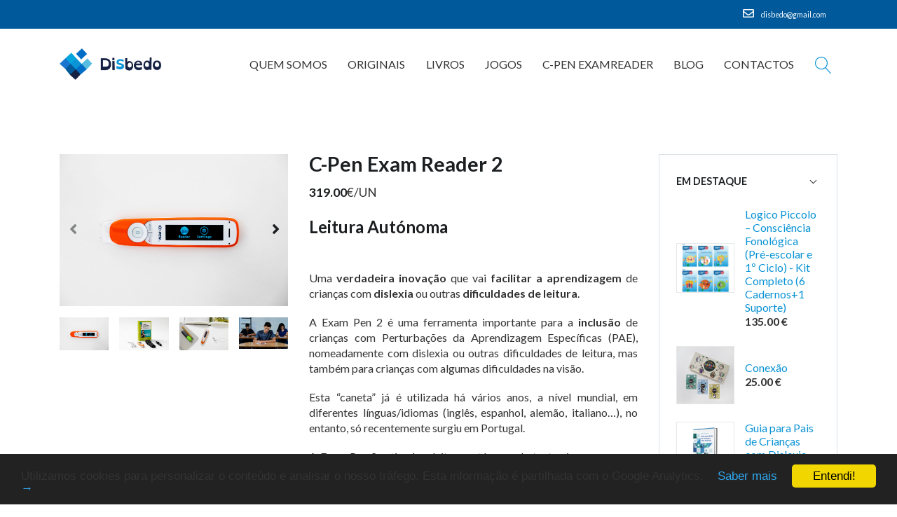

--- FILE ---
content_type: text/html; charset=UTF-8
request_url: https://disbedo.pt/artigo-detalhe.php?id=1&artigoid=Mzk=
body_size: 54961
content:

<!DOCTYPE html>
<html lang="pt" class="">

<head>
<!-- Global site tag (gtag.js) - Google Analytics -->
<script async src="https://www.googletagmanager.com/gtag/js?id=G-FQPJR7RNSD"></script>
<script>
  window.dataLayer = window.dataLayer || [];
  function gtag(){dataLayer.push(arguments);}
  gtag('js', new Date());

  gtag('config', 'G-FQPJR7RNSD');
</script>


	<!-- Basic -->
	<meta charset="utf-8">
	<meta http-equiv="X-UA-Compatible" content="IE=edge">

	<title>C-Pen Exam Reader 2 | Disbedo</title>

	<meta name="keywords" content="" />
	<meta name="description" content="">
	<meta name="author" content="egidata.com">

	<!-- Mobile Metas -->
	<meta name="viewport" content="width=device-width, initial-scale=1, minimum-scale=1.0, shrink-to-fit=no">

	<!-- Web Fonts  -->
	<link href='https://fonts.googleapis.com/css?family=Lato:300,400,700,800' rel='stylesheet' type='text/css'>
	<!-- Vendor CSS -->
	<link rel="stylesheet" href="vendor/bootstrap/css/bootstrap.min.css">
	<link rel="stylesheet" href="vendor/font-awesome/css/fontawesome-all.min.css">
	<link rel="stylesheet" href="vendor/animate/animate.min.css">
	<link rel="stylesheet" href="vendor/linear-icons/css/linear-icons.min.css">
	<link rel="stylesheet" href="vendor/owl.carousel/assets/owl.carousel.min.css">
	<link rel="stylesheet" href="vendor/owl.carousel/assets/owl.theme.default.min.css">
	<link rel="stylesheet" href="vendor/magnific-popup/magnific-popup.min.css">

	<!-- Theme CSS -->
	<link rel="stylesheet" href="css/theme.css">
	<link rel="stylesheet" href="css/theme-elements.css">


	<!-- Demo CSS -->
	<link rel="stylesheet" href="css/demos/i5theme.css">
	<!-- Skin CSS -->
	<link rel="stylesheet" href="css/skins/i5theme.css">

	<!-- Theme Custom CSS -->
	<link rel="stylesheet" href="css/custom.css">

	<!-- Head Libs -->
	<script src="vendor/modernizr/modernizr.min.js"></script>



</head>

<body onload="pageload();">
	<input type="hidden" value="" id="token" name="token">
	<!-- Modal -->
	<div class="modal fade" id="myModal" tabindex="-1" role="dialog" aria-labelledby="myModalLabel" aria-hidden="true">
		<div class="modal-dialog text-left" role="document">
			<div class="modal-content">
				<div class="modal-header bg-primary">
					<h5 class="modal-title br-inverse text-white" id="exampleModalLabel">ARTIGO ADICIONADO</h5>
					<button type="button" class="close" data-dismiss="modal" aria-label="Close">
						<span aria-hidden="true">&times;</span>
					</button>
				</div>
				<div class="modal-body">
					<p>O artigo foi adicionado ao cesto de encomendas.</p>
				</div>
				<div class="modal-footer">
					<button type="button" class="btn btn-primary" data-dismiss="modal">Continuar</button>
					<a href="encomenda-cesto.php" class="btn btn-primary">Ver Cesto</a>
					<a href="encomenda-finalizar.php" class="btn btn-primary">Finalizar Encomenda</a>
				</div>
			</div>
		</div>
	</div>
	<!-- Modal -->


	<div class="body">
		


<header id="header" class="header-effect-shrink header-semi-transparent-light" data-plugin-options="{'stickyEnabled': true, 'stickyEnableOnBoxed': true, 'stickyEnableOnMobile': true, 'stickyStartAt': 120, 'stickySetTop': '0px', 'stickyChangeLogo': false}">
				<div class="header-body">
					<div class="header-top  header-top-colored">
						<div class="header-top-container container">
							<div class="header-row">
								<div class="header-column justify-content-start d-none d-sm-flex">
									<p></p>
								</div>
								<div class="header-column justify-content-end" id="toph">
									<ul class="nav">
										<!-- <li class="nav-item">
											<a class="nav-link" href="tel: (+351) 935 423 720"><i class="fas fa-phone text-white text-3 mr-2"></i> 
										 (Chamada para a rede móvel nacional)</a>
										</li> -->
										<li class="nav-item">
											<a class="nav-link" href="mailto:disbedo@gmail.com"><i class="far fa-envelope text-white text-3 mr-2"></i> 
										disbedo@gmail.com</a>
										</li>
									
									</ul>
								</div>
							</div>
						</div>
					</div>
					<div class="header-container container">
						<div class="header-row">
							<div class="header-column justify-content-start">
								<div class="header-logo">
									<a href="//disbedo.pt">
										<img alt="Disbedo, Lda" height="45" src="//disbedo.pt/files/corporativo/Logo B (cores s fundo).png">
									</a>
								</div>
							</div>
							<div class="header-column justify-content-end">
							<div class="header-search-expanded">
									<form action="pesquisa.php" method="post" id="frmpesquisa">
										<div class="input-group bg-light border">
										  	<input type="text" class="form-control text-4" name="pesquisa" placeholder="Procuro por..." aria-label="Procuro por..." required>
										  	<span class="input-group-btn">
										    	<button class="btn" type="submit"><i class="lnr lnr-magnifier text-color-dark"></i></button>
										  	</span>
										</div>
									</form>
								</div>
								<div class="header-nav">
									<a href="#" class="header-search-button order-1 text-5 d-none d-sm-block mt-1 mr-xl-2">
										<i class="lnr lnr-magnifier"></i>
									</a>
									<div class="header-nav-main header-nav-main-effect-1 header-nav-main-sub-effect-1">
										<nav class="collapse">
											<ul class="nav flex-column flex-lg-row" id="mainNav">
												<!-- <li class="dropdown active"><a class="dropdown-item dropdown-toggle active" href="//disbedo.pt"><i class="fa fa-home"></i></a></li> -->
												

												<li class="dropdown"><a class="dropdown-item dropdown-toggle" href=//disbedo.pt/635459>Quem Somos</a></li><li class="dropdown"><a class="dropdown-item dropdown-toggle" href=//disbedo.pt/originais.php>Originais</a></li><li class="dropdown"><a class="dropdown-item dropdown-toggle" href=//disbedo.pt/categoria.php?catid=1>Livros</a></li><li class="dropdown"><a class="dropdown-item dropdown-toggle" href=//disbedo.pt/categoria.php?catid=2>Jogos</a><ul class='dropdown-menu'><li><a class="dropdown-item" href="/categoria.php?catid=12">Disbedo</a></li><li><a class="dropdown-item" href="/categoria.php?catid=13">Estúdio Didáctico</a></li><li><a class="dropdown-item" href="/categoria.php?catid=8">Eudactica</a></li><li><a class="dropdown-item" href="/categoria.php?catid=11">Terapia Criativa</a></li></ul></li><li class="dropdown"><a class="dropdown-item dropdown-toggle" href=//disbedo.pt/categoria.php?catid=6>C-Pen ExamReader</a></li>   
												<!--<li class="dropdown">
													<a class="dropdown-item dropdown-toggle" href="#">Pages</a>
													<ul class="dropdown-menu">
														<li><a class="dropdown-item" href="page-services.html">Services</a></li>
														<li><a class="dropdown-item" href="page-careers.html">Careers</a></li>
														<li><a class="dropdown-item" href="page-login.html">Login / Register</a></li>
													</ul>
												</li>-->
																								
												
												<li class="dropdown"><a class="dropdown-item dropdown-toggle" href="//disbedo.pt/blog">Blog</a></li>
												
												<li class="dropdown"><a class="dropdown-item dropdown-toggle" href="//disbedo.pt/contactos">Contactos</a></li>
											</ul>
										</nav>
									</div>
									<div class="mini-cart order-4">
										<!-- <span class="font-weight-bold font-primary">Cesto <span class="cart-total">$0.00</span> </span> -->
											

									</div>
									<!--<span class="header-action font-primary align-items-center border-left-0 d-none d-sm-flex d-lg-none d-xl-flex order-lg-2 ml-0">
										<i class="fas fa-phone text-color-primary text-3 mr-2"></i>
										<a href="tel:+1234567890">123-456-7890</a>
									</span>
									<span class="header-action font-primary align-items-center border-left-0 d-none d-sm-flex d-lg-none d-xl-flex order-lg-2 ml-3 ml-lg-0">
										<i class="far fa-envelope text-color-primary text-3 mr-2"></i>
										<a href="mailto:you@domain.com">you@domain.com</a>
									</span>-->
									<button class="header-btn-collapse-nav ml-3" data-toggle="collapse" data-target=".header-nav-main nav">
										<span class="hamburguer">
											<span></span>
											<span></span>
											<span></span>
										</span>
										<span class="close">
											<span></span>
											<span></span>
										</span>
									</button>
								</div>
							</div>
						</div>
					</div>
				</div>
			</header>
		<div role="main" class="main">

			<div class="container">

				<div class="row" style="margin-top:180px">
					<aside class="sidebar col-md-4 col-lg-3 order-2">
						<div class="accordion accordion-default accordion-toggle accordion-style-1" role="tablist">
							<div class="card">
								<div class="card-header accordion-header" role="tab" id="price">
									<h5 class="mb-0">
										<a href="#" data-toggle="collapse" data-target="#togglePrice"
											aria-expanded="false" aria-controls="togglePrice">EM DESTAQUE</a>
									</h5>
								</div>
								<div id="togglePrice" class="accordion-body collapse show" role="tabpanel"
									aria-labelledby="price">
									<div class="card-body">

										<div class="product row align-items-center mb-4">
													<div class="col-5 pr-0">
														<div class="image-frame image-frame-border image-frame-style-1 image-frame-effect-1">
															<span class="image-frame-wrapper">
																<img src="ficheiros/artigos/Logico Piccolo - Consciência Fonológica-700x600.jpg" class="img-fluid" alt="Logico Piccolo – Consciência Fonológica (Pré-escolar e 1º Ciclo) - Kit Completo (6 Cadernos+1 Suporte)">
																<span class="image-frame-action image-frame-action-style-2 image-frame-action-effect-1 image-frame-action-md">
																	<a href="artigo-detalhe.php?id=13&artigoid=MTQy">
																		<span class="image-frame-action-icon">
																			<i class="lnr lnr-link text-color-light"></i>
																		</span>
																	</a>
																</span>
															</span>
														</div>
													</div>
													<div class="col-7">
														<h3 class="font-secondary text-color-default text-2 mb-0"><a href="artigo-detalhe.php?id=13&artigoid=MTQy">Logico Piccolo – Consciência Fonológica (Pré-escolar e 1º Ciclo) - Kit Completo (6 Cadernos+1 Suporte)</a></h3><span class="price  text-3 font-weight-extra-bold text-inverse">135.00 €</span></div>
												</div><div class="product row align-items-center mb-4">
													<div class="col-5 pr-0">
														<div class="image-frame image-frame-border image-frame-style-1 image-frame-effect-1">
															<span class="image-frame-wrapper">
																<img src="ficheiros/artigos/Conexão 1.png" class="img-fluid" alt="Conexão">
																<span class="image-frame-action image-frame-action-style-2 image-frame-action-effect-1 image-frame-action-md">
																	<a href="artigo-detalhe.php?id=11&artigoid=MTU4">
																		<span class="image-frame-action-icon">
																			<i class="lnr lnr-link text-color-light"></i>
																		</span>
																	</a>
																</span>
															</span>
														</div>
													</div>
													<div class="col-7">
														<h3 class="font-secondary text-color-default text-2 mb-0"><a href="artigo-detalhe.php?id=11&artigoid=MTU4">Conexão</a></h3><span class="price  text-3 font-weight-extra-bold text-inverse">25.00 €</span></div>
												</div><div class="product row align-items-center mb-4">
													<div class="col-5 pr-0">
														<div class="image-frame image-frame-border image-frame-style-1 image-frame-effect-1">
															<span class="image-frame-wrapper">
																<img src="ficheiros/artigos/1705579927.jpg" class="img-fluid" alt="Guia para Pais de Crianças com Dislexia">
																<span class="image-frame-action image-frame-action-style-2 image-frame-action-effect-1 image-frame-action-md">
																	<a href="artigo-detalhe.php?id=1&artigoid=MTQ3">
																		<span class="image-frame-action-icon">
																			<i class="lnr lnr-link text-color-light"></i>
																		</span>
																	</a>
																</span>
															</span>
														</div>
													</div>
													<div class="col-7">
														<h3 class="font-secondary text-color-default text-2 mb-0"><a href="artigo-detalhe.php?id=1&artigoid=MTQ3">Guia para Pais de Crianças com Dislexia</a></h3><span class="price  text-3 font-weight-extra-bold text-inverse">20.00 €</span></div>
												</div><div class="product row align-items-center mb-4">
													<div class="col-5 pr-0">
														<div class="image-frame image-frame-border image-frame-style-1 image-frame-effect-1">
															<span class="image-frame-wrapper">
																<img src="ficheiros/artigos/sacudidos_1.jpeg" class="img-fluid" alt="Sacudidos">
																<span class="image-frame-action image-frame-action-style-2 image-frame-action-effect-1 image-frame-action-md">
																	<a href="artigo-detalhe.php?id=11&artigoid=MTM3">
																		<span class="image-frame-action-icon">
																			<i class="lnr lnr-link text-color-light"></i>
																		</span>
																	</a>
																</span>
															</span>
														</div>
													</div>
													<div class="col-7">
														<h3 class="font-secondary text-color-default text-2 mb-0"><a href="artigo-detalhe.php?id=11&artigoid=MTM3">Sacudidos</a></h3><span class="price  text-3 font-weight-extra-bold text-inverse">29.00 €</span></div>
												</div><div class="product row align-items-center mb-4">
													<div class="col-5 pr-0">
														<div class="image-frame image-frame-border image-frame-style-1 image-frame-effect-1">
															<span class="image-frame-wrapper">
																<img src="ficheiros/artigos/bRINCAR SONS.png" class="img-fluid" alt="Brincar com os Sons">
																<span class="image-frame-action image-frame-action-style-2 image-frame-action-effect-1 image-frame-action-md">
																	<a href="artigo-detalhe.php?id=12&artigoid=MjA=">
																		<span class="image-frame-action-icon">
																			<i class="lnr lnr-link text-color-light"></i>
																		</span>
																	</a>
																</span>
															</span>
														</div>
													</div>
													<div class="col-7">
														<h3 class="font-secondary text-color-default text-2 mb-0"><a href="artigo-detalhe.php?id=12&artigoid=MjA=">Brincar com os Sons</a></h3><span class="price  text-3 font-weight-extra-bold text-inverse">20.90 €</span></div>
												</div><div class="product row align-items-center mb-4">
													<div class="col-5 pr-0">
														<div class="image-frame image-frame-border image-frame-style-1 image-frame-effect-1">
															<span class="image-frame-wrapper">
																<img src="ficheiros/artigos/cara_de_que_capa (1).jpg" class="img-fluid" alt="Cara de Quê?">
																<span class="image-frame-action image-frame-action-style-2 image-frame-action-effect-1 image-frame-action-md">
																	<a href="artigo-detalhe.php?id=11&artigoid=MTQx">
																		<span class="image-frame-action-icon">
																			<i class="lnr lnr-link text-color-light"></i>
																		</span>
																	</a>
																</span>
															</span>
														</div>
													</div>
													<div class="col-7">
														<h3 class="font-secondary text-color-default text-2 mb-0"><a href="artigo-detalhe.php?id=11&artigoid=MTQx">Cara de Quê?</a></h3><span class="price  text-3 font-weight-extra-bold text-inverse">19.00 €</span></div>
												</div><div class="product row align-items-center mb-4">
													<div class="col-5 pr-0">
														<div class="image-frame image-frame-border image-frame-style-1 image-frame-effect-1">
															<span class="image-frame-wrapper">
																<img src="ficheiros/artigos/img_20221121_165339_014.jpg" class="img-fluid" alt="Perrengue Kids">
																<span class="image-frame-action image-frame-action-style-2 image-frame-action-effect-1 image-frame-action-md">
																	<a href="artigo-detalhe.php?id=11&artigoid=MTM5">
																		<span class="image-frame-action-icon">
																			<i class="lnr lnr-link text-color-light"></i>
																		</span>
																	</a>
																</span>
															</span>
														</div>
													</div>
													<div class="col-7">
														<h3 class="font-secondary text-color-default text-2 mb-0"><a href="artigo-detalhe.php?id=11&artigoid=MTM5">Perrengue Kids</a></h3><span class="price  text-3 font-weight-extra-bold text-inverse">23.00 €</span></div>
												</div><div class="product row align-items-center mb-4">
													<div class="col-5 pr-0">
														<div class="image-frame image-frame-border image-frame-style-1 image-frame-effect-1">
															<span class="image-frame-wrapper">
																<img src="ficheiros/artigos/examreader2_product_carousel3.jpg" class="img-fluid" alt="C-Pen Exam Reader 2">
																<span class="image-frame-action image-frame-action-style-2 image-frame-action-effect-1 image-frame-action-md">
																	<a href="artigo-detalhe.php?id=6&artigoid=Mzk=">
																		<span class="image-frame-action-icon">
																			<i class="lnr lnr-link text-color-light"></i>
																		</span>
																	</a>
																</span>
															</span>
														</div>
													</div>
													<div class="col-7">
														<h3 class="font-secondary text-color-default text-2 mb-0"><a href="artigo-detalhe.php?id=6&artigoid=Mzk=">C-Pen Exam Reader 2</a></h3><span class="price  text-3 font-weight-extra-bold text-inverse">319.00 €</span></div>
												</div><div class="product row align-items-center mb-4">
													<div class="col-5 pr-0">
														<div class="image-frame image-frame-border image-frame-style-1 image-frame-effect-1">
															<span class="image-frame-wrapper">
																<img src="ficheiros/artigos/mockup_estimadamente_frente.jpg" class="img-fluid" alt="Estimadamente">
																<span class="image-frame-action image-frame-action-style-2 image-frame-action-effect-1 image-frame-action-md">
																	<a href="artigo-detalhe.php?id=12&artigoid=MTUx">
																		<span class="image-frame-action-icon">
																			<i class="lnr lnr-link text-color-light"></i>
																		</span>
																	</a>
																</span>
															</span>
														</div>
													</div>
													<div class="col-7">
														<h3 class="font-secondary text-color-default text-2 mb-0"><a href="artigo-detalhe.php?id=12&artigoid=MTUx">Estimadamente</a></h3><span class="price  text-3 font-weight-extra-bold text-inverse">20.90 €</span></div>
												</div><div class="product row align-items-center mb-4">
													<div class="col-5 pr-0">
														<div class="image-frame image-frame-border image-frame-style-1 image-frame-effect-1">
															<span class="image-frame-wrapper">
																<img src="ficheiros/artigos/70_denovo_4.jpg" class="img-fluid" alt="70 de novo!">
																<span class="image-frame-action image-frame-action-style-2 image-frame-action-effect-1 image-frame-action-md">
																	<a href="artigo-detalhe.php?id=11&artigoid=ODg=">
																		<span class="image-frame-action-icon">
																			<i class="lnr lnr-link text-color-light"></i>
																		</span>
																	</a>
																</span>
															</span>
														</div>
													</div>
													<div class="col-7">
														<h3 class="font-secondary text-color-default text-2 mb-0"><a href="artigo-detalhe.php?id=11&artigoid=ODg=">70 de novo!</a></h3><span class="price  text-3 font-weight-extra-bold text-inverse">27.00 €</span></div>
												</div><div class="product row align-items-center mb-4">
													<div class="col-5 pr-0">
														<div class="image-frame image-frame-border image-frame-style-1 image-frame-effect-1">
															<span class="image-frame-wrapper">
																<img src="ficheiros/artigos/bRINCAR COM O CALCULO.jpg" class="img-fluid" alt="Brincar com o Cálculo">
																<span class="image-frame-action image-frame-action-style-2 image-frame-action-effect-1 image-frame-action-md">
																	<a href="artigo-detalhe.php?id=2&artigoid=MTMx">
																		<span class="image-frame-action-icon">
																			<i class="lnr lnr-link text-color-light"></i>
																		</span>
																	</a>
																</span>
															</span>
														</div>
													</div>
													<div class="col-7">
														<h3 class="font-secondary text-color-default text-2 mb-0"><a href="artigo-detalhe.php?id=2&artigoid=MTMx">Brincar com o Cálculo</a></h3><span class="price  text-3 font-weight-extra-bold text-inverse">15.90 €</span></div>
												</div><div class="product row align-items-center mb-4">
													<div class="col-5 pr-0">
														<div class="image-frame image-frame-border image-frame-style-1 image-frame-effect-1">
															<span class="image-frame-wrapper">
																<img src="ficheiros/artigos/brincar-com-historias_mockup.jpg" class="img-fluid" alt="Brincar com Histórias">
																<span class="image-frame-action image-frame-action-style-2 image-frame-action-effect-1 image-frame-action-md">
																	<a href="artigo-detalhe.php?id=2&artigoid=MTUy">
																		<span class="image-frame-action-icon">
																			<i class="lnr lnr-link text-color-light"></i>
																		</span>
																	</a>
																</span>
															</span>
														</div>
													</div>
													<div class="col-7">
														<h3 class="font-secondary text-color-default text-2 mb-0"><a href="artigo-detalhe.php?id=2&artigoid=MTUy">Brincar com Histórias</a></h3><span class="price  text-3 font-weight-extra-bold text-inverse">15.90 €</span></div>
												</div><div class="product row align-items-center mb-4">
													<div class="col-5 pr-0">
														<div class="image-frame image-frame-border image-frame-style-1 image-frame-effect-1">
															<span class="image-frame-wrapper">
																<img src="ficheiros/artigos/Pega Leve 1.png" class="img-fluid" alt="Pega Leve">
																<span class="image-frame-action image-frame-action-style-2 image-frame-action-effect-1 image-frame-action-md">
																	<a href="artigo-detalhe.php?id=11&artigoid=MTYy">
																		<span class="image-frame-action-icon">
																			<i class="lnr lnr-link text-color-light"></i>
																		</span>
																	</a>
																</span>
															</span>
														</div>
													</div>
													<div class="col-7">
														<h3 class="font-secondary text-color-default text-2 mb-0"><a href="artigo-detalhe.php?id=11&artigoid=MTYy">Pega Leve</a></h3><span class="price  text-3 font-weight-extra-bold text-inverse">25.00 €</span></div>
												</div><div class="product row align-items-center mb-4">
													<div class="col-5 pr-0">
														<div class="image-frame image-frame-border image-frame-style-1 image-frame-effect-1">
															<span class="image-frame-wrapper">
																<img src="ficheiros/artigos/brincar com a dislexia frente sem sombra.jpg" class="img-fluid" alt="Brincar com a Dislexia">
																<span class="image-frame-action image-frame-action-style-2 image-frame-action-effect-1 image-frame-action-md">
																	<a href="artigo-detalhe.php?id=2&artigoid=MTI1">
																		<span class="image-frame-action-icon">
																			<i class="lnr lnr-link text-color-light"></i>
																		</span>
																	</a>
																</span>
															</span>
														</div>
													</div>
													<div class="col-7">
														<h3 class="font-secondary text-color-default text-2 mb-0"><a href="artigo-detalhe.php?id=2&artigoid=MTI1">Brincar com a Dislexia</a></h3><span class="price  text-3 font-weight-extra-bold text-inverse">20.90 €</span></div>
												</div><div class="product row align-items-center mb-4">
													<div class="col-5 pr-0">
														<div class="image-frame image-frame-border image-frame-style-1 image-frame-effect-1">
															<span class="image-frame-wrapper">
																<img src="ficheiros/artigos/referencial capa.png" class="img-fluid" alt="Referencial de Boas Práticas">
																<span class="image-frame-action image-frame-action-style-2 image-frame-action-effect-1 image-frame-action-md">
																	<a href="artigo-detalhe.php?id=1&artigoid=MTYx">
																		<span class="image-frame-action-icon">
																			<i class="lnr lnr-link text-color-light"></i>
																		</span>
																	</a>
																</span>
															</span>
														</div>
													</div>
													<div class="col-7">
														<h3 class="font-secondary text-color-default text-2 mb-0"><a href="artigo-detalhe.php?id=1&artigoid=MTYx">Referencial de Boas Práticas</a></h3><span class="price  text-3 font-weight-extra-bold text-inverse">14.99 €</span></div>
												</div><div class="product row align-items-center mb-4">
													<div class="col-5 pr-0">
														<div class="image-frame image-frame-border image-frame-style-1 image-frame-effect-1">
															<span class="image-frame-wrapper">
																<img src="ficheiros/artigos/1(2).jpg" class="img-fluid" alt="(IN) Tour">
																<span class="image-frame-action image-frame-action-style-2 image-frame-action-effect-1 image-frame-action-md">
																	<a href="artigo-detalhe.php?id=2&artigoid=MTU1">
																		<span class="image-frame-action-icon">
																			<i class="lnr lnr-link text-color-light"></i>
																		</span>
																	</a>
																</span>
															</span>
														</div>
													</div>
													<div class="col-7">
														<h3 class="font-secondary text-color-default text-2 mb-0"><a href="artigo-detalhe.php?id=2&artigoid=MTU1">(IN) Tour</a></h3><span class="price  text-3 font-weight-extra-bold text-inverse">39.90 €</span></div>
												</div><div class="product row align-items-center mb-4">
													<div class="col-5 pr-0">
														<div class="image-frame image-frame-border image-frame-style-1 image-frame-effect-1">
															<span class="image-frame-wrapper">
																<img src="ficheiros/artigos/img_20221121_165345_237.jpg" class="img-fluid" alt="Perrengue Teens">
																<span class="image-frame-action image-frame-action-style-2 image-frame-action-effect-1 image-frame-action-md">
																	<a href="artigo-detalhe.php?id=11&artigoid=MTQw">
																		<span class="image-frame-action-icon">
																			<i class="lnr lnr-link text-color-light"></i>
																		</span>
																	</a>
																</span>
															</span>
														</div>
													</div>
													<div class="col-7">
														<h3 class="font-secondary text-color-default text-2 mb-0"><a href="artigo-detalhe.php?id=11&artigoid=MTQw">Perrengue Teens</a></h3><span class="price  text-3 font-weight-extra-bold text-inverse">23.00 €</span></div>
												</div><div class="product row align-items-center mb-4">
													<div class="col-5 pr-0">
														<div class="image-frame image-frame-border image-frame-style-1 image-frame-effect-1">
															<span class="image-frame-wrapper">
																<img src="ficheiros/artigos/chato_capa (1).jpg" class="img-fluid" alt="Chato de galocha">
																<span class="image-frame-action image-frame-action-style-2 image-frame-action-effect-1 image-frame-action-md">
																	<a href="artigo-detalhe.php?id=11&artigoid=ODA=">
																		<span class="image-frame-action-icon">
																			<i class="lnr lnr-link text-color-light"></i>
																		</span>
																	</a>
																</span>
															</span>
														</div>
													</div>
													<div class="col-7">
														<h3 class="font-secondary text-color-default text-2 mb-0"><a href="artigo-detalhe.php?id=11&artigoid=ODA=">Chato de galocha</a></h3><span class="price  text-3 font-weight-extra-bold text-inverse">29.00 €</span></div>
												</div><div class="product row align-items-center mb-4">
													<div class="col-5 pr-0">
														<div class="image-frame image-frame-border image-frame-style-1 image-frame-effect-1">
															<span class="image-frame-wrapper">
																<img src="ficheiros/artigos/1710958884.jpg" class="img-fluid" alt="Eu sou Disléxica, e tu o que és?">
																<span class="image-frame-action image-frame-action-style-2 image-frame-action-effect-1 image-frame-action-md">
																	<a href="artigo-detalhe.php?id=1&artigoid=MTU0">
																		<span class="image-frame-action-icon">
																			<i class="lnr lnr-link text-color-light"></i>
																		</span>
																	</a>
																</span>
															</span>
														</div>
													</div>
													<div class="col-7">
														<h3 class="font-secondary text-color-default text-2 mb-0"><a href="artigo-detalhe.php?id=1&artigoid=MTU0">Eu sou Disléxica, e tu o que és?</a></h3><span class="price  text-3 font-weight-extra-bold text-inverse">15.00 €</span></div>
												</div><div class="product row align-items-center mb-4">
													<div class="col-5 pr-0">
														<div class="image-frame image-frame-border image-frame-style-1 image-frame-effect-1">
															<span class="image-frame-wrapper">
																<img src="ficheiros/artigos/bRINCAR iNVVERÕES.png" class="img-fluid" alt="Brincar com Inversões">
																<span class="image-frame-action image-frame-action-style-2 image-frame-action-effect-1 image-frame-action-md">
																	<a href="artigo-detalhe.php?id=2&artigoid=MTMw">
																		<span class="image-frame-action-icon">
																			<i class="lnr lnr-link text-color-light"></i>
																		</span>
																	</a>
																</span>
															</span>
														</div>
													</div>
													<div class="col-7">
														<h3 class="font-secondary text-color-default text-2 mb-0"><a href="artigo-detalhe.php?id=2&artigoid=MTMw">Brincar com Inversões</a></h3><span class="price  text-3 font-weight-extra-bold text-inverse">15.90 €</span></div>
												</div><div class="product row align-items-center mb-4">
													<div class="col-5 pr-0">
														<div class="image-frame image-frame-border image-frame-style-1 image-frame-effect-1">
															<span class="image-frame-wrapper">
																<img src="ficheiros/artigos/whatsapp_image_2023-03-13_at_09-43-28_1.jpeg" class="img-fluid" alt="Altos e Baixos">
																<span class="image-frame-action image-frame-action-style-2 image-frame-action-effect-1 image-frame-action-md">
																	<a href="artigo-detalhe.php?id=11&artigoid=MTM4">
																		<span class="image-frame-action-icon">
																			<i class="lnr lnr-link text-color-light"></i>
																		</span>
																	</a>
																</span>
															</span>
														</div>
													</div>
													<div class="col-7">
														<h3 class="font-secondary text-color-default text-2 mb-0"><a href="artigo-detalhe.php?id=11&artigoid=MTM4">Altos e Baixos</a></h3><span class="price  text-3 font-weight-extra-bold text-inverse">23.00 €</span></div>
												</div><div class="product row align-items-center mb-4">
													<div class="col-5 pr-0">
														<div class="image-frame image-frame-border image-frame-style-1 image-frame-effect-1">
															<span class="image-frame-wrapper">
																<img src="ficheiros/artigos/Desconecta 1.png" class="img-fluid" alt="Desconecta">
																<span class="image-frame-action image-frame-action-style-2 image-frame-action-effect-1 image-frame-action-md">
																	<a href="artigo-detalhe.php?id=11&artigoid=MTU5">
																		<span class="image-frame-action-icon">
																			<i class="lnr lnr-link text-color-light"></i>
																		</span>
																	</a>
																</span>
															</span>
														</div>
													</div>
													<div class="col-7">
														<h3 class="font-secondary text-color-default text-2 mb-0"><a href="artigo-detalhe.php?id=11&artigoid=MTU5">Desconecta</a></h3><span class="price  text-3 font-weight-extra-bold text-inverse">25.00 €</span></div>
												</div>									</div>
								</div>
							</div>
						</div>
					</aside>

					<div class="col-md-8 col-lg-9 order-1 mb-5 mb-md-0">
						<div class="row mb-5">
							<div class="col-lg-5 mb-5 mb-lg-0">
								<div class="owl-carousel owl-theme manual dots-style-2 nav-style-2 nav-color-dark mb-3"
									id="thumbGalleryDetail">

									<div>
										<img src="ficheiros/artigos/examreader2_product_carousel3.jpg"
											class="img-fluid" alt="">
									</div>
									<div>
										<img src="ficheiros/artigos/examreader2_product_carousel1.jpg"
											class="img-fluid" alt="">
									</div>
									<div>
										<img src="ficheiros/artigos/examreader2_product_carousel2-min.jpg"
											class="img-fluid" alt="">
									</div>
									<div>
										<img src="ficheiros/artigos/JEP_0713edit.jpg"
											class="img-fluid" alt="">
									</div>

								</div>
								<div class="owl-carousel owl-theme manual thumb-gallery-thumbs mt"
									id="thumbGalleryThumbs">

									<div>
										<span class="d-block">
											<img alt="C-Pen Exam Reader 2"
												src="ficheiros/artigos/examreader2_product_carousel3.jpg"
												class="img-fluid">
										</span>
									</div>
																		<div>
										<span class="d-block">
											<img alt="C-Pen Exam Reader 2"
												src="ficheiros/artigos/examreader2_product_carousel1.jpg"
												class="img-fluid">
										</span>
									</div>
																		<div>
										<span class="d-block">
											<img alt="C-Pen Exam Reader 2"
												src="ficheiros/artigos/examreader2_product_carousel2-min.jpg"
												class="img-fluid">
										</span>
									</div>
									<div>
										<span class="d-block">
											<img alt="C-Pen Exam Reader 2"
												src="ficheiros/artigos/JEP_0713edit.jpg"
												class="img-fluid">
										</span>
									</div>
																										</div>
															</div>

							<div class="col-lg-7">
								<h2 class="line-height-1 font-weight-bold mb-3" style="font-family:'Lato', sans-serif">
									C-Pen Exam Reader 2 </h2>
								
								  																
								<span class="price font-primary text-4">
																	<strong class="text-color-dark">319.00</strong>€/UN																</span>
								<div class="clearfix clear"></div>

								<div class="mt-4"><h3 style="text-align:justify;"><strong>Leitura Autónoma<br /></strong></h3>
<p> </p>
<p style="text-align:justify;">Uma <strong>verdadeira inovação</strong> que vai <strong>facilitar a aprendizagem</strong> de crianças com <strong>dislexia</strong> ou outras <strong>dificuldades de leitura</strong>.</p>
<p style="text-align:justify;">A Exam Pen 2 é uma ferramenta importante para a <strong>inclusão</strong> de crianças com Perturbações da Aprendizagem Específicas (PAE), nomeadamente com dislexia ou outras dificuldades de leitura, mas também para crianças com algumas dificuldades na visão.</p>
<p style="text-align:justify;">Esta “caneta” já é utilizada há vários anos, a nível mundial, em diferentes línguas/idiomas (inglês, espanhol, alemão, italiano…), no entanto, só recentemente surgiu em Portugal.</p>
<p style="text-align:justify;">A Exam Pen 2 estimula a leitura autónoma de textos impressos, que lê em alta voz, em <strong>Português de Portugal</strong>, é pequena, leve e portátil.</p>
<p style="text-align:justify;">Fácil de utilizar, basta passá-la sobre cada uma das linhas do texto, havendo a possibilidade de ouvir com fones (para não perturbar os colegas do lado, na sala de aula ou eventualmente durante os exames). Também tem um pequeno ecrã, onde vai aparecendo o texto lido.</p>
<p style="text-align:justify;">Não tem necessidade de conexão por Wifi para utilizar.</p>
<p style="text-align:justify;">O seu carregamento é rápido, via USB, e com autonomia aproximada de 6 a 8 horas.</p>
<p style="text-align:justify;">Agora numa nova versão, onde a foi melhorada a sua funcionalidade de leitura, tornando-a mais <strong>rápida, intuitiva e eficaz.</strong></p>
<p style="text-align:justify;">O seu som foi melhorado, com <strong>nova voz</strong> , existindo ainda a possibilidade de utilizar sem fones ouvindo de uma forma mais clara.</p>
<p style="text-align:justify;">Foi adicionado o idioma <strong>Português do Brasil, </strong>sendo que conta com mais<strong> 12 idiomas </strong>e poderá também ser uma ferramenta<strong> muito útil </strong>em disciplinas como<strong> Inglês, Francês ou Espanhol.</strong></p>
<p style="text-align:justify;"><strong>Conteúdo: </strong></p>
<ul style="text-align:justify;">
<li>Caneta C-pen Exam Reader</li>
<li>Estojo de transporte</li>
<li>Cabo USB</li>
<li>Manual de Instruções</li>
<li>Fones</li>
</ul>
<p style="text-align:justify;">Portes de envio gratuitos.</p></div>
								<hr class="my-4">
								<ul class="list list-unstyled">
									<!-- <li>DISPONIBILIDADE: <strong>AVAILABLE</strong></li> -->
									<li>SKU: <strong></strong></li>
																		<li>EAN: <strong>7350085370110</strong></li>
																										</ul>
								<hr class="my-4">
								<form class="shop-cart d-flex align-items-center" id="formenc" method="post"
									action="artigo-detalhe-enc-process.php" data-toggle="validator">
									<div class="quantity">
										<input type="button" value="-" class="minus">
										<input type="number" step="1" min="1" name="quantity" name="quantity" value="1"
											title="Qte" class="qty" size="2">
										<input type="button" value="+" class="plus">
										<input type="hidden" value="Mzk="
											id="artigoid" name="artigoid">

																				<input type="hidden" value="319.00" id="preco"
											name="preco">
								

									

										<input type="hidden" value="6" id="iva"
											name="iva">
									</div>

																		<button type="submit" id="submitenc"
										class="add-to-cart btn btn-primary rounded font-weight-semibold btn-v-3 btn-h-2 btn-fs-2 ml-3">ENCOMENDAR</button>
																		</form>
								<!--<hr class="my-4">
									 <div class="d-flex align-items-center">
										<span class="text-2">SHARE</span>
										<ul class="social-icons social-icons-dark social-icons-1 ml-3">
											<li class="social-icons-facebook"><a href="http://www.facebook.com/" target="_blank" title="Facebook"><i class="fab fa-facebook-f"></i></a></li>
											<li class="social-icons-twitter"><a href="http://www.twitter.com/" target="_blank" title="Twitter"><i class="fab fa-twitter"></i></a></li>
											<li class="social-icons-instagram"><a href="http://www.instagram.com/" target="_blank" title="Instagram"><i class="fab fa-instagram"></i></a></li>
										</ul>
									</div> -->
							</div>
						</div>
						<div class="row mb-5">
							<div class="col">
								<ul class="nav nav-tabs nav-tabs-default" id="productDetailTab" role="tablist">
									<li class="nav-item">
										<a class="nav-link font-weight-bold active" id="productDetailMoreInfoTab"
											data-toggle="tab" href="#productDetailMoreInfo" role="tab"
											aria-controls="productDetailMoreInfo">MAIS INFO</a>
									</li>
									<li class="nav-item">
										<a class="nav-link font-weight-bold" id="productDetailReviewsTab"
											data-toggle="tab" href="#productDetailReviews" role="tab"
											aria-controls="productDetailReviews">LOGÍSTICA</a>
									</li>
								</ul>
								<div class="tab-content" id="contentTabProductDetail">

									<div class="tab-pane fade pt-4 pb-4 show active" id="productDetailMoreInfo"
										role="tabpanel" aria-labelledby="productDetailMoreInfoTab">
										<table class="table">
											<tbody>
												<tr>
													<th class="border-top-0" scope="row">ISBN</th>
													<td class="border-top-0"></td>
												</tr>
												<tr>
													<th scope="row">COLEÇÃO</th>
													<td></td>
												</tr>
												<tr>
													<th scope="row">EDIÇÃO</th>
													<td> </td>
												</tr>
												<tr>
													<th scope="row">TEMA</th>
													<td>Dislexia/PAE/Leitura/Autonomia</td>
												</tr>
												<!--  <tr>
														<th scope="row">Nº PÁGINAS</th>
														<td></td>
                                                    </tr> -->
												<tr>
													<th scope="row">AUTORES</th>
													<td>Scanning Pens, Ltd</td>
												</tr>


											</tbody>
										</table>
									</div>
									<div class="tab-pane fade pt-4 pb-4" id="productDetailReviews" role="tabpanel"
										aria-labelledby="productDetailReviewsTab">
										<div class="tab-pane fade pt-4 pb-4 show active" id="productDetailMoreInfo"
											role="tabpanel" aria-labelledby="productDetailMoreInfoTab">
											<table class="table">
												<tbody>
													<tr>
														<th class="border-top-0" scope="row">DIMENSÕES</th>
														<td class="border-top-0">17.7 x 11.8 x 4.4 cm														</td>
													</tr>
													<tr>
														<th scope="row">PESO</th>
														<td>240</td>
													</tr>
													<tr>
														<th scope="row">UNIDADE</th>
														<td>UN</td>
													</tr>


												</tbody>
											</table>
										</div>
									</div>
								</div>
							</div>
						</div>

					</div>
				</div>

				<div class="row">
					<div class="col">
						<h2 class="font-weight-bold text-4 mb-4" style="font-family:'Lato', sans-serif">Artigos
							Relacionados</h2>
					</div>
				</div>
				<div class="row">

					<div class="col-sm-3 mb-4">
							<div class="product portfolio-item portfolio-item-style-2">
								<div class="image-frame image-frame-style-1 image-frame-effect-2 mb-3">
									<span class="image-frame-wrapper image-frame-wrapper-overlay-bottom image-frame-wrapper-overlay-light image-frame-wrapper-align-end">
										<a href="artigo-detalhe.php?id=6&artigoid=Mzk=">
											<img src="ficheiros/artigos/examreader2_product_carousel3.jpg" class="img-fluid" alt="C-Pen Exam Reader 2">
										</a>
										<span class="image-frame-action">
											<a href="artigo-detalhe.php?id=6&artigoid=Mzk=" class="btn btn-primary rounded font-weight-semibold btn-v-3 btn-fs-2">VER ARTIGO</a>
										</span>
									</span>
								</div>
								<div class="product-info d-flex flex-column flex-lg-row justify-content-between">
									<div class="product-info-title">
										<h3 class="text-color-default text-2 line-height-1 mb-1"><a href="artigo-detalhe.php?id=6&artigoid=Mzk=">C-Pen Exam Reader 2</a></h3><span class="price  text-4 font-weight-extra-bold text-inverse">319.00 €</span></div>
										</div>
									</div>
								</div><div class="col-sm-3 mb-4">
							<div class="product portfolio-item portfolio-item-style-2">
								<div class="image-frame image-frame-style-1 image-frame-effect-2 mb-3">
									<span class="image-frame-wrapper image-frame-wrapper-overlay-bottom image-frame-wrapper-overlay-light image-frame-wrapper-align-end">
										<a href="artigo-detalhe.php?id=6&artigoid=MTM1">
											<img src="ficheiros/artigos/Adicionar um título.png" class="img-fluid" alt="Pack de Escolas - 5 un C-Pen Exam Reader 2">
										</a>
										<span class="image-frame-action">
											<a href="artigo-detalhe.php?id=6&artigoid=MTM1" class="btn btn-primary rounded font-weight-semibold btn-v-3 btn-fs-2">VER ARTIGO</a>
										</span>
									</span>
								</div>
								<div class="product-info d-flex flex-column flex-lg-row justify-content-between">
									<div class="product-info-title">
										<h3 class="text-color-default text-2 line-height-1 mb-1"><a href="artigo-detalhe.php?id=6&artigoid=MTM1">Pack de Escolas - 5 un C-Pen Exam Reader 2</a></h3><span class="price  text-4 font-weight-extra-bold text-inverse">1545.00 €</span></div>
										</div>
									</div>
								</div>
				</div>

			</div>

		</div>
		<footer id="footer" class="bg-dark footer-hover-links-light mt-0">

<!-- <div class="col-12 bg-white mt-1 mb-3 p-1"></div> -->

					<section class="section bg-primary pb-2 pt-4 mt-5">
						<div class="container">
							<div class="row">
								<div class="col-12 col-md-4">
									<div class="icon-box icon-box-style-1 appear-animation" data-appear-animation="fadeInUpShorter">
										<div class="icon-box-icon">
											<i class="lnr lnr-phone-handset text-white text-10"></i>
										</div>
										<div class="icon-box-info mt-1">
											<div class="icon-box-info-title">
												<h3 class="font-weight-bold text-white text-4 mb-0">Apoio ao Cliente</h3>
											</div>
											<p class="text-white">(+351) 935 423 720 (Chamada para a rede móvel nacional)</p>
										</div>
									</div>
								</div>
								<div class="col-12 col-md-4">
									<div class="icon-box icon-box-style-1  appear-animation" data-appear-animation="fadeInUpShorter">
										<div class="icon-box-icon icon-box-icon-no-top">
											<i class="fa fa-truck text-color-light text-10"></i>
										</div>
										<div class="icon-box-info mt-1">
											<div class="icon-box-info-title">
												<h3 class="font-weight-bold text-white text-4 mb-0">Envio Expresso</h3>
											</div>
											<p class="text-white">Grátis p/encomenda superior a 100.00€</p>
										</div>
									</div>
								</div>
								<div class="col-12 col-md-4">
									<div class="icon-box icon-box-style-1 appear-animation" data-appear-animation="fadeInUpShorter">
									<!-- 	<div class="icon-box-icon">
											<i class="fa fa-credit-card text-white text-10"></i>
										</div> -->
										<div class="icon-box-info mt-1">
											<p class=""><img src="//disbedo.pt/img/pagamento.png" style="height: 50px;"></p>
										</div>
									</div>
								</div>
							</div>
						</div> 
					</section>	

				<div class="col-12  mt-0"></div>
				<div class="container">
					<div class="row pt-4 mb-4 mt-4">

						<!-- <div class="col-lg-4 mb-4 mb-lg-0">
							<h2 class="text-3 mb-3" style="font-family:'Lato', sans-serif"></h2>
							<div class="mb-3">
								<p class="mb-2"></p>
							</div>
						</div> -->

						<div class="col-lg-4 mb-4 mb-lg-0">
							<h2 class="text-3 mb-3" style="font-family:'Lato', sans-serif">Siga-nos</h2>
							<div class="mt-3 mb-3">
							<p class=""><a href="https://www.facebook.com/disbedo18/" target="_blank"><i class="fab fa-facebook-f text-primary fa-5x pr-5"></i></a>
							<a href="https://www.instagram.com/disbedo18/" target="_blank"><i class="fab fa-instagram text-danger fa-5x"></i></a>
                           </p>
							</div>
						</div>

						<div class="col-lg-4 offset-lg-0 mb-4 mb-lg-0">
							<h2 class="text-3 mb-3" style="font-family:'Lato', sans-serif">Informação Útil</h2>
							<ul class="list list-unstyled">
								
								
								<li class="mb-2"><i class="fas fa-angle-right mr-2 ml-1"></i> <a href="//disbedo.pt/635462">Condições Gerais de Fornecimento</a></li><li class="mb-2"><i class="fas fa-angle-right mr-2 ml-1"></i> <a href="//disbedo.pt/635460">Cancelamentos, Trocas e Devoluções</a></li><li class="mb-2"><i class="fas fa-angle-right mr-2 ml-1"></i> <a href="//disbedo.pt/635461">Disponibilidade dos Produtos</a></li><li class="mb-2"><i class="fas fa-angle-right mr-2 ml-1"></i> <a href="//disbedo.pt/635463">Resolução Alternativa de Litígios de Consumo</a></li><li class="mb-2"><i class="fas fa-angle-right mr-2 ml-1"></i> <a href="//disbedo.pt/635464">Política de Privacidade</a></li><li class="mb-2"><i class="fas fa-angle-right mr-2 ml-1"></i> <a href="https://disbedo.pt/blog/wp-content/uploads/2022/03/ficha-tecnica-disbedo.png">Ficha Técnica +CO3SO</a></li><li class="mb-2"><i class="fas fa-angle-right mr-2 ml-1"></i> <a href="https://www.livroreclamacoes.pt">Livro de Reclamações</a></li>   
								
							</ul>
						</div>
						<div class="col-lg-4  mb-4 mb-lg-0 offset-lg-0">
							<!--<div id="googlemaps" class="min-height-300 h-100"></div>-->
							<h2 class="text-3 mb-3">Newsletter</h2>
							<p>A forma mais simples e cómoda de se manter informado.<br>
							A subscrição é gratuita e permite-lhe receber periodicamente informação de seu interesse.</p>
							<form class="newsletter-form" action="" method="POST">
								<div class="input-group  rounded">
								  	<span class="input-group-btn p-1">
								    	<a href="rgpd-form.php"><button class="btn btn-primary font-weight-semibold btn-h-2 rounded h-100" type="button">Subscrever</button></a>
								  	</span>
								</div>
							</form>
						</div>
					</div>
					<div class="col-md-12 mt-3 mb-3 text-center">
<img src="https://disbedo.pt/img/POCentro_PT2020_FSE_Bom.png" alt="Centro 2020" style="max-width:90%">
					</div>
				

				</div>

				

				<div class="footer-copyright footer-copyright-border-top-2 bg-dark-1">
					<div class="container">
						<div class="row text-center text-md-left align-items-center">
							<div class="col-md-7 col-lg-8">
								<ul class="social-icons social-icons-transparent social-icons-lg">
																		<li class="social-icons-facebook"><a href="https://www.facebook.com/disbedo18/" target="_blank" title="Facebook"><i class="fab fa-facebook-f"></i></a></li>
																																				<li class="social-icons-instagram"><a href="https://www.instagram.com/disbedo18/" target="_blank" title="Instagram"><i class="fab fa-instagram"></i></a></li>
																											<li class="social-icons-linkedin"><a href="https://www.linkedin.com/company/disbedo" target="_blank" title="Linkedin"><i class="fab fa-linkedin"></i></a></li>
																											<li class="social-icons-youtube"><a href="https://www.youtube.com/channel/UCkh76RH_PsM6iDdZgMjjGoA/featured" target="_blank" title="Youtube"><i class="fab fa-youtube"></i></a></li>
																	</ul>
							</div>
							<div class="col-md-5 col-lg-4">
								<p class="text-md-right pb-0 mb-0">Copyrights © 2026. Disbedo, Lda</p>
							</div>
						</div>
					</div>
				</div>
			</footer>	</div>

	<!-- Vendor -->
	<script src="vendor/jquery/jquery.min.js"></script>
	<script src="vendor/jquery.appear/jquery.appear.min.js"></script>
	<script src="vendor/jquery.easing/jquery.easing.min.js"></script>
	<script src="vendor/jquery-cookie/jquery-cookie.min.js"></script>
	<script src="vendor/bootstrap/js/bootstrap.bundle.min.js"></script>
	<script src="vendor/common/common.min.js"></script>
	<script src="vendor/jquery.validation/jquery.validation.min.js"></script>
	<script src="vendor/jquery.easy-pie-chart/jquery.easy-pie-chart.min.js"></script>
	<script src="vendor/jquery.gmap/jquery.gmap.min.js"></script>
	<script src="vendor/jquery.lazyload/jquery.lazyload.min.js"></script>
	<script src="vendor/isotope/jquery.isotope.min.js"></script>
	<script src="vendor/owl.carousel/owl.carousel.min.js"></script>
	<script src="vendor/magnific-popup/jquery.magnific-popup.min.js"></script>
	<script src="vendor/vide/vide.min.js"></script>
	<script src="vendor/vivus/vivus.min.js"></script>

	<!-- Theme Base, Components and Settings -->
	<script src="js/theme.js"></script>

	<!-- Current Page Vendor and Views -->
	<script src="vendor/rs-plugin/js/jquery.themepunch.tools.min.js"></script>
	<script src="vendor/rs-plugin/js/jquery.themepunch.revolution.min.js"></script>

	<!-- Demo -->
	<script src="js/demos/demo-business-consulting.js"></script>

	<!-- Theme Custom -->
	<script src="js/custom.js"></script>

	<!-- Theme Initialization Files -->
	<script src="js/theme.init.js"></script>

	<script src="js/examples/examples.gallery.js"></script>

	<!-- Begin Cookie Consent plugin by Silktide -->
	<script type="text/javascript">
		window.cookieconsent_options = {
			"message": "Utilizamos cookies para personalizar o conteúdo e analisar o nosso tráfego. Esta informação é partilhada com o Google Analytics.&nbsp;&nbsp;&nbsp;",
			"dismiss": "Entendi!",
			"learnMore": " Saber mais &rarr;",
			"link": "https://www.google.com/policies/technologies/cookies/",
			"theme": "dark-bottom"
		};
	</script>
	<script type="text/javascript" src="//cdnjs.cloudflare.com/ajax/libs/cookieconsent2/1.0.9/cookieconsent.min.js">
	</script>
	<!-- End Cookie Consent plugin -->
	<script>
		function pageload() {
			var procsucesso = document.getElementById("token").value;
			if (procsucesso == "addsuccess") {

				setTimeout(function () {
					$("#myModal").modal("show");
				}, 100);
			}
		}
	</script>

</body>

</html>

--- FILE ---
content_type: text/css
request_url: https://disbedo.pt/css/theme.css
body_size: 113022
content:
 @import url("//cdn.clarkhacks.com/OpenDyslexic/v3/OpenDyslexic.css");.badge-light{border:1px solid #ccc;}html{direction:ltr;-webkit-box-shadow:none!important;box-shadow:none!important;font-size:100%;margin:0!important}body{background-color:#FFF;color:#333;font-family:'Lato',sans-serif;font-size:1rem;line-height:22px;margin:0;padding:0;overflow-x:hidden;overflow-y:scroll;text-align:left}body a{outline:none!important}strong{line-height:1}h1,h2{font-family:lato,'Lato',sans-serif}h3,h4,h5,h6{font-family:'Lato',sans-serif}li{line-height:24px}@media (max-width:991px){html.safari{position:relative;overflow-x:hidden}}@media (max-width:479px){body{font-size:13px}}.body{background-color:#FFF}#header{position:relative;z-index:1030;-webkit-transition:ease min-height 300ms;transition:ease min-height 300ms}#header .header-body{display:-webkit-box;display:-ms-flexbox;display:flex;-webkit-box-orient:vertical;-webkit-box-direction:normal;-ms-flex-direction:column;flex-direction:column;background:#FFF;-webkit-transition:min-height .3s ease;transition:min-height .3s ease;width:100%;z-index:1001}#header .header-container{position:relative;display:-webkit-box;display:-ms-flexbox;display:flex;-webkit-box-orient:horizontal;-webkit-box-direction:normal;-ms-flex-flow:row wrap;flex-flow:row wrap;-webkit-box-align:center;-ms-flex-align:center;align-items:center;min-height:104px;-webkit-transition:ease height 300ms;transition:ease height 300ms}@media (max-width:991px){#header .header-container:not(.container) .header-nav-main{padding:0 .75rem}}#header .header-container:after{content:'';display:block;position:absolute;bottom:0;left:50%;width:100vw;border-bottom:1px solid rgba(204,204,204,.2);-webkit-transform:translate3d(-50%,0,0);transform:translate3d(-50%,0,0);pointer-events:none;z-index:0}#header .header-container.header-column-equal-width .header-column{-webkit-box-flex:1;-ms-flex:1;flex:1}#header.header-border-bottom .header-container:after{content:''!important}#header.header-border-bottom-dark .header-container:after{border-color:rgba(37,42,44,.1)}#header .container{position:relative}@media (max-width:767px){#header .container{width:100%}}#header .header-row{display:-webkit-box;display:-ms-flexbox;display:flex;position:relative;-webkit-box-flex:1;-ms-flex-positive:1;flex-grow:1;-ms-flex-preferred-size:100%;flex-basis:100%;-webkit-box-align:center;-ms-flex-align:center;align-items:center;-ms-flex-item-align:stretch;align-self:stretch;max-height:100%}#header .header-column{display:-webkit-box;display:-ms-flexbox;display:flex;-ms-flex-item-align:stretch;align-self:stretch;-webkit-box-align:center;-ms-flex-align:center;align-items:center;-webkit-box-flex:1;-ms-flex-positive:1;flex-grow:1}#header .header-column .header-row{-webkit-box-pack:inherit;-ms-flex-pack:inherit;justify-content:inherit}#header.header-no-min-height .header-body{min-height:0!important}#header .header-top{position:relative;-webkit-box-align:center;-ms-flex-align:center;align-items:center;border-bottom:1px solid #EDEDEE;display:-webkit-box;display:-ms-flexbox;display:flex;-webkit-box-flex:1;-ms-flex-positive:1;flex-grow:1;font-size:10.56px;font-size:.66rem;min-height:41px;max-height:41px;z-index:4;-webkit-transition:ease height 300ms,ease max-height 300ms,ease min-height 300ms;transition:ease height 300ms,ease max-height 300ms,ease min-height 300ms}#header .header-top::after{clear:both;content:"";display:block}#header .header-top .header-top-container{display:-webkit-box;display:-ms-flexbox;display:flex;-ms-flex-item-align:stretch;align-self:stretch}#header .header-top p{margin:0;padding:0;line-height:37px;float:left}#header .header-top p .fa,#header .header-top p .fas,#header .header-top p .far,#header .header-top p .fal,#header .header-top p .fab,#header .header-top p .icons{position:relative;top:1px}#header .header-top .list-inline:not(.social-icons)>li{margin-right:27.2px;margin-right:1.7rem}#header .header-top .list-inline:not(.social-icons)>li:last-child{margin-right:0}#header .header-top .header-social-icons li + li{margin-left:.4em}#header .header-top .btn{display:-webkit-box;display:-ms-flexbox;display:flex;-ms-flex-item-align:stretch;align-self:stretch;-webkit-box-align:center;-ms-flex-align:center;align-items:center}#header .header-top.header-top-dark,#header .header-top.header-top-colored{background:#00599b;border-bottom:0}#header .header-top.header-top-dark li,#header .header-top.header-top-dark span,#header .header-top.header-top-dark p,#header .header-top.header-top-dark a,#header .header-top.header-top-dark i,#header .header-top.header-top-colored li,#header .header-top.header-top-colored span,#header .header-top.header-top-colored p,#header .header-top.header-top-colored a,#header .header-top.header-top-colored i{color:#FFF}#header .header-top.header-top-dark .dropdown-menu,#header .header-top.header-top-colored .dropdown-menu{margin:0}#header .header-top.header-top-dark .dropdown-menu li,#header .header-top.header-top-dark .dropdown-menu li a,#header .header-top.header-top-colored .dropdown-menu li,#header .header-top.header-top-colored .dropdown-menu li a{color:#9D9D9D}#header .header-top.header-top-dark .dropdown-menu li:hover,#header .header-top.header-top-dark .dropdown-menu li:focus,#header .header-top.header-top-dark .dropdown-menu li:active,#header .header-top.header-top-dark .dropdown-menu li a:hover,#header .header-top.header-top-dark .dropdown-menu li a:focus,#header .header-top.header-top-dark .dropdown-menu li a:active,#header .header-top.header-top-colored .dropdown-menu li:hover,#header .header-top.header-top-colored .dropdown-menu li:focus,#header .header-top.header-top-colored .dropdown-menu li:active,#header .header-top.header-top-colored .dropdown-menu li a:hover,#header .header-top.header-top-colored .dropdown-menu li a:focus,#header .header-top.header-top-colored .dropdown-menu li a:active{color:#FFF}#header .header-top.header-top-dark .nav i,#header .header-top.header-top-colored .nav i{color:#9D9D9D}#header .header-top.header-top-dark .nav>li>a.dropdown-menu-toggle i,#header .header-top.header-top-colored .nav>li>a.dropdown-menu-toggle i{color:#FFF}#header .header-logo{display:-webkit-box;display:-ms-flexbox;display:flex;-webkit-box-align:center;-ms-flex-align:center;align-items:center;-ms-flex-item-align:stretch;align-self:stretch;position:relative;float:left}#header .header-logo img{-webkit-transition:all .3s ease;transition:all .3s ease;position:relative;top:0;margin-top:16px;margin-top:1rem;margin-bottom:16px;margin-bottom:1rem}#header .header-logo img.logo-1{opacity:0}#header .header-logo img.logo-1.active{opacity:1}#header .header-logo img.logo-2{position:absolute;top:50%;left:0;margin:0;opacity:0;-webkit-transform:translate3d(-30%,-50%,0);transform:translate3d(-30%,-50%,0)}#header .header-logo img.logo-2.active{opacity:1;-webkit-transform:translate3d(0,-50%,0);transform:translate3d(0,-50%,0)}#header .header-social-icons,#header .header-search,#header .header-button{display:-webkit-box;display:-ms-flexbox;display:flex;-webkit-box-align:center;-ms-flex-align:center;align-items:center;-ms-flex-item-align:stretch;align-self:stretch}#header .header-button a{font-size:12px;font-size:.75rem;font-weight:700}#header .header-search form input{border-radius:2px 0 0 2px;font-size:12.8px;font-size:.8rem;border:0}#header .header-search form button{background:#FFF;height:100%;border-radius:0 2px 2px 0;-webkit-box-shadow:none;box-shadow:none}#header .header-search form button i{color:#CCC}#header .header-search.header-search-dark form input{background:#2E3237;color:#CCC}#header .header-search.header-search-dark form button{background:#2E3237}#header .header-search.header-search-dark form button i{color:#CCC}#header .header-top-search form input{border-color:#ededee;border-radius:35px;font-size:11.2px;font-size:.7rem;padding:7px 12px;line-height:1;width:150px}#header .header-top-search form button{position:absolute;top:0;right:0;border:0;background-color:transparent;height:100%;z-index:3}#header .header-top-search form button i{color:#CCC}#header .header-btn-collapse-nav{display:none;background:transparent;color:#1c1f21;outline:0;border:none;width:30px;height:30px;padding:0;margin:16px 0}#header .header-btn-collapse-nav .hamburguer span{position:absolute;top:50%;left:0;width:100%;height:1px;background:#1c1f21;-webkit-transition:ease width 300ms;transition:ease width 300ms;-webkit-transform:translateY(-50%);transform:translateY(-50%)}#header .header-btn-collapse-nav .hamburguer span:nth-child(1){top:30%}#header .header-btn-collapse-nav .hamburguer span:nth-child(2){-webkit-transition-delay:100ms;transition-delay:100ms}#header .header-btn-collapse-nav .hamburguer span:nth-child(3){top:70%;-webkit-transition-delay:200ms;transition-delay:200ms}#header .header-btn-collapse-nav .close{opacity:0;-webkit-transition:ease all 300ms;transition:ease all 300ms}#header .header-btn-collapse-nav .close span{position:absolute;top:50%;left:50%;width:0;height:1px;background:#1c1f21;-webkit-transition:ease all 300ms;transition:ease all 300ms;-webkit-transform-origin:50% 0;transform-origin:50% 0}#header .header-btn-collapse-nav .close span:nth-child(1){-webkit-transform:translateX(-50%) rotate(45deg);transform:translateX(-50%) rotate(45deg)}#header .header-btn-collapse-nav .close span:nth-child(2){-webkit-transform:translateX(-50%) rotate(-45deg);transform:translateX(-50%) rotate(-45deg)}#header .header-btn-collapse-nav.active .hamburguer{opacity:0}#header .header-btn-collapse-nav.active .hamburguer span{width:0}#header .header-btn-collapse-nav.active .close{opacity:1;-webkit-transition:ease all 300ms;transition:ease all 300ms}#header .header-btn-collapse-nav.active .close span{width:80%;-webkit-transition:ease all 300ms;transition:ease all 300ms}#header .header-btn-collapse-nav.active .close span:nth-child(2){-webkit-transition-delay:300ms;transition-delay:300ms}#header .header-btn-collapse-nav.header-btn-collapse-nav-light .hamburguer span,#header .header-btn-collapse-nav.header-btn-collapse-nav-light .close span{background:#FFF}#header.header-effect-shrink .header-container{min-height:100px}#header.header-container-no-min-height .header-container{min-height:0}#header.header-no-border-bottom .header-body{border-bottom:0}@-webkit-keyframes headerReveal{from{top:-150px}to{top:0}}@keyframes headerReveal{from{top:-150px}to{top:0}}html.sticky-header-active #header.header-effect-reveal .header-body{-webkit-animation:headerReveal 300ms;animation:headerReveal 300ms}html.sticky-header-active #header.header-no-border-bottom .header-body{border-bottom:1px solid rgba(204,204,204,.2)}html.sticky-header-active #header.header-effect-shrink .header-body .header-top{max-height:0}html #header.header-transparent{min-height:0!important;width:100%;position:absolute}html #header.header-transparent .header-body{position:relative;top:0;background:transparent}html #header.header-transparent .header-body:before{content:"";position:absolute;width:100%;height:100%;left:0;right:0;top:0;bottom:0;background:#FFF;opacity:0;-webkit-transition:opacity .3s ease;transition:opacity .3s ease;-webkit-transform:translate3d(0,0,0);-webkit-backface-visibility:hidden;-webkit-perspective:1000px;perspective:1000px}html #header.header-transparent .header-container{min-height:92px}html #header.header-transparent .header-container:after{content:none}html #header.header-transparent .header-nav-main{padding:0 16px;padding:0 1rem;-webkit-transition:ease padding 300ms;transition:ease padding 300ms}html #header.header-transparent .header-nav-main:before{width:100%;-webkit-transition:ease width 300ms;transition:ease width 300ms}html #header.header-transparent-dark .header-body:before{background:#1c1f21}html.sticky-header-enabled #header.header-transparent .header-body{position:fixed}html:not(.sticky-header-active) #header.header-transparent .header-body{border-bottom:0}@media (min-width:992px){html:not(.sticky-header-active) #header.header-transparent .header-nav-main nav>ul>li>a:not(.active){color:#FFF}html:not(.sticky-header-active) #header.header-transparent .header-nav-main.header-nav-main-dark nav>ul>li>a:not(.active){color:#1c1f21}}html.sticky-header-active #header.header-transparent .header-container:after{content:''}html.sticky-header-active #header.header-transparent .header-body:before{opacity:1}html.sticky-header-active #header.header-transparent .header-nav-main:before{width:100vw}@media (max-width:991px){html.sticky-header-active #header.header-transparent .header-container:after{content:''}html.sticky-header-active #header.header-transparent .header-nav-main{padding:0}html.sticky-header-active.mobile-menu-opened #header.header-transparent .header-container:after{content:none}}html #header.header-semi-transparent,html #header.header-semi-transparent-light{position:relative;min-height:0!important;width:100%;height:40px}html #header.header-semi-transparent .header-container:after,html #header.header-semi-transparent-light .header-container:after{content:none}html #header.header-semi-transparent .header-body,html #header.header-semi-transparent-light .header-body{background:rgba(255,255,255,.85)}html #header.header-semi-transparent .header-body:before,html #header.header-semi-transparent-light .header-body:before{content:"";position:absolute;width:100%;height:100%;left:0;right:0;top:0;bottom:0;background:#252A2C;border-bottom:0;opacity:.1;-webkit-transition:opacity .3s ease;transition:opacity .3s ease}html #header.header-semi-transparent .header-nav-main,html #header.header-semi-transparent-light .header-nav-main{padding:0 16px;padding:0 1rem;-webkit-transition:ease padding 300ms;transition:ease padding 300ms}html #header.header-semi-transparent .header-nav-main:before,html #header.header-semi-transparent-light .header-nav-main:before{width:100%;-webkit-transition:ease width 300ms;transition:ease width 300ms}html #header.header-semi-transparent-light .header-body:before{background:#FFF}html:not(.sticky-header-active) #header.header-semi-transparent .header-body,html:not(.sticky-header-active) #header.header-semi-transparent-light .header-body{border-bottom:0}@media (min-width:992px){html:not(.sticky-header-active) #header.header-semi-transparent .header-nav-main nav>ul>li:not(.active)>a,html:not(.sticky-header-active) #header.header-semi-transparent-light .header-nav-main nav>ul>li:not(.active)>a{color:#FFF}}@media (min-width:992px){html.sticky-header-active #header.header-semi-transparent .header-nav-main nav>ul>li:not(.active)>a{color:#FFF}}html.sticky-header-active #header.header-semi-transparent .header-body{border-color:rgba(46,50,55,.2)}html.sticky-header-active #header.header-transparent .header-container:after,html.sticky-header-active #header.header-semi-transparent-light .header-container:after{content:'';z-index:0}html.sticky-header-active #header.header-semi-transparent .header-body:before,html.sticky-header-active #header.header-semi-transparent-light .header-body:before{opacity:1}@media (max-width:991px){html #header.header-transparent .header-container:not(.container) .header-nav-main,html #header.header-semi-transparent .header-container:not(.container) .header-nav-main,html #header.header-semi-transparent-light .header-container:not(.container) .header-nav-main{margin:0 1rem}html.sticky-header-active #header.header-semi-transparent .header-nav-main,html.sticky-header-active #header.header-semi-transparent-light .header-nav-main{padding:0}html.sticky-header-active #header.header-semi-transparent .header-nav-main:before,html.sticky-header-active #header.header-semi-transparent-light .header-nav-main:before{width:100vw}}@media (max-width:767px){#header .header-top li{font-size:1.1em}}html #header.header-container-bottom-border .header-container:after{content:none}html #header.header-container-bottom-border .header-body:after{content:'';display:block;position:absolute;left:50%;bottom:0;width:100%;border-bottom:1px solid rgba(255,255,255,.2);-webkit-transform:translateX(-50%);transform:translateX(-50%)}@media (min-width:576px){html #header.header-container-bottom-border .header-body:after{max-width:510px}}@media (min-width:768px){html #header.header-container-bottom-border .header-body:after{max-width:690px}}@media (min-width:992px){html #header.header-container-bottom-border .header-body:after{max-width:930px}}@media (min-width:1200px){html #header.header-container-bottom-border .header-body:after{max-width:1110px}}html.sticky-header-active #header.header-container-bottom-border .header-container .header-container:after{content:''}html.sticky-header-active #header.header-container-bottom-border .header-body:after{content:none}html #header.header-with-borders .header-body:after,html #header.header-with-borders-dark .header-body:after{content:'';display:block;position:absolute;left:50%;bottom:0;width:100%;border-bottom:0;-webkit-transform:translateX(-50%);transform:translateX(-50%)}html #header.header-with-borders .header-logo,html #header.header-with-borders .header-social-icons,html #header.header-with-borders .header-search,html #header.header-with-borders .header-button,html #header.header-with-borders-dark .header-logo,html #header.header-with-borders-dark .header-social-icons,html #header.header-with-borders-dark .header-search,html #header.header-with-borders-dark .header-button{border-right:1px solid rgba(204,204,204,.2);border-left:1px solid rgba(204,204,204,.2)}html #header.header-transparent .header-body:after,html #header.header-semi-transparent .header-body:after,html #header.header-semi-transparent-light .header-body:after{border-bottom:1px solid rgba(204,204,204,.2)}html #header.header-with-borders-dark .header-body:after{border-color:rgba(46,50,55,.8)}html #header.header-with-borders-dark .header-logo,html #header.header-with-borders-dark .header-social-icons,html #header.header-with-borders-dark .header-search,html #header.header-with-borders-dark .header-button{border-color:rgba(46,50,55,.8)}html.sticky-header-active #header:not(.header-with-borders-sticky).header-with-borders .header-body:after,html.sticky-header-active #header:not(.header-with-borders-sticky).header-with-borders .header-logo,html.sticky-header-active #header:not(.header-with-borders-sticky).header-with-borders .header-social-icons,html.sticky-header-active #header:not(.header-with-borders-sticky).header-with-borders .header-search,html.sticky-header-active #header:not(.header-with-borders-sticky).header-with-borders .header-button,html.sticky-header-active #header:not(.header-with-borders-sticky).header-with-borders-dark .header-body:after,html.sticky-header-active #header:not(.header-with-borders-sticky).header-with-borders-dark .header-logo,html.sticky-header-active #header:not(.header-with-borders-sticky).header-with-borders-dark .header-social-icons,html.sticky-header-active #header:not(.header-with-borders-sticky).header-with-borders-dark .header-search,html.sticky-header-active #header:not(.header-with-borders-sticky).header-with-borders-dark .header-button{border-color:transparent}html #header.header-floating{position:absolute;min-height:0!important;width:100%}@media (min-width:992px){html #header.header-floating{top:45px}}html #header.header-floating .header-container:after{content:none}html #header.header-floating .header-body{margin:0 auto;border-radius:3px}@media (min-width:992px){html #header.header-floating .header-body{max-width:960px}html #header.header-floating .header-body .header-container{padding-right:30px;padding-left:30px}}@media (min-width:1200px){html #header.header-floating .header-body{max-width:1140px}}html.sticky-header-active #header.header-floating .header-container:after{content:''}html.sticky-header-active #header.header-floating .header-body{max-width:none;margin:none}html.sticky-header-active #header.header-floating .header-body .header-container{padding-right:15px;padding-left:15px}html #header.header-dark .header-body{background:#202326;border-color:rgba(46,50,55,.2)}html #header.header-dark.header-transparent .header-body,html #header.header-dark.header-semi-transparent .header-body,html #header.header-dark.header-semi-transparent-light .header-body{background:transparent}html #header.header-dark .header-nav-main:before{background-color:#202326}html #header.header-dark .header-nav-main nav>ul>li{border-color:#2E3237}html #header.header-dark .header-nav-main nav>ul>li>a{color:#FFF}html #header.header-dark .header-nav-main nav>ul>li.dropdown .dropdown-menu{background-color:#202326}html #header.header-dark .header-nav-main nav>ul>li.dropdown .dropdown-menu li{border-color:#2E3237}html #header.header-dark .header-nav-main nav>ul>li.dropdown .dropdown-menu li a{color:#777}html #header.header-dark .header-nav-main nav>ul>li.dropdown-mega .dropdown-mega-sub-title{color:#333}html #header.header-dark .header-nav.header-nav-line-under-text .header-nav-main nav>ul>li.active>a,html #header.header-dark .header-nav.header-nav-line-under-text .header-nav-main nav>ul>li:hover>a,html #header.header-dark .header-nav.header-nav-line-under-text .header-nav-main nav>ul>li:focus>a{color:#FFF}html #header.header-dark .header-search form input{background:#2E3237;color:#CCC}html #header.header-dark .header-search form button{background:#2E3237}html #header.header-dark .header-search form button i{color:#CCC}html.sticky-header-active #header .header-btn-collapse-nav.on-sticky-dark .hamburguer span,html.sticky-header-active #header .header-btn-collapse-nav.on-sticky-dark .close span{background:#1c1f21}html.sticky-header-active #header .header-btn-collapse-nav.on-sticky-light .hamburguer span,html.sticky-header-active #header .header-btn-collapse-nav.on-sticky-light .close span{background:#FFF}html:not(.sticky-header-active) #header.header-transparent-sticky-deactive .header-body:before{background:transparent!important}@media (min-width:992px){#header .header-nav{display:-webkit-box;display:-ms-flexbox;display:flex;-webkit-box-align:center;-ms-flex-align:center;align-items:center;-webkit-box-flex:1;-ms-flex-positive:1;flex-grow:1;-webkit-box-pack:end;-ms-flex-pack:end;justify-content:flex-end;-ms-flex-item-align:stretch;align-self:stretch}#header .header-nav.header-nav-border-top:before{content:'';display:block;position:absolute;top:0;left:50%;width:100vw;border-top:1px solid #EDEDEE;-webkit-transform:translateX(-50%);transform:translateX(-50%)}#header .header-action{border-left:1px solid #e1e1e1;margin-left:1.1rem;padding-left:1.1rem;font-size:.85rem}#header .header-nav-main{display:-webkit-box!important;display:-ms-flexbox!important;display:flex!important;height:auto!important;-webkit-box-ordinal-group:0;-ms-flex-order:-1;order:-1;-ms-flex-item-align:stretch;align-self:stretch}#header .header-nav-main nav.collapse{display:-webkit-box!important;display:-ms-flexbox!important;display:flex!important;width:100%}#header .header-nav-main nav>ul{width:100%}#header .header-nav-main nav>ul>li{display:-webkit-box;display:-ms-flexbox;display:flex;height:100%}#header .header-nav-main nav>ul>li + li{margin-left:2px}#header .header-nav-main nav>ul>li a{display:-webkit-box;display:-ms-flexbox;display:flex;line-height:1.42857143;font-family:'Lato',sans-serif!important;-webkit-box-align:center;-ms-flex-align:center;align-items:center}#header .header-nav-main nav>ul>li a .menu-arrow{position:absolute;min-width:30px;height:100%;right:15px;top:0}#header .header-nav-main nav>ul>li a .menu-arrow:after{content:" ";position:absolute;top:50%;left:50%;border-color:#CCC;border-top:1px solid;border-right:1px solid;width:6px;height:6px;-webkit-transform:translate(-50%,-50%) rotate(45deg);transform:translate(-50%,-50%) rotate(45deg)}#header .header-nav-main nav>ul>li a.dropdown-item{background-color:transparent}#header .header-nav-main nav>ul>li>a{border-radius:4px;font-size:1rem;font-style:normal;font-weight:500;line-height:1.2;padding:1.93333em .85em;color:#777;text-transform:uppercase!important}#header .header-nav-main nav>ul>li>a .menu-arrow{display:none}#header .header-nav-main nav>ul>li.open>a,#header .header-nav-main nav>ul>li:hover>a,#header .header-nav-main nav>ul>li.active>a{color:#CCC;background:transparent}#header .header-nav-main nav>ul>li.dropdown .dropdown-menu{background:#252A2C;top:-10000px;display:block;opacity:0;left:auto;border-radius:4px;border:0;-webkit-box-shadow:0 0 45px rgba(0,0,0,.08);box-shadow:0 0 45px rgba(0,0,0,.08);margin:-3px 0 0 0;min-width:260px;padding:20px 10px 20px 30px;text-align:left}#header .header-nav-main nav>ul>li.dropdown .dropdown-menu li{border-bottom:0}#header .header-nav-main nav>ul>li.dropdown .dropdown-menu li a:not(.btn){color:#9D9D9D;font-size:.9em;font-weight:500;padding:8px 0;position:relative;text-transform:none;-webkit-transition:ease transform 300ms,ease color 300ms;transition:ease transform 300ms,ease color 300ms}#header .header-nav-main nav>ul>li.dropdown .dropdown-menu li.dropdown-submenu{position:relative;z-index:1}#header .header-nav-main nav>ul>li.dropdown .dropdown-menu li.dropdown-submenu>.dropdown-menu{background:#2a2f31;left:100%;display:block;margin-top:-5px;margin-left:-1px;border-radius:4px;opacity:0;-webkit-transform:translate3d(0,0,0);transform:translate3d(0,0,0)}#header .header-nav-main nav>ul>li.dropdown .dropdown-menu li.dropdown-submenu>.dropdown-menu.dropdown-reverse{left:auto;right:100%;-webkit-transform:translate3d(0,0,0);transform:translate3d(0,0,0)}#header .header-nav-main nav>ul>li.dropdown .dropdown-menu li.dropdown-submenu:hover,#header .header-nav-main nav>ul>li.dropdown .dropdown-menu li.dropdown-submenu:focus{z-index:2}#header .header-nav-main nav>ul>li.dropdown .dropdown-menu li.dropdown-submenu:hover>.dropdown-menu,#header .header-nav-main nav>ul>li.dropdown .dropdown-menu li.dropdown-submenu:focus>.dropdown-menu{top:-15px;opacity:1}#header .header-nav-main nav>ul>li.dropdown .dropdown-menu li.dropdown-submenu:hover.dropdown-reverse>a.dropdown-toggle .menu-arrow,#header .header-nav-main nav>ul>li.dropdown .dropdown-menu li.dropdown-submenu:focus.dropdown-reverse>a.dropdown-toggle .menu-arrow{-webkit-transform:rotate(180deg);transform:rotate(180deg)}#header .header-nav-main nav>ul>li.dropdown .dropdown-menu li.dropdown-submenu.dropdown-reverse>.dropdown-menu{left:auto;right:calc(100% + 20px)}#header .header-nav-main nav>ul>li.dropdown .dropdown-menu li.dropdown-submenu.dropdown-reverse>.dropdown-menu:after{content:'';position:absolute;top:0;right:-20px;height:100%;width:20px}#header .header-nav-main nav>ul>li.dropdown .dropdown-menu li:hover>a,#header .header-nav-main nav>ul>li.dropdown .dropdown-menu li:focus>a{color:#FFF;-webkit-transform:translate3d(10px,0,0);transform:translate3d(10px,0,0)}#header .header-nav-main nav>ul>li.dropdown .dropdown-menu li:last-child{border-bottom:0}#header .header-nav-main nav>ul>li.dropdown.open>.dropdown-menu,#header .header-nav-main nav>ul>li.dropdown:hover>.dropdown-menu{top:100%;left:0;display:block;opacity:1;margin-top:0}#header .header-nav-main nav>ul>li.dropdown-mega{position:static}#header .header-nav-main nav>ul>li.dropdown-mega>.dropdown-menu{background:#252A2C;border-radius:6px;left:50%!important;right:auto!important;padding:0;width:100%!important;max-width:95vw;-webkit-transform:translate3d(-50%,0,0);transform:translate3d(-50%,0,0)}#header .header-nav-main nav>ul>li.dropdown-mega .dropdown-mega-content{padding:40px 20px}#header .header-nav-main nav>ul>li.dropdown-mega .dropdown-mega-content>.row>div{padding:15px 5px 10px 30px}#header .header-nav-main nav>ul>li.dropdown-mega .dropdown-mega-content>.row>div:first-child:not(.dropdown-mega-sub-content-block),#header .header-nav-main nav>ul>li.dropdown-mega .dropdown-mega-content>.row>div + div{border-right:1px solid #303537}#header .header-nav-main nav>ul>li.dropdown-mega .dropdown-mega-content>.row>div:last-child{border-right:0}#header .header-nav-main nav>ul>li.dropdown-mega .dropdown-mega-sub-title{color:#FFF;display:block;font-size:1em;font-weight:600;margin-top:1.2rem;padding-bottom:5px}#header .header-nav-main nav>ul>li.dropdown-mega .dropdown-mega-sub-title:first-child{margin-top:0}#header .header-nav-main nav>ul>li.dropdown-mega .dropdown-mega-sub-nav{list-style:none;padding:0;margin:0}#header .header-nav-main nav>ul>li.dropdown-mega .dropdown-mega-sub-nav li a{display:block;padding:8px;line-height:1.42857143}#header .header-nav-main nav>ul>li.dropdown-mega .dropdown-mega-sub-nav li:hover>a,#header .header-nav-main nav>ul>li.dropdown-mega .dropdown-mega-sub-nav li:focus>a{color:#FFF}#header .header-nav-main nav>ul>li.dropdown-mega .dropdown-mega-sub-nav li:last-child a{border-bottom:0}#header .header-nav-main nav>ul>li.dropdown-mega .dropdown-mega-sub-content-block{position:absolute;left:0;top:0;padding:55px 30px!important;height:100%;border-radius:4px 0 0 4px;overflow:hidden}#header .header-nav-main nav>ul>li.dropdown-mega .dropdown-mega-sub-content-block.dropdown-mega-sub-content-block-right{right:0;left:auto;border-radius:0 4px 4px 0}#header .header-nav-main nav>ul>li.dropdown-mega .dropdown-mega-sub-content-block.overlay:before{z-index:0}#header .header-nav-main nav>ul>li.dropdown-mega .dropdown-mega-sub-content-block h4{font-size:1.6em}#header .header-nav-main nav>ul>li.dropdown-mega .dropdown-mega-sub-content-block p{color:#777}#header .header-nav-main nav>ul>li.dropdown-mega .dropdown-mega-sub-content-block .content-block-image{position:absolute;bottom:0;right:0}#header .header-nav-main nav>ul>li.dropdown-mega .dropdown-mega-sub-content-block .content-block-button{display:inline-block;border-bottom:none}#header .header-nav-main nav>ul>li.dropdown-mega .dropdown-mega-sub-content-block>span,#header .header-nav-main nav>ul>li.dropdown-mega .dropdown-mega-sub-content-block>h4,#header .header-nav-main nav>ul>li.dropdown-mega .dropdown-mega-sub-content-block>p,#header .header-nav-main nav>ul>li.dropdown-mega .dropdown-mega-sub-content-block>a{opacity:0;-webkit-transform:translateY(-15%);transform:translateY(-15%);-webkit-transition:ease transform 300ms,ease opacity 300ms;transition:ease transform 300ms,ease opacity 300ms}#header .header-nav-main nav>ul>li.dropdown-mega .dropdown-mega-sub-content-block>img.content-block-image{opacity:0;-webkit-transform:translateX(15%);transform:translateX(15%);-webkit-transition:ease transform 300ms,ease opacity 300ms;transition:ease transform 300ms,ease opacity 300ms}#header .header-nav-main nav>ul>li.dropdown-mega .dropdown-mega-sub-content-block>span{-webkit-transition-delay:100ms;transition-delay:100ms}#header .header-nav-main nav>ul>li.dropdown-mega .dropdown-mega-sub-content-block>h4{-webkit-transition-delay:200ms;transition-delay:200ms}#header .header-nav-main nav>ul>li.dropdown-mega .dropdown-mega-sub-content-block>p{-webkit-transition-delay:300ms;transition-delay:300ms}#header .header-nav-main nav>ul>li.dropdown-mega .dropdown-mega-sub-content-block>img.content-block-image{-webkit-transition-delay:400ms;transition-delay:400ms}#header .header-nav-main nav>ul>li.dropdown-mega .dropdown-mega-sub-content-block>a{-webkit-transition-delay:500ms;transition-delay:500ms}#header .header-nav-main nav>ul>li.dropdown-mega:hover .dropdown-mega-sub-content-block>span,#header .header-nav-main nav>ul>li.dropdown-mega:hover .dropdown-mega-sub-content-block>h4,#header .header-nav-main nav>ul>li.dropdown-mega:hover .dropdown-mega-sub-content-block>p,#header .header-nav-main nav>ul>li.dropdown-mega:hover .dropdown-mega-sub-content-block>a{opacity:1;-webkit-transform:translateY(0);transform:translateY(0)}#header .header-nav-main nav>ul>li.dropdown-mega:hover .dropdown-mega-sub-content-block>img.content-block-image{opacity:1;-webkit-transform:translateX(0);transform:translateX(0)}#header .header-nav-main nav>ul>li.dropdown-mega.dropdown-mega-style-2>.dropdown-menu{border-radius:4px;width:100vw!important}#header .header-nav-main nav>ul>li.dropdown-mega.dropdown-mega-style-2 .dropdown-mega-sub-content-block{position:relative;height:auto;padding:30px 50px!important}#header .header-nav-main nav>ul>li.dropdown-mega.dropdown-mega-style-2 .dropdown-mega-sub-content-block:before{content:'';position:absolute;top:0;right:0;bottom:0;left:15px;background:#282D2F;z-index:-1}#header .header-nav-main nav>ul>li.dropdown-mega.dropdown-mega-style-2 .dropdown-mega-sub-nav .dropdown-submenu .dropdown-menu{border-radius:0}#header .header-nav-main nav>ul>li.dropdown-mega.dropdown-mega-signin{position:relative}#header .header-nav-main nav>ul>li.dropdown-mega.dropdown-mega-signin>.dropdown-menu{left:auto!important}#header .header-nav-main.header-nav-main-light nav>ul>li>a{color:#FFF}#header .header-nav-main.header-nav-main-light nav>ul>li>a:hover{background:transparent}#header .header-nav-main.header-nav-main-dark nav>ul>li>a{color:#1c1f21}#header .header-nav-main.header-nav-main-dark nav>ul>li>a:hover{background:transparent}#header .header-nav-main.header-nav-main-uppercase nav>ul>li>a{text-transform:uppercase;font-weight:600;font-size:.75rem;padding-left:1.1em;padding-right:1.1em}}@media (min-width:992px) and (min-width:992px) and (max-width:1199px){#header .header-nav-main.header-nav-main-uppercase nav>ul>li>a{font-size:.70rem}}@media (min-width:992px){#header .header-nav.header-nav-top-line .header-nav-main nav>ul>li>a{position:relative}#header .header-nav.header-nav-top-line .header-nav-main nav>ul>li>a.active:before{content:'';display:block;position:absolute;top:0;left:0;width:100%;border-top:3px solid #CCC}#header .header-nav.header-nav-top-line .header-nav-main nav>ul>li:hover>a:before,#header .header-nav.header-nav-top-line .header-nav-main nav>ul>li:focus>a:before{content:'';display:block;position:absolute;top:0;left:0;width:100%;border-top:3px solid #CCC}#header .header-nav.header-nav-stripe .header-nav-main nav>ul>li{margin-left:0}#header .header-nav.header-nav-stripe .header-nav-main nav>ul>li>.dropdown-menu{-webkit-box-shadow:0 21px 55px -20px rgba(0,0,0,.08);box-shadow:0 21px 55px -20px rgba(0,0,0,.08);border-radius:0 0 4px 4px}#header .header-nav.header-nav-stripe .header-nav-main nav>ul>li>.dropdown-menu:before{content:'';position:absolute;top:-1px;left:0;width:100%;border-top:1px solid rgba(204,204,204,.3)}#header .header-nav.header-nav-stripe .header-nav-main nav>ul>li>a{border-radius:0;-webkit-transition:none;transition:none}#header .header-nav.header-nav-stripe .header-nav-main nav>ul>li>a.active{background:#CCC;color:#FFF}#header .header-nav.header-nav-stripe .header-nav-main nav>ul>li:hover>a,#header .header-nav.header-nav-stripe .header-nav-main nav>ul>li:focus>a{background:#CCC;color:#FFF}#header .header-nav.header-nav-stripe .header-nav-main nav>ul>li.dropdown-full-color>a{color:#777!important}#header .header-nav.header-nav-stripe .header-nav-main nav>ul>li.dropdown-full-color>a.active{color:#FFF!important}#header .header-nav.header-nav-stripe .header-nav-main nav>ul>li.dropdown-full-color:hover>a,#header .header-nav.header-nav-stripe .header-nav-main nav>ul>li.dropdown-full-color:focus>a{color:#FFF!important}#header .header-nav.header-nav-light-dropdown .header-nav-main nav>ul>li.dropdown .dropdown-menu{background-color:#FFF}#header .header-nav.header-nav-light-dropdown .header-nav-main nav>ul>li.dropdown .dropdown-menu li:hover>a,#header .header-nav.header-nav-light-dropdown .header-nav-main nav>ul>li.dropdown .dropdown-menu li:focus>a{color:#CCC}#header .header-nav.header-nav-light-dropdown .header-nav-main nav>ul>li.dropdown .dropdown-menu li.dropdown-submenu .dropdown-menu{background-color:#FFF}#header .header-nav.header-nav-light-dropdown .header-nav-main nav>ul>li.dropdown-mega .dropdown-mega-content>.row>div{border-color:#F1F3F7}#header .header-nav.header-nav-light-dropdown .header-nav-main nav>ul>li.dropdown-mega .dropdown-mega-sub-title{color:#1c1f21}#header .header-nav.header-nav-light-dropdown .header-nav-main nav>ul>li.dropdown-mega.dropdown-mega-style-2 .dropdown-mega-sub-content-block:before{background-color:#CCC}#header .header-nav.header-nav-light-dropdown .header-nav-main nav>ul>li.dropdown-mega.dropdown-mega-style-2 .dropdown-mega-sub-content-block .content-block-button{color:#FFF!important}#header .header-nav.header-nav-sub-title .header-nav-main nav>ul>li>a,#header .header-nav.header-nav-sub-title-animated .header-nav-main nav>ul>li>a{position:relative;-webkit-box-orient:vertical;-webkit-box-direction:normal;-ms-flex-direction:column;flex-direction:column;-webkit-box-align:start;-ms-flex-align:start;align-items:flex-start;-webkit-box-pack:center;-ms-flex-pack:center;justify-content:center;padding-right:0;padding-left:0;margin-left:.7rem;margin-right:.7rem}#header .header-nav.header-nav-sub-title .header-nav-main nav>ul>li>a>span,#header .header-nav.header-nav-sub-title-animated .header-nav-main nav>ul>li>a>span{font-size:.8em;text-transform:none;font-weight:normal;margin-top:.3rem}#header .header-nav.header-nav-sub-title-animated .header-nav-main nav>ul>li>a{-webkit-transition:ease padding-bottom 300ms;transition:ease padding-bottom 300ms}#header .header-nav.header-nav-sub-title-animated .header-nav-main nav>ul>li>a.active{padding-bottom:35px}#header .header-nav.header-nav-sub-title-animated .header-nav-main nav>ul>li>a.active>span{top:60%;left:0;opacity:1}#header .header-nav.header-nav-sub-title-animated .header-nav-main nav>ul>li>a>span{position:absolute;top:50%;left:0;margin-top:0;opacity:0;-webkit-transform:translate3d(0,-50%,0);transform:translate3d(0,-50%,0);-webkit-transition:ease opacity 200ms,ease top 300ms;transition:ease opacity 200ms,ease top 300ms}#header .header-nav.header-nav-sub-title-animated .header-nav-main nav>ul>li:hover>a,#header .header-nav.header-nav-sub-title-animated .header-nav-main nav>ul>li:focus>a{padding-bottom:35px}#header .header-nav.header-nav-sub-title-animated .header-nav-main nav>ul>li:hover>a>span,#header .header-nav.header-nav-sub-title-animated .header-nav-main nav>ul>li:focus>a>span{top:60%;left:0;opacity:1}#header .header-nav.header-nav-line-under-text .header-nav-main nav>ul>li>a{position:relative}#header .header-nav.header-nav-line-under-text .header-nav-main nav>ul>li>a:before{content:'';display:block;position:absolute;top:56%;left:.55rem;right:100%;border-top:7px solid rgba(204,204,204,.5);-webkit-transform:translate3d(0,-50%,0);transform:translate3d(0,-50%,0);-webkit-transition:ease right 300ms;transition:ease right 300ms}#header .header-nav.header-nav-line-under-text .header-nav-main nav>ul>li>a.active{color:#777}#header .header-nav.header-nav-line-under-text .header-nav-main nav>ul>li>a.active:before{right:.55rem}#header .header-nav.header-nav-line-under-text .header-nav-main nav>ul>li:hover>a,#header .header-nav.header-nav-line-under-text .header-nav-main nav>ul>li:focus>a{color:#777}#header .header-nav.header-nav-line-under-text .header-nav-main nav>ul>li:hover>a:before,#header .header-nav.header-nav-line-under-text .header-nav-main nav>ul>li:focus>a:before{right:.55rem}#header .header-nav.header-nav-square .header-nav-main nav>ul>li>a{border-radius:0}#header .header-nav.header-nav-square .header-nav-main nav>ul>li.dropdown .dropdown-menu{border-radius:0}#header .header-nav.header-nav-square .header-nav-main nav>ul>li.dropdown .dropdown-menu li.dropdown-submenu>.dropdown-menu{border-radius:0}#header .header-nav.header-nav-square .header-nav-main nav>ul>li.dropdown-mega>.dropdown-menu{border-radius:0}}@media (min-width:992px) and (max-width:1199px){#header .header-nav-main nav>ul>li>a{font-size:.8rem}}@media (min-width:992px){#header .header-nav-main-effect-1 nav>ul>li.dropdown:not(.dropdown-mega-signin) .dropdown-menu li,#header .header-nav-main-effect-1 nav>ul>li.dropdown:not(.dropdown-mega-signin) .dropdown-mega-sub-nav li{-webkit-transition:-webkit-transform .2s ease-out;transition:-webkit-transform .2s ease-out;transition:transform .2s ease-out;transition:transform .2s ease-out,-webkit-transform .2s ease-out;-webkit-transform:translate3d(0,-5px,0);transform:translate3d(0,-5px,0)}#header .header-nav-main-effect-1 nav>ul>li.dropdown:not(.dropdown-mega-signin):hover>.dropdown-menu li,#header .header-nav-main-effect-1 nav>ul>li.dropdown:not(.dropdown-mega-signin):hover .dropdown-mega-sub-nav li{-webkit-transform:translate3d(0,0,0);transform:translate3d(0,0,0)}#header .header-nav-main-effect-1 nav>ul>li.dropdown .dropdown-menu{-webkit-transition:-webkit-transform .2s ease-out;transition:-webkit-transform .2s ease-out;transition:transform .2s ease-out;transition:transform .2s ease-out,-webkit-transform .2s ease-out;-webkit-transform:translate3d(0,-5px,0);transform:translate3d(0,-5px,0)}#header .header-nav-main-effect-1 nav>ul>li.dropdown.open>.dropdown-menu,#header .header-nav-main-effect-1 nav>ul>li.dropdown:hover>.dropdown-menu{-webkit-transform:translate3d(0,0,0);transform:translate3d(0,0,0)}#header .header-nav-main-effect-1 nav>ul>li.dropdown.dropdown-mega>.dropdown-menu{-webkit-transform:translate3d(-50%,-5px,0);transform:translate3d(-50%,-5px,0)}#header .header-nav-main-effect-1 nav>ul>li.dropdown.dropdown-mega>.dropdown-menu>li{-webkit-transform:translate3d(0,0,0)!important;transform:translate3d(0,0,0)!important}#header .header-nav-main-effect-1 nav>ul>li.dropdown.dropdown-mega.open>.dropdown-menu,#header .header-nav-main-effect-1 nav>ul>li.dropdown.dropdown-mega:hover>.dropdown-menu{-webkit-transform:translate3d(-50%,0,0);transform:translate3d(-50%,0,0)}#header .header-nav-main-effect-1 nav>ul>li.dropdown.dropdown-mega.dropdown-mega-signin>.dropdown-menu{-webkit-transform:translate3d(0,-5px,0);transform:translate3d(0,-5px,0)}#header .header-nav-main-effect-1 nav>ul>li.dropdown.dropdown-mega.dropdown-mega-signin.open>.dropdown-menu,#header .header-nav-main-effect-1 nav>ul>li.dropdown.dropdown-mega.dropdown-mega-signin:hover>.dropdown-menu{-webkit-transform:translate3d(0,0,0);transform:translate3d(0,0,0)}}@media (min-width:992px){#header .header-nav-main-effect-2 nav>ul>li.dropdown .dropdown-menu{-webkit-transition:opacity .2s ease-out,-webkit-transform .2s ease-out;transition:opacity .2s ease-out,-webkit-transform .2s ease-out;transition:transform .2s ease-out,opacity .2s ease-out;transition:transform .2s ease-out,opacity .2s ease-out,-webkit-transform .2s ease-out;-webkit-transform:translate3d(0,5px,0);transform:translate3d(0,5px,0);opacity:0}#header .header-nav-main-effect-2 nav>ul>li.dropdown.open>.dropdown-menu,#header .header-nav-main-effect-2 nav>ul>li.dropdown:hover>.dropdown-menu{-webkit-transform:translate3d(0,0,0);transform:translate3d(0,0,0);opacity:1}#header .header-nav-main-effect-2 nav>ul>li.dropdown.dropdown-mega>.dropdown-menu{-webkit-transform:translate3d(-50%,5px,0);transform:translate3d(-50%,5px,0)}#header .header-nav-main-effect-2 nav>ul>li.dropdown.dropdown-mega.open>.dropdown-menu,#header .header-nav-main-effect-2 nav>ul>li.dropdown.dropdown-mega:hover>.dropdown-menu{-webkit-transform:translate3d(-50%,0,0);transform:translate3d(-50%,0,0)}#header .header-nav-main-effect-2 nav>ul>li.dropdown.dropdown-mega.dropdown-mega-signin>.dropdown-menu{-webkit-transform:translate3d(0,5px,0);transform:translate3d(0,5px,0)}#header .header-nav-main-effect-2 nav>ul>li.dropdown.dropdown-mega.dropdown-mega-signin.open>.dropdown-menu,#header .header-nav-main-effect-2 nav>ul>li.dropdown.dropdown-mega.dropdown-mega-signin:hover>.dropdown-menu{-webkit-transform:translate3d(0,0,0);transform:translate3d(0,0,0)}}@media (min-width:992px){#header .header-nav-main-effect-3 nav>ul>li.dropdown .dropdown-menu{-webkit-transition:-webkit-transform .2s ease-out;transition:-webkit-transform .2s ease-out;transition:transform .2s ease-out;transition:transform .2s ease-out,-webkit-transform .2s ease-out;-webkit-transform:translate3d(0,10px,0);transform:translate3d(0,10px,0)}#header .header-nav-main-effect-3 nav>ul>li.dropdown.open>.dropdown-menu,#header .header-nav-main-effect-3 nav>ul>li.dropdown:hover>.dropdown-menu{-webkit-transform:translate3d(0,0,0);transform:translate3d(0,0,0)}#header .header-nav-main-effect-3 nav>ul>li.dropdown.dropdown-mega>.dropdown-menu{-webkit-transform:translate3d(-50%,10px,0);transform:translate3d(-50%,10px,0)}#header .header-nav-main-effect-3 nav>ul>li.dropdown.dropdown-mega.open>.dropdown-menu,#header .header-nav-main-effect-3 nav>ul>li.dropdown.dropdown-mega:hover>.dropdown-menu{-webkit-transform:translate3d(-50%,0,0);transform:translate3d(-50%,0,0)}}@media (min-width:992px){#header .header-nav-main-effect-4 nav>ul>li.dropdown .dropdown-menu{-webkit-transition:opacity .2s ease-out,-webkit-transform .2s ease-out;transition:opacity .2s ease-out,-webkit-transform .2s ease-out;transition:transform .2s ease-out,opacity .2s ease-out;transition:transform .2s ease-out,opacity .2s ease-out,-webkit-transform .2s ease-out;-webkit-transform:translate3d(-20px,0,0);transform:translate3d(-20px,0,0);opacity:0}#header .header-nav-main-effect-4 nav>ul>li.dropdown .dropdown-menu.dropdown-reverse{-webkit-transition:opacity .2s ease-out,-webkit-transform .2s ease-out;transition:opacity .2s ease-out,-webkit-transform .2s ease-out;transition:transform .2s ease-out,opacity .2s ease-out;transition:transform .2s ease-out,opacity .2s ease-out,-webkit-transform .2s ease-out;-webkit-transform:translate3d(20px,0,0);transform:translate3d(20px,0,0);left:auto;right:100%;opacity:0}#header .header-nav-main-effect-4 nav>ul>li.dropdown.open>.dropdown-menu,#header .header-nav-main-effect-4 nav>ul>li.dropdown:hover>.dropdown-menu{-webkit-transform:translate3d(0,0,0);transform:translate3d(0,0,0);opacity:1}#header .header-nav-main-effect-4 nav>ul>li.dropdown.dropdown-mega>.dropdown-menu{-webkit-transform:translate3d(-55%,0,0);transform:translate3d(-55%,0,0)}#header .header-nav-main-effect-4 nav>ul>li.dropdown.dropdown-mega>.dropdown-menu.dropdown-reverse{-webkit-transform:translate3d(45%,0,0);transform:translate3d(45%,0,0)}#header .header-nav-main-effect-4 nav>ul>li.dropdown.dropdown-mega.open>.dropdown-menu,#header .header-nav-main-effect-4 nav>ul>li.dropdown.dropdown-mega:hover>.dropdown-menu{-webkit-transform:translate3d(-50%,0,0);transform:translate3d(-50%,0,0)}}@media (min-width:992px){#header .header-nav-main-sub-effect-1 nav>ul>li.dropdown .dropdown-menu li.dropdown-submenu>.dropdown-menu{-webkit-transition:opacity .2s ease-out,-webkit-transform .2s ease-out;transition:opacity .2s ease-out,-webkit-transform .2s ease-out;transition:transform .2s ease-out,opacity .2s ease-out;transition:transform .2s ease-out,opacity .2s ease-out,-webkit-transform .2s ease-out;-webkit-transform:translate3d(-20px,0,0);transform:translate3d(-20px,0,0);opacity:0}#header .header-nav-main-sub-effect-1 nav>ul>li.dropdown .dropdown-menu li.dropdown-submenu:hover>.dropdown-menu{-webkit-transform:translate3d(0,0,0);transform:translate3d(0,0,0);opacity:1}#header .header-nav-main-sub-effect-1 nav>ul>li.dropdown .dropdown-menu li.dropdown-submenu.dropdown-reverse>.dropdown-menu{-webkit-transform:translate3d(20px,0,0);transform:translate3d(20px,0,0)}#header .header-nav-main-sub-effect-1 nav>ul>li.dropdown .dropdown-menu li.dropdown-submenu.dropdown-reverse:hover>.dropdown-menu{-webkit-transform:translate3d(0,0,0);transform:translate3d(0,0,0)}}@media (max-width:991px){#header .header-nav{display:-webkit-box;display:-ms-flexbox;display:flex;-webkit-box-align:center;-ms-flex-align:center;align-items:center}#header .header-nav-main{position:absolute;top:99%;right:0;left:0;background:transparent;margin-top:0;z-index:1}#header .header-nav-main:before{content:'';display:block;position:absolute;top:0;left:50%;width:100vw;height:100%;background:#252A2C;z-index:-1;-webkit-transform:translateX(-50%);transform:translateX(-50%)}#header .header-nav-main nav{max-height:60vh;overflow:hidden;overflow-y:auto;margin:1.3rem 0;-webkit-transition:ease all 300ms;transition:ease all 300ms}#header .header-nav-main nav.collapsing{overflow-y:hidden}#header .header-nav-main nav.closed{margin:0}#header .header-nav-main nav::-webkit-scrollbar{width:5px}#header .header-nav-main nav::-webkit-scrollbar-thumb{border-radius:0;background:rgba(204,204,204,.5)}#header .header-nav-main nav>ul li{border-bottom:1px solid #303537;clear:both;display:block;float:none;margin:0;padding:0;position:relative;width:100%;font-family:'Lato',sans-serif}#header .header-nav-main nav>ul li a:not(.btn){position:relative;display:block;color:#9D9D9D;font-style:normal;line-height:1.3;padding:10px 0;border-radius:4px;font-family:'Lato',sans-serif}#header .header-nav-main nav>ul li a:not(.btn):hover,#header .header-nav-main nav>ul li a:not(.btn):focus,#header .header-nav-main nav>ul li a:not(.btn).active{color:#FFF}#header .header-nav-main nav>ul li a:not(.btn) .menu-arrow{position:absolute;min-width:30px;height:100%;right:5px;top:0;-webkit-transform-origin:center;transform-origin:center;-webkit-transition:ease transform 800ms;transition:ease transform 800ms}#header .header-nav-main nav>ul li a:not(.btn) .menu-arrow:after{content:" ";position:absolute;top:50%;left:50%;border-color:#CCC;border-top:1px solid;border-right:1px solid;width:7px;height:7px;-webkit-transform:translate(-50%,-50%) rotate(135deg);transform:translate(-50%,-50%) rotate(135deg)}#header .header-nav-main nav>ul li a:not(.btn).dropdown-item{background-color:transparent}#header .header-nav-main nav>ul li.dropdown .dropdown-menu{background:transparent;padding:0 0 20px;margin:0;font-size:13px;-webkit-box-shadow:none;box-shadow:none;border-radius:0;border:0;clear:both;display:none;float:none;position:static}#header .header-nav-main nav>ul li.dropdown .dropdown-menu li.dropdown-submenu.opened>.dropdown-toggle .menu-arrow{-webkit-transform:rotateX(180deg) translate3d(0,-3px,0);transform:rotateX(180deg) translate3d(0,-3px,0)}#header .header-nav-main nav>ul li.dropdown .dropdown-menu li.dropdown-submenu.opened>.dropdown-menu{margin-left:20px}#header .header-nav-main nav>ul li.dropdown.opened>.dropdown-toggle .menu-arrow{-webkit-transform:rotateX(180deg) translate3d(0,-3px,0);transform:rotateX(180deg) translate3d(0,-3px,0)}#header .header-nav-main nav>ul li.dropdown.opened>.dropdown-menu{padding-left:20px}#header .header-nav-main nav>ul li.dropdown-mega .dropdown-mega-content{padding-left:0}#header .header-nav-main nav>ul li.dropdown-mega .dropdown-mega-sub-title{margin-top:10px;display:block;color:#FFF}#header .header-nav-main nav>ul li.dropdown-mega .dropdown-mega-sub-nav{margin:0;padding:0;list-style:none}#header .header-nav-main nav>ul li.dropdown-mega .dropdown-mega-sub-nav>li>a{display:block;text-decoration:none}#header .header-nav-main nav>ul li.dropdown-full-color:first-child{margin-top:0}#header .header-nav-main nav>ul li.dropdown-full-color>a{padding:10px 15px}#header .header-nav-main nav>ul li.dropdown-full-color>.dropdown-menu li{border:none}#header .header-nav-main nav>ul li.dropdown-full-color.opened>.dropdown-menu{padding-left:15px}#header .header-nav-main nav>ul li:last-child{border-bottom:0}#header .header-nav-main nav>ul>li>a{font-size:1.1em;font-weight:400;margin-top:1px;margin-bottom:1px}#header .header-btn-collapse-nav{display:-webkit-box;display:-ms-flexbox;display:flex;position:relative;z-index:1}#header .header-nav.header-nav-sub-title .header-nav-main nav>ul>li>a,#header .header-nav.header-nav-sub-title-animated .header-nav-main nav>ul>li>a{text-align:left}#header .header-nav.header-nav-sub-title .header-nav-main nav>ul>li>a>span,#header .header-nav.header-nav-sub-title-animated .header-nav-main nav>ul>li>a>span{font-size:.6em;display:block}#header .header-nav.header-nav-light-dropdown .header-nav-main:before{background-color:#FFF}#header .header-nav.header-nav-light-dropdown .header-nav-main nav>ul li{border-color:#F1F3F7}#header .header-nav.header-nav-light-dropdown .header-nav-main nav>ul li a:hover,#header .header-nav.header-nav-light-dropdown .header-nav-main nav>ul li a:focus,#header .header-nav.header-nav-light-dropdown .header-nav-main nav>ul li a.active{color:#CCC}#header .header-nav.header-nav-light-dropdown .header-nav-main nav>ul li.dropdown-mega .dropdown-mega-sub-title{color:#1c1f21;font-weight:bold}html.safari #header .header-nav-main nav a{-webkit-transform:translate3d(0,0,1px)!important;transform:translate3d(0,0,1px)!important}}html.side-header:not(.side-header-from-out) #header{min-height:0!important}@media (min-width:992px){html.side-header .main .container,html.side-header #footer .container{padding:0 35px;width:100%!important;max-width:1210px}html.side-header body>.body{margin:0 0 0 280px;width:auto;overflow-x:hidden;overflow-y:visible}html.side-header body>.body .forcefullwidth_wrapper_tp_banner .rev_slider_wrapper{width:100%!important;left:auto!important}html.side-header .nano>.nano-content{right:-12px!important;margin-right:0!important}html.side-header .nano>.nano-pane{width:7px;background:rgba(28,31,33,.05)}html.side-header .nano>.nano-pane>.nano-slider{background:rgba(28,31,33,.2)}html.side-header #header{background:#FFF;position:fixed;-webkit-box-shadow:0 0 18px rgba(28,31,33,.07);box-shadow:0 0 18px rgba(28,31,33,.07);top:0;left:0;width:280px;height:100%;padding-top:3rem}html.side-header #header .header-body{border-bottom:0}html.side-header #header .header-container{display:block;margin:0}html.side-header #header .header-container:after{content:none}html.side-header #header .header-row{-webkit-box-orient:vertical;-webkit-box-direction:normal;-ms-flex-direction:column;flex-direction:column}html.side-header #header .header-nav{margin:2.7rem 0;height:33vh}html.side-header #header .header-logo img{margin:0}html.side-header #header .header-nav-main nav>ul>li{-ms-flex-preferred-size:100%;flex-basis:100%;-ms-flex-wrap:wrap;flex-wrap:wrap;height:auto}html.side-header #header .header-nav-main nav>ul>li a{position:relative;padding:.7rem;-ms-flex-preferred-size:100%;flex-basis:100%}html.side-header #header .header-nav-main nav>ul>li a.dropdown-toggle .menu-arrow{display:block;right:0;-webkit-transform-origin:center;transform-origin:center;-webkit-transition:ease transform 800ms;transition:ease transform 800ms}html.side-header #header .header-nav-main nav>ul>li a.dropdown-toggle .menu-arrow:after{top:45%;-webkit-transform:translate(-50%,-50%) rotate(135deg);transform:translate(-50%,-50%) rotate(135deg)}html.side-header #header .header-nav-main nav>ul>li.dropdown .dropdown-menu,html.side-header #header .header-nav-main nav>ul>li.dropdown-mega .dropdown-menu{display:none;position:relative;top:0;padding:0 0 0 .7rem;margin:0;opacity:1;-webkit-box-shadow:none;box-shadow:none;background-color:transparent;min-width:0;width:100%!important}html.side-header #header .header-nav-main nav>ul>li.dropdown .dropdown-menu li.dropdown-submenu,html.side-header #header .header-nav-main nav>ul>li.dropdown-mega .dropdown-menu li.dropdown-submenu{position:static}html.side-header #header .header-nav-main nav>ul>li.dropdown .dropdown-menu li.dropdown-submenu:hover>.dropdown-menu,html.side-header #header .header-nav-main nav>ul>li.dropdown .dropdown-menu li.dropdown-submenu:focus>.dropdown-menu,html.side-header #header .header-nav-main nav>ul>li.dropdown-mega .dropdown-menu li.dropdown-submenu:hover>.dropdown-menu,html.side-header #header .header-nav-main nav>ul>li.dropdown-mega .dropdown-menu li.dropdown-submenu:focus>.dropdown-menu{top:0}html.side-header #header .header-nav-main nav>ul>li.dropdown .dropdown-menu li.dropdown-submenu>.dropdown-toggle .menu-arrow,html.side-header #header .header-nav-main nav>ul>li.dropdown-mega .dropdown-menu li.dropdown-submenu>.dropdown-toggle .menu-arrow{right:12px}html.side-header #header .header-nav-main nav>ul>li.dropdown .dropdown-menu li.dropdown-submenu>.dropdown-menu,html.side-header #header .header-nav-main nav>ul>li.dropdown-mega .dropdown-menu li.dropdown-submenu>.dropdown-menu{display:none;left:0;padding-left:1rem;margin:0;opacity:1;width:100%;background:transparent}html.side-header #header .header-nav-main nav>ul>li.dropdown .dropdown-menu li.dropdown-submenu.opened>.dropdown-toggle .menu-arrow,html.side-header #header .header-nav-main nav>ul>li.dropdown-mega .dropdown-menu li.dropdown-submenu.opened>.dropdown-toggle .menu-arrow{-webkit-transform:rotateX(180deg) translate3d(0,-3px,0);transform:rotateX(180deg) translate3d(0,-3px,0)}html.side-header #header .header-nav-main nav>ul>li.dropdown .dropdown-menu li:hover>a,html.side-header #header .header-nav-main nav>ul>li.dropdown .dropdown-menu li:focus>a,html.side-header #header .header-nav-main nav>ul>li.dropdown-mega .dropdown-menu li:hover>a,html.side-header #header .header-nav-main nav>ul>li.dropdown-mega .dropdown-menu li:focus>a{-webkit-transform:translate3d(0,0,0);transform:translate3d(0,0,0)}html.side-header #header .header-nav-main nav>ul>li.dropdown.opened>.dropdown-toggle .menu-arrow,html.side-header #header .header-nav-main nav>ul>li.dropdown-mega.opened>.dropdown-toggle .menu-arrow{-webkit-transform:rotateX(180deg) translate3d(0,-3px,0);transform:rotateX(180deg) translate3d(0,-3px,0)}html.side-header #header .header-nav-main nav>ul>li.dropdown-mega>.dropdown-menu{padding:0 0 0 .2rem}html.side-header #header .header-nav-main nav>ul>li.dropdown-mega>.dropdown-menu li.dropdown-submenu>.dropdown-toggle .menu-arrow{right:13px}html.side-header #header .header-nav-main nav>ul>li.dropdown-mega [class*="col"]{-ms-flex-preferred-size:100%;flex-basis:100%;max-width:100%;margin-left:0}html.side-header #header .header-nav-main nav>ul>li.dropdown-mega .dropdown-mega-content{padding:0 0 0 .5rem}html.side-header #header .header-nav-main nav>ul>li.dropdown-mega .dropdown-mega-content>.row>div{padding:0 0 0 15px}html.side-header #header .header-nav-main nav>ul>li.dropdown-mega .dropdown-mega-sub-content-block{display:none!important}html.side-header #header .header-nav-main nav>ul>li.dropdown-mega .dropdown-mega-sub-title{color:#1c1f21;margin:.4rem 0 0}html.side-header.side-header-right body>.body{margin:0 280px 0 0}html.side-header.side-header-right #header{left:auto;right:0}}html.side-header.side-header-semi-transparent body>.body{margin:0}html.side-header.side-header-semi-transparent .nano>.nano-pane{background:rgba(255,255,255,.05)}html.side-header.side-header-semi-transparent .nano>.nano-pane>.nano-slider{background:rgba(255,255,255,.2)}html.side-header.side-header-semi-transparent #header{background:transparent}html.side-header.side-header-semi-transparent #header .header-container:after{content:none}html.side-header.side-header-semi-transparent #header .header-body{background:transparent;border-bottom:0}html.side-header.side-header-semi-transparent #header .header-body:before{content:"";position:absolute;width:100%;height:100%;left:0;right:0;top:0;bottom:0;background:#1c1f21;border-bottom:0;opacity:.2;-webkit-transition:opacity .3s ease;transition:opacity .3s ease}html.side-header.side-header-semi-transparent #header .header-nav-main nav>ul>li:not(.active)>a{color:#FFF}html.side-header.side-header-semi-transparent #header .header-nav-main nav>ul>li.dropdown .dropdown-menu>li{border-bottom-color:rgba(255,255,255,.2)}html.side-header.side-header-semi-transparent #header .header-nav-main nav>ul>li.dropdown .dropdown-menu>li>a{color:#d0d0d0}html.side-header.side-header-semi-transparent #header .header-nav-main nav>ul>li.dropdown .dropdown-menu>li:hover>a,html.side-header.side-header-semi-transparent #header .header-nav-main nav>ul>li.dropdown .dropdown-menu>li:focus>a{color:#FFF}html.side-header.side-header-semi-transparent #header .header-nav-main nav>ul>li.dropdown-mega .dropdown-mega-sub-title{color:#FFF}html.side-header.side-header-semi-transparent #header .header-nav-main nav>ul>li.dropdown-mega .dropdown-mega-sub-nav li{border-bottom-color:rgba(255,255,255,.2)}html.side-header.side-header-semi-transparent #header .header-nav-main nav>ul>li.dropdown-mega .dropdown-mega-sub-nav li a{color:#d0d0d0}html.side-header.side-header-semi-transparent #header .header-nav-main nav>ul>li.dropdown-mega .dropdown-mega-sub-nav li:hover>a,html.side-header.side-header-semi-transparent #header .header-nav-main nav>ul>li.dropdown-mega .dropdown-mega-sub-nav li:focus>a{color:#FFF}@media (max-width:991px){html.side-header.side-header-semi-transparent #header{position:absolute;width:100%}html.side-header.side-header-semi-transparent #header .header-nav-main{background:transparent}html.side-header.side-header-semi-transparent #header .header-nav-main:before{background:#1c1f21;opacity:.2}html.side-header.side-header-semi-transparent #header .header-nav-main nav>ul>li{border-bottom-color:rgba(255,255,255,.2)}}html.side-header.side-header-semi-transparent-light #header .header-body:before{background:#FFF}@media (max-width:991px){html.side-header.side-header-semi-transparent-light #header .header-nav-main:before{background:#FFF}}@media (max-width:991px){html.side-header #header .nano{position:static;overflow:visible}html.side-header #header .nano .nano-content{top:99%;bottom:auto;right:0!important;overflow:visible}}@media (min-width:992px){html.side-header.side-header-from-out .main .container,html.side-header.side-header-from-out #footer .container{max-width:1140px}html.side-header.side-header-from-out body>.body{margin:0}html.side-header.side-header-from-out #header{display:-webkit-box;display:-ms-flexbox;display:flex;-webkit-box-align:center;-ms-flex-align:center;align-items:center;right:0;left:auto;width:490px;-webkit-transform:translate3d(100%,0,0);transform:translate3d(100%,0,0);-webkit-transition:ease transform 300ms;transition:ease transform 300ms}html.side-header.side-header-from-out #header.side-header-show{-webkit-transform:translate3d(0,0,0);transform:translate3d(0,0,0)}html.side-header.side-header-from-out #header .header-column{-webkit-box-orient:vertical;-webkit-box-direction:normal;-ms-flex-direction:column;flex-direction:column}html.side-header.side-header-from-out #header .header-nav{height:37vh}html.side-header.side-header-from-out #header .header-nav-main nav>ul>li a{-webkit-box-pack:center;-ms-flex-pack:center;justify-content:center;font-size:.85rem}html.side-header.side-header-from-out #header .header-nav-main nav>ul>li a>i{position:relative}html.side-header.side-header-from-out #header .header-nav-main nav>ul>li a .menu-arrow{min-width:45px;margin-right:-1.9rem;right:13px}html.side-header.side-header-from-out #header .header-nav-main nav>ul>li.dropdown .dropdown-menu{padding:0}html.side-header.side-header-from-out #header .header-nav-main nav>ul>li.dropdown .dropdown-menu li.dropdown-submenu>.dropdown-menu{padding-left:0}html.side-header.side-header-from-out #header .header-nav-main nav>ul>li.dropdown-mega [class*="col"]{margin-top:.8rem}html.side-header.side-header-from-out #header .header-nav-main nav>ul>li.dropdown-mega [class*="col"]:last-child{margin-bottom:.8rem}html.side-header.side-header-from-out #header .header-nav-main nav>ul>li.dropdown-mega>.dropdown-menu{padding:0}html.side-header.side-header-from-out #header .header-nav-main nav>ul>li.dropdown-mega .dropdown-mega-content{margin-top:-.8rem}html.side-header.side-header-from-out #header .header-nav-main nav>ul>li.dropdown-mega .dropdown-mega-sub-title{margin:0;text-align:center}html.side-header.side-header-from-out #header .header-nav-main nav>ul>li.dropdown-mega .dropdown-mega-sub-nav li a{display:-webkit-box;display:-ms-flexbox;display:flex}html.side-header.side-header-from-out #header .header-nav-main nav>ul>li.dropdown-mega .dropdown-mega-sub-nav + .dropdown-mega-sub-title{margin-top:.8rem}html.side-header.side-header-from-out #header .header-nav-main nav>ul>li.dropdown-mega .dropdown-mega-content{padding:0}html.side-header.side-header-from-out #header .header-nav-main nav>ul>li.dropdown-mega .dropdown-mega-content>.row>div{padding:0}}@media (max-width:991px){html.side-header.side-header-from-out #header .header-nav-main nav>ul li:hover>a,html.side-header.side-header-from-out #header .header-nav-main nav>ul li:focus>a{color:#FFF}}html.side-header-overlay-full-screen body>.body{margin:0;width:auto;overflow-x:hidden;overflow-y:visible}html.side-header-overlay-full-screen body>.body .forcefullwidth_wrapper_tp_banner .rev_slider_wrapper{width:100%!important;left:auto!important}html.side-header-overlay-full-screen #header{display:-webkit-box;display:-ms-flexbox;display:flex;-webkit-box-align:center;-ms-flex-align:center;align-items:center;background-color:rgba(27,30,33,.99);position:fixed;-webkit-box-shadow:0 0 18px rgba(28,31,33,.07);box-shadow:0 0 18px rgba(28,31,33,.07);top:0;left:0;width:100vw;height:100vh;padding-top:48px;padding-top:3rem;opacity:0;visibility:hidden;-webkit-transition:ease opacity 300ms,ease visibility 300ms;transition:ease opacity 300ms,ease visibility 300ms}html.side-header-overlay-full-screen #header.side-header-show{opacity:1;visibility:visible;-webkit-transition:ease opacity 300ms,ease visibility 300ms;transition:ease opacity 300ms,ease visibility 300ms}html.side-header-overlay-full-screen #header .header-container:after{content:none}html.side-header-overlay-full-screen #header .header-body{background-color:transparent;border-bottom:0}html.side-header-overlay-full-screen #header .header-row{-webkit-box-orient:vertical;-webkit-box-direction:normal;-ms-flex-direction:column;flex-direction:column}html.side-header-overlay-full-screen #header .header-column{-webkit-box-orient:vertical;-webkit-box-direction:normal;-ms-flex-direction:column;flex-direction:column}html.side-header-overlay-full-screen #header .header-nav{width:290px;height:37vh;margin:32px auto;margin:2rem auto;border-top:1px solid #292929;border-bottom:1px solid #292929}html.side-header-overlay-full-screen #header .header-nav>.nano-pane{top:20px;bottom:20px}html.side-header-overlay-full-screen #header .header-nav>.nano-pane>.nano-slider{background:#CCC}html.side-header-overlay-full-screen #header .header-logo img{margin:0}html.side-header-overlay-full-screen #header .header-nav-main{-ms-flex-item-align:auto;align-self:auto;max-height:100%;padding-right:0;margin-top:25.6px;margin-top:1.6rem}html.side-header-overlay-full-screen #header .header-nav-main nav{width:100%;max-height:none;overflow:visible;overflow-y:visible;border-bottom:0}html.side-header-overlay-full-screen #header .header-nav-main nav>ul{padding-bottom:25.6px;padding-bottom:1.6rem}html.side-header-overlay-full-screen #header .header-nav-main nav>ul>li{display:-webkit-box;display:-ms-flexbox;display:flex;-ms-flex-preferred-size:100%;flex-basis:100%;-ms-flex-wrap:wrap;flex-wrap:wrap;height:auto}html.side-header-overlay-full-screen #header .header-nav-main nav>ul>li a{position:relative;display:-webkit-box;display:-ms-flexbox;display:flex;-webkit-box-pack:center;-ms-flex-pack:center;justify-content:center;-webkit-box-align:center;-ms-flex-align:center;align-items:center;padding:11.2px;padding:.7rem;-ms-flex-preferred-size:100%;flex-basis:100%;font-size:13.6px!important;font-size:.85rem!important;color:#FFF}html.side-header-overlay-full-screen #header .header-nav-main nav>ul>li a>i{position:relative}html.side-header-overlay-full-screen #header .header-nav-main nav>ul>li a .menu-arrow{position:relative;min-width:45px;margin-right:-33.6px;margin-right:-2.1rem;right:10px}html.side-header-overlay-full-screen #header .header-nav-main nav>ul>li a.dropdown-toggle .menu-arrow{display:block;-webkit-transform-origin:center;transform-origin:center;-webkit-transition:ease transform 800ms;transition:ease transform 800ms}html.side-header-overlay-full-screen #header .header-nav-main nav>ul>li a.dropdown-toggle .menu-arrow:after{top:45%;-webkit-transform:translate(-50%,-50%) rotate(135deg);transform:translate(-50%,-50%) rotate(135deg)}html.side-header-overlay-full-screen #header .header-nav-main nav>ul>li.dropdown .dropdown-menu,html.side-header-overlay-full-screen #header .header-nav-main nav>ul>li.dropdown-mega .dropdown-menu{display:none;position:relative;top:0;padding:0;margin:0;opacity:1;-webkit-box-shadow:none;box-shadow:none;background-color:transparent;min-width:0;width:100%!important}html.side-header-overlay-full-screen #header .header-nav-main nav>ul>li.dropdown .dropdown-menu li,html.side-header-overlay-full-screen #header .header-nav-main nav>ul>li.dropdown-mega .dropdown-menu li{border-bottom:0}html.side-header-overlay-full-screen #header .header-nav-main nav>ul>li.dropdown .dropdown-menu li.dropdown-submenu,html.side-header-overlay-full-screen #header .header-nav-main nav>ul>li.dropdown-mega .dropdown-menu li.dropdown-submenu{position:static}html.side-header-overlay-full-screen #header .header-nav-main nav>ul>li.dropdown .dropdown-menu li.dropdown-submenu>.dropdown-menu,html.side-header-overlay-full-screen #header .header-nav-main nav>ul>li.dropdown-mega .dropdown-menu li.dropdown-submenu>.dropdown-menu{display:none;left:0;padding-left:0;margin:0;opacity:1;width:100%;background:transparent}html.side-header-overlay-full-screen #header .header-nav-main nav>ul>li.dropdown .dropdown-menu li.dropdown-submenu:hover .dropdown-menu,html.side-header-overlay-full-screen #header .header-nav-main nav>ul>li.dropdown .dropdown-menu li.dropdown-submenu:focus .dropdown-menu,html.side-header-overlay-full-screen #header .header-nav-main nav>ul>li.dropdown-mega .dropdown-menu li.dropdown-submenu:hover .dropdown-menu,html.side-header-overlay-full-screen #header .header-nav-main nav>ul>li.dropdown-mega .dropdown-menu li.dropdown-submenu:focus .dropdown-menu{top:0}html.side-header-overlay-full-screen #header .header-nav-main nav>ul>li.dropdown .dropdown-menu li.dropdown-submenu.opened>.dropdown-toggle .menu-arrow,html.side-header-overlay-full-screen #header .header-nav-main nav>ul>li.dropdown-mega .dropdown-menu li.dropdown-submenu.opened>.dropdown-toggle .menu-arrow{-webkit-transform:rotateX(180deg) translate3d(0,-3px,0);transform:rotateX(180deg) translate3d(0,-3px,0)}html.side-header-overlay-full-screen #header .header-nav-main nav>ul>li.dropdown .dropdown-menu li:hover>a,html.side-header-overlay-full-screen #header .header-nav-main nav>ul>li.dropdown .dropdown-menu li:focus>a,html.side-header-overlay-full-screen #header .header-nav-main nav>ul>li.dropdown-mega .dropdown-menu li:hover>a,html.side-header-overlay-full-screen #header .header-nav-main nav>ul>li.dropdown-mega .dropdown-menu li:focus>a{color:#FFF;-webkit-transform:translate3d(0,0,0);transform:translate3d(0,0,0)}html.side-header-overlay-full-screen #header .header-nav-main nav>ul>li.dropdown .dropdown-menu li>a,html.side-header-overlay-full-screen #header .header-nav-main nav>ul>li.dropdown-mega .dropdown-menu li>a{color:#9d9d9d}html.side-header-overlay-full-screen #header .header-nav-main nav>ul>li.dropdown.opened>.dropdown-toggle .menu-arrow,html.side-header-overlay-full-screen #header .header-nav-main nav>ul>li.dropdown-mega.opened>.dropdown-toggle .menu-arrow{-webkit-transform:rotateX(180deg) translate3d(0,-3px,0);transform:rotateX(180deg) translate3d(0,-3px,0)}html.side-header-overlay-full-screen #header .header-nav-main nav>ul>li.dropdown-mega [class*="col"]{-ms-flex-preferred-size:100%;flex-basis:100%;max-width:100%;margin-top:12.8px;margin-top:.8rem}html.side-header-overlay-full-screen #header .header-nav-main nav>ul>li.dropdown-mega [class*="col"]:last-child{margin-bottom:12.8px;margin-bottom:.8rem}html.side-header-overlay-full-screen #header .header-nav-main nav>ul>li.dropdown-mega>.dropdown-menu{padding:0}html.side-header-overlay-full-screen #header .header-nav-main nav>ul>li.dropdown-mega .dropdown-mega-content{margin-top:-12.8px;margin-top:-.8rem}html.side-header-overlay-full-screen #header .header-nav-main nav>ul>li.dropdown-mega .dropdown-mega-sub-title{margin:0;text-align:center}html.side-header-overlay-full-screen #header .header-nav-main nav>ul>li.dropdown-mega .dropdown-mega-sub-nav li a{display:-webkit-box;display:-ms-flexbox;display:flex}html.side-header-overlay-full-screen #header .header-nav-main nav>ul>li.dropdown-mega .dropdown-mega-sub-nav + .dropdown-mega-sub-title{margin-top:12.8px;margin-top:.8rem}html.side-header-overlay-full-screen #header .header-nav-main nav>ul>li.dropdown-mega .dropdown-mega-content{padding:0}html.side-header-overlay-full-screen #header .header-nav-main nav>ul>li.dropdown-mega .dropdown-mega-content>.row>div{padding:0;margin-left:0}html.side-header-overlay-full-screen #header .header-nav-main nav>ul>li.dropdown-mega .dropdown-mega-sub-content-block{display:none!important}@media (max-width:991px){html.side-header-overlay-full-screen #header .header-nav-main{position:static;background-color:transparent;padding:0;margin-top:0}html.side-header-overlay-full-screen #header .header-nav-main:before{content:none}html.side-header-overlay-full-screen #header .header-nav-main nav>ul>li{border-bottom:0}}.side-header-btn-toggle{display:-webkit-inline-box;display:-ms-inline-flexbox;display:inline-flex;-webkit-box-align:center;-ms-flex-align:center;align-items:center;color:#FFF;font-weight:600}html.sticky-wrapper-active .side-header-btn-toggle{color:#1c1f21}.side-header-btn-close{position:absolute;top:20.8px;top:1.3rem;right:19.2px;right:1.2rem;font-size:24px;font-size:1.5rem}@media (max-width:991px){html.side-header-from-out .side-header-btn-close{display:none}}@media (min-width:992px){html.side-header:not(.side-header-from-out) .double-carousel .nav{margin-left:-140px}html.side-header:not(.side-header-from-out) .double-carousel .wrapper-left{width:calc(35vw - 140px);margin-right:-140px}html.side-header:not(.side-header-from-out) .double-carousel .wrapper-right{margin-left:-140px;width:calc(35vw - 140px)}}@media (max-width:1600px){html.side-header:not(.side-header-from-out) .double-carousel .nav .title-left,html.side-header:not(.side-header-from-out) .double-carousel .nav .title-right{display:none}}@media (max-width:1199px) and (min-width:768px){html.side-header:not(.side-header-from-out) .double-carousel .nav{top:50%}html.side-header:not(.side-header-from-out) .double-carousel .owl-carousel .owl-dots{top:58%}}@media (min-width:992px){html.ie.side-header .nano>.nano-content{right:3px!important;margin-right:-20px!important;padding-right:5px}}@media (min-width:992px){html.edge.side-header .nano>.nano-content,html.gecko.side-header .nano>.nano-content{right:-16px!important}html.edge.side-header #header .header-nav-main nav>ul>li a.dropdown-toggle .menu-arrow,html.gecko.side-header #header .header-nav-main nav>ul>li a.dropdown-toggle .menu-arrow{right:6px}html.edge.side-header #header .header-nav-main nav>ul>li.dropdown .dropdown-menu li.dropdown-submenu>.dropdown-toggle .menu-arrow,html.edge.side-header #header .header-nav-main nav>ul>li.dropdown-mega .dropdown-menu li.dropdown-submenu>.dropdown-toggle .menu-arrow,html.gecko.side-header #header .header-nav-main nav>ul>li.dropdown .dropdown-menu li.dropdown-submenu>.dropdown-toggle .menu-arrow,html.gecko.side-header #header .header-nav-main nav>ul>li.dropdown-mega .dropdown-menu li.dropdown-submenu>.dropdown-toggle .menu-arrow{right:6px}html.edge.side-header #header .header-nav-main nav>ul>li.dropdown-mega>.dropdown-menu li.dropdown-submenu>.dropdown-toggle .menu-arrow,html.gecko.side-header #header .header-nav-main nav>ul>li.dropdown-mega>.dropdown-menu li.dropdown-submenu>.dropdown-toggle .menu-arrow{right:21px}html.edge.side-header.side-header-from-out #header .header-nav-main nav>ul>li a.dropdown-toggle .menu-arrow,html.gecko.side-header.side-header-from-out #header .header-nav-main nav>ul>li a.dropdown-toggle .menu-arrow{right:12px}html.edge.side-header.side-header-from-out #header .header-nav-main nav>ul>li.dropdown .dropdown-menu li.dropdown-submenu>.dropdown-toggle .menu-arrow,html.edge.side-header.side-header-from-out #header .header-nav-main nav>ul>li.dropdown-mega .dropdown-menu li.dropdown-submenu>.dropdown-toggle .menu-arrow,html.gecko.side-header.side-header-from-out #header .header-nav-main nav>ul>li.dropdown .dropdown-menu li.dropdown-submenu>.dropdown-toggle .menu-arrow,html.gecko.side-header.side-header-from-out #header .header-nav-main nav>ul>li.dropdown-mega .dropdown-menu li.dropdown-submenu>.dropdown-toggle .menu-arrow{right:12px}html.edge.side-header.side-header-from-out #header .header-nav-main nav>ul>li.dropdown-mega>.dropdown-menu li.dropdown-submenu>.dropdown-toggle .menu-arrow,html.gecko.side-header.side-header-from-out #header .header-nav-main nav>ul>li.dropdown-mega>.dropdown-menu li.dropdown-submenu>.dropdown-toggle .menu-arrow{right:12px}}#header .header-nav-main nav>ul>li.dropdown-mega.dropdown-mega-signin.open>.dropdown-menu,#header .header-nav-main nav>ul>li.dropdown-mega.dropdown-mega-signin:hover>.dropdown-menu{pointer-events:auto}#header .header-nav-main nav>ul>li.dropdown-mega.dropdown-mega-signin>a{position:relative}#header .header-nav-main nav>ul>li.dropdown-mega.dropdown-mega-signin>a:before{content:'';display:block;position:absolute;top:50%;left:0;height:20px;border-left:1px solid #CCC;-webkit-transform:translate3d(0,-50%,0);transform:translate3d(0,-50%,0)}#header .header-nav-main nav>ul>li.dropdown-mega.dropdown-mega-signin>.dropdown-menu{max-width:350px;width:100vw!important;top:100%;right:0!important;left:auto;pointer-events:none;background:#FFF}#header .header-nav-main nav>ul>li.dropdown-mega.dropdown-mega-signin>.dropdown-menu:before{content:'';display:block;position:absolute;top:-10px;right:30px;width:0;height:0;border-left:10px solid transparent;border-right:10px solid transparent;border-bottom:10px solid #FFF}#header .header-nav-main nav>ul>li.dropdown-mega.dropdown-mega-signin>.dropdown-menu li:hover>a{color:#CCC;-webkit-transform:translate3d(0,0,0);transform:translate3d(0,0,0)}#header .header-nav-main nav>ul>li.dropdown-mega.dropdown-mega-signin .dropdown-mega-content>.row>div{padding:5px 25px;border:none!important}#header .header-nav-main nav>ul>li.dropdown-mega.dropdown-mega-signin .forgot-pw:hover{text-decoration:underline}#header .header-nav-main nav>ul>li.dropdown-mega.dropdown-mega-signin.signin .signup-form,#header .header-nav-main nav>ul>li.dropdown-mega.dropdown-mega-signin.signin .recover-form{display:none}#header .header-nav-main nav>ul>li.dropdown-mega.dropdown-mega-signin.signup .signin-form,#header .header-nav-main nav>ul>li.dropdown-mega.dropdown-mega-signin.signup .recover-form{display:none}#header .header-nav-main nav>ul>li.dropdown-mega.dropdown-mega-signin.recover .signin-form,#header .header-nav-main nav>ul>li.dropdown-mega.dropdown-mega-signin.recover .signup-form{display:none}@media (max-width:991px){#header .header-nav-main nav>ul>li.dropdown-mega.dropdown-mega-signin>a{font-weight:bold}#header .header-nav-main nav>ul>li.dropdown-mega.dropdown-mega-signin>a:before{content:none}#header .header-nav-main nav>ul>li.dropdown-mega.dropdown-mega-signin>.dropdown-menu{display:block;max-width:100%;padding:.6rem}#header .header-nav-main nav>ul>li.dropdown-mega.dropdown-mega-signin>.dropdown-menu:before{content:none}#header .header-nav-main nav>ul>li.dropdown-mega.dropdown-mega-signin.logged li{border-bottom:0}}html.shop #header .header-nav-main{-webkit-box-ordinal-group:3;-ms-flex-order:2;order:2}.mini-cart{display:-webkit-box;display:-ms-flexbox;display:flex;position:relative}.mini-cart .mini-cart-icon{position:relative;margin-left:12.8px;margin-left:.8rem;top:-4px}.mini-cart .mini-cart-icon>span{position:absolute;bottom:-5px;right:-5px;padding:3.2px 4.8px;padding:.2rem .3rem}.mini-cart .mini-cart-content{position:absolute;width:300px;top:100%;right:-32px;padding-top:25.6px;padding-top:1.6rem;opacity:0;visibility:hidden;z-index:1;-webkit-transform:translate3d(0,20px,0);transform:translate3d(0,20px,0);-webkit-transition:ease opacity 300ms,ease visibility 300ms,ease transform 300ms;transition:ease opacity 300ms,ease visibility 300ms,ease transform 300ms}.mini-cart .mini-cart-content .inner-wrapper{position:relative;padding:25.6px;padding:1.6rem;-webkit-box-shadow:0 0 30px -8px rgba(0,0,0,.5);box-shadow:0 0 30px -8px rgba(0,0,0,.5)}.mini-cart .mini-cart-content .inner-wrapper:before{content:'';display:block;position:absolute;top:-10px;right:30px;width:0;height:0;border-left:10px solid transparent;border-right:10px solid transparent;border-bottom:10px solid #FFF}.mini-cart .mini-cart-content .mini-cart-product{margin-bottom:16px;margin-bottom:1rem}.mini-cart .mini-cart-content .mini-cart-product .product-image{position:relative}.mini-cart .mini-cart-content .mini-cart-product .product-image>a{position:absolute;top:-11px;right:-12px;padding:0;width:22.4px;width:1.4rem;height:22.4px;height:1.4rem;border:1px solid #e9ecef;-webkit-box-shadow:0 0 30px -8px rgba(0,0,0,.5);box-shadow:0 0 30px -8px rgba(0,0,0,.5)}.mini-cart .mini-cart-content .mini-cart-total{padding:11.2px 0;padding:.7rem 0;border-top:1px solid #e9ecef;margin-bottom:16px;margin-bottom:1rem}.mini-cart .mini-cart-content .mini-cart-actions .btn{display:block;width:100%;text-align:center}.mini-cart:hover .mini-cart-content{opacity:1;visibility:visible;-webkit-transform:translate3d(0,0,0);transform:translate3d(0,0,0)}#header .header-search-expanded{position:absolute;top:50%;left:0;width:100%;height:55px;opacity:0;visibility:hidden;-webkit-transform:translate3d(0,-30%,0);transform:translate3d(0,-30%,0);-webkit-transition:ease opacity 300ms,ease visibility 300ms,ease transform 300ms;transition:ease opacity 300ms,ease visibility 300ms,ease transform 300ms}#header .header-search-expanded>form{display:-webkit-box;display:-ms-flexbox;display:flex;-webkit-box-align:stretch;-ms-flex-align:stretch;align-items:stretch;height:100%}#header .header-search-expanded>form input{-webkit-box-shadow:none;box-shadow:none;border-color:transparent}#header .header-search-expanded>form input::-webkit-input-placeholder{color:#b9b9b9}#header .header-search-expanded>form input::-moz-placeholder{color:#b9b9b9}#header .header-search-expanded>form input:-ms-input-placeholder{color:#b9b9b9}#header .header-search-expanded>form button{position:absolute;top:0;right:0;z-index:3;height:100%;padding:0;width:50px;display:-webkit-box;display:-ms-flexbox;display:flex;-webkit-box-pack:center;-ms-flex-pack:center;justify-content:center;background:transparent;font-size:22.4px;font-size:1.4rem;-webkit-box-shadow:none;box-shadow:none}#header .header-nav,#header .header-logo{-webkit-transition:ease opacity 300ms,ease visibility 300ms,ease transform 300ms;transition:ease opacity 300ms,ease visibility 300ms,ease transform 300ms}html.sticky-header-active #header .header-search-expanded{height:45px}html.sticky-header-active #header .header-search-expanded>form button{padding-top:6.4px;padding-top:.4rem}html.header-search-expanded-active #header .header-search-expanded{opacity:1;visibility:visible;-webkit-transform:translate3d(0,-50%,0);transform:translate3d(0,-50%,0);-webkit-transition:ease opacity 300ms 0ms,ease visibility 300ms 0ms,ease transform 300ms 0ms;transition:ease opacity 300ms 0ms,ease visibility 300ms 0ms,ease transform 300ms 0ms}html.header-search-expanded-active #header .header-nav,html.header-search-expanded-active #header .header-logo{opacity:0;visibility:hidden;-webkit-transform:translate3d(0,-20px,0);transform:translate3d(0,-20px,0)}html.mobile-menu-opened #header .header-container:after{content:none}html.mobile-menu-opened #header.header-container-bottom-border .header-body:after{content:none}.page-header{background-color:#f1f3f7;margin:0 0 50px 0;min-height:50px;padding:55px 0;position:relative;text-align:center}.page-header .breadcrumb{background:none;margin:0 0 8px 2px;padding:0;position:relative;z-index:1;-webkit-box-pack:center;-ms-flex-pack:center;justify-content:center}.page-header .breadcrumb>li{display:inline-block;font-size:.85em;text-shadow:none}.page-header .breadcrumb>li + li:before{color:inherit;opacity:.5;font-family:'Font Awesome 5 Free';content:"\f105";padding:0 7px 0 5px;font-weight:900}.page-header .breadcrumb.breadcrumb-valign-mid{position:absolute;top:36%;right:20px}.page-header h1{display:inline-block;line-height:32px;margin:0;padding:5px 0;font-weight:600;position:relative;font-size:25.6px;font-size:1.6rem}.page-header .lead{padding:0;margin:0;font-size:1.3em;line-height:1.6}.page-header.page-header-color a:hover{text-decoration:underline}.page-header.page-header-text-light h1,.page-header.page-header-text-light a:not(.btn),.page-header.page-header-text-light span,.page-header.page-header-text-light p{color:#FFF}.page-header.page-header-text-light li,.page-header.page-header-text-light li>a{color:#a2a2a2}.page-header.page-header-text-light.page-header-crumbs-light-2 li,.page-header.page-header-text-light.page-header-crumbs-light-2 li>a{color:#d8d8d8}.page-header.parallax>.container{position:relative;z-index:3}.page-header.page-header-dark{background-color:#2E3237}.section{position:relative;padding:73.846px 0;padding:4.6153846154rem 0}.section.section-height-1{padding:12.307px 0;padding:.7692307692rem 0}.section.section-height-2{padding:36.923px 0;padding:2.3076923077rem 0}.section.section-height-3{padding:73.846px 0;padding:4.6153846154rem 0}.section.section-height-4{padding:110.769px 0;padding:6.9230769231rem 0}.section.section-height-5{padding:147.692px 0;padding:9.2307692308rem 0}.section>.container{position:relative;z-index:3}.section.section-background{background-position:0 50%;background-repeat:repeat;z-index:1}.section.section-skew{position:relative;overflow:hidden}.section.section-skew .section-skew-layer{position:absolute;z-index:2;top:0;left:0;right:0;bottom:0;width:100%;height:100%;-webkit-transform:skew(-15deg,0deg);transform:skew(-15deg,0deg)}.section.section-skew .section-skew-layer.skew-layer-from-right,.section.section-skew .section-skew-layer[data-skew-layer-from="right"]{left:105%}.section.section-skew>.container{position:relative;z-index:3}@media (max-width:991px){.section.section-skew .section-skew-layer.section-skew-layer-mobile-right{left:90%!important}}.section.section-content-pull-top>.container:not(.no-pull-top){margin-top:-112px;margin-top:-7rem}.section.section-content-pull-top.pull-top-level-2>.container:not(.no-pull-top){margin-top:-144px;margin-top:-9rem}.section.section-content-pull-top.pull-top-level-3>.container:not(.no-pull-top){margin-top:-176px;margin-top:-11rem}.section.section-content-pull-top.pull-top-level-4>.container:not(.no-pull-top){margin-top:-240px;margin-top:-15rem}.section.section-content-pull-top.pull-top-level-5>.container:not(.no-pull-top){margin-top:-288px;margin-top:-18rem}.section.section-content-pull-top-2{padding-bottom:0}.section.section-content-pull-top-2>.container:not(.no-pull-top){margin-top:-112px;margin-top:-7rem;background:#FFF;border-radius:7px;-webkit-box-shadow:0px -1px 15px -3px rgba(153,153,153,.1);box-shadow:0px -1px 15px -3px rgba(153,153,153,.1);padding:60px 40px;z-index:0}@media (min-width:768px){.section.section-content-pull-top-2>.container:not(.no-pull-top){max-width:720px}}@media (min-width:992px){.section.section-content-pull-top-2>.container:not(.no-pull-top){max-width:1015px}}@media (min-width:1200px){.section.section-content-pull-top-2>.container:not(.no-pull-top){max-width:1190px}}.section.section-content-pull-top-2.pull-top-level-2>.container:not(.no-pull-top){margin-top:-144px;margin-top:-9rem}.section.section-content-pull-top-2.pull-top-level-3>.container:not(.no-pull-top){margin-top:-176px;margin-top:-11rem}.section.section-content-pull-top-3{padding:36.8px 0;padding:2.3rem 0}.section.section-content-pull-top-3>.container:not(.no-pull-top){margin-top:-112px;margin-top:-7rem;background:#FFF;padding:40px 40px}@media (min-width:768px){.section.section-content-pull-top-3>.container:not(.no-pull-top){max-width:720px}}@media (min-width:992px){.section.section-content-pull-top-3>.container:not(.no-pull-top){max-width:1015px}}@media (min-width:1200px){.section.section-content-pull-top-3>.container:not(.no-pull-top){max-width:1190px}}.section.section-content-pull-top-4{padding:36.8px 0;padding:2.3rem 0}@media (max-width:575px){.section.section-content-pull-top-4{padding-top:0}}.section.section-content-pull-top-4:before{content:'';position:absolute;top:0;left:50%;-webkit-transform:translate3d(-50%,0,0);transform:translate3d(-50%,0,0);width:100%;height:170px;background:-webkit-gradient(linear,left bottom,left top,from(#f1f3f7),to(rgba(46,50,55,.2)));background:linear-gradient(to top,#f1f3f7,rgba(46,50,55,.2))}@media (min-width:576px){.section.section-content-pull-top-4:before{max-width:540px}}@media (min-width:768px){.section.section-content-pull-top-4:before{max-width:720px}}@media (min-width:992px){.section.section-content-pull-top-4:before{max-width:960px}}@media (min-width:1200px){.section.section-content-pull-top-4:before{max-width:1440px}}.section.section-content-pull-top-4>.container:not(.no-pull-top){margin-top:-240px;margin-top:-15rem}.section.section-content-pull-top-4>.container:not(.no-pull-top)>.row{padding:0 30px}.section.section-content-pull-top-4>.container:not(.no-pull-top)>.row:first-child{position:relative;padding:30px 30px 0}.section.section-content-pull-top-4>.container:not(.no-pull-top)>.row:first-child:before{content:'';position:absolute;top:0;right:0;left:0;height:203px;border-radius:7px 7px 0 0;background:#2E3237;z-index:-1}@media (max-width:575px){.section.section-content-pull-top-4>.container:not(.no-pull-top)>.row:first-child:before{height:100%;border-radius:0}}.section.section-content-pull-top-5>.container,.section.section-content-pull-top-5>.container-fluid{margin-top:-48px;margin-top:-3rem}.section.section-over-slider{margin-top:-106px;padding:0}.section.section-over-slider.section-over-slider-style-1>.container{position:relative;border-top:1px solid rgba(255,255,255,.2);padding:24px 0;padding:1.5rem 0}.section.section-text-overlay{position:relative;overflow:hidden}.section.section-text-overlay .text-background{position:absolute;left:50%;bottom:0;width:100%;text-align:center;font-size:13vw;line-height:3.3vw;opacity:.06;z-index:2;-webkit-transform:translateX(-50%);transform:translateX(-50%)}.section.section-text-overlay .text-background.appear-animation{opacity:0}.section.section-text-overlay .text-background.text-background-style-2{width:120%;opacity:.03}.section.section-text-overlay .text-background.text-background-color-1{color:#72b9ff}@media (max-width:991px){.section.section-content-pull-top:not(.pull-top-always)>.container,.section.section-content-pull-top-2:not(.pull-top-always)>.container,.section.section-content-pull-top-3:not(.pull-top-always)>.container{margin-top:0!important;padding:0 15px}}@media (max-width:767px){.section.section-over-slider{margin-top:0}.section.section-over-slider.section-over-slider-style-1{background:#2E3237}.section.section-over-slider.section-over-slider-style-1>.container{border-top:0;padding:1.5rem 15px}}@media (max-width:575px){.section.section-content-pull-top-4:not(.pull-top-always)>.container{margin-top:0!important}}.sidebar .sidebar-search input{padding:11.2px 35.2px 11.2px 11.2px;padding:.7rem 2.2rem .7rem .7rem}.sidebar .sidebar-search button{position:absolute;top:0;right:0;border:0;background-color:transparent;height:100%;z-index:3!important}.sidebar .sidebar-search button i{color:#CCC}.sidebar .sort-source>div>a,.sidebar .sort-source>li>a{font-family:'Lato',sans-serif}.slider-container{background:#1c1f21;width:100%;height:490px;overflow:hidden;direction:ltr}.slider-container.slider-container-full-height{height:100vh}.slider-container.slider-container-height-490{height:490px}.slider-container.slider-container-height-550{height:550px}.slider-container.slider-container-height-600{height:600px}.slider-container.slider-container-height-720{height:720px}.slider-container.slider-container-height-800{height:800px}.slider-container.slider-container-height-870{height:870px}.rev_slider li.slide-overlay{}.rev_slider li.slide-overlay .slotholder:after{width:100%;height:100%;content:'';position:absolute;left:0;top:0;pointer-events:none;opacity:.9;background:#1c1f21;z-index:2}.rev_slider li.slide-overlay.slide-overlay-light .slotholder:after{background:#FFF}.rev_slider li.slide-overlay.slide-overlay-level-0 .slotholder:after{opacity:.0}.rev_slider li.slide-overlay.slide-overlay-level-1 .slotholder:after{opacity:.1}.rev_slider li.slide-overlay.slide-overlay-level-2 .slotholder:after{opacity:.2}.rev_slider li.slide-overlay.slide-overlay-level-3 .slotholder:after{opacity:.3}.rev_slider li.slide-overlay.slide-overlay-level-4 .slotholder:after{opacity:.4}.rev_slider li.slide-overlay.slide-overlay-level-5 .slotholder:after{opacity:.5}.rev_slider li.slide-overlay.slide-overlay-level-6 .slotholder:after{opacity:.6}.rev_slider li.slide-overlay.slide-overlay-level-7 .slotholder:after{opacity:.7}.rev_slider li.slide-overlay.slide-overlay-level-8 .slotholder:after{opacity:.8}.rev_slider li.slide-overlay.slide-overlay-level-9 .slotholder:after{opacity:.9}.rev_slider li.slide-overlay.slide-overlay-level-10 .slotholder:after{opacity:.10}.tp-bullets.bullets-style-1 .tp-bullet{width:7px;height:7px;border-radius:100%}.tparrows{}.tparrows.slider-arrows-style-1{background:transparent!important}.tparrows.slider-arrows-style-1:hover:before{opacity:.8}.tparrows.slider-arrows-style-2{background:transparent!important}.tparrows.slider-arrows-style-2.tp-leftarrow:before,.tparrows.slider-arrows-style-2.tp-rightarrow:before{content:'';position:absolute;top:50%;left:70%;width:30px;height:30px;border-top:1px solid #FFF;border-left:1px solid #FFF;opacity:.4;-webkit-transform:translate3d(-50%,-50%,0) rotate(-45deg);transform:translate3d(-50%,-50%,0) rotate(-45deg);-webkit-transition:ease opacity 300ms;transition:ease opacity 300ms}.tparrows.slider-arrows-style-2.tp-leftarrow:after,.tparrows.slider-arrows-style-2.tp-rightarrow:after{content:'';display:block;position:absolute;left:9px;top:50%;width:60px;border-top:1px solid #FFF;opacity:.4;-webkit-transform:translate3d(0,-50%,0);transform:translate3d(0,-50%,0);-webkit-transition:ease width 300ms,ease opacity 300ms;transition:ease width 300ms,ease opacity 300ms}.tparrows.slider-arrows-style-2.tp-leftarrow:hover:before,.tparrows.slider-arrows-style-2.tp-rightarrow:hover:before{opacity:.8}.tparrows.slider-arrows-style-2.tp-leftarrow:hover:after,.tparrows.slider-arrows-style-2.tp-rightarrow:hover:after{width:90px;opacity:.8}.tparrows.slider-arrows-style-2.tp-rightarrow{-webkit-transform:rotate(180deg);transform:rotate(180deg)}.tparrows.slider-arrows-dark:before{color:#1c1f21}.slider-contact-form-wrapper{display:-webkit-box;display:-ms-flexbox;display:flex;-webkit-box-align:end;-ms-flex-align:end;align-items:flex-end;-webkit-box-pack:end;-ms-flex-pack:end;justify-content:flex-end;position:absolute;top:0;right:0;bottom:0;left:50%;z-index:99999;-webkit-transform:translate3d(-50%,0,0);transform:translate3d(-50%,0,0)}.slider-contact-form-wrapper .slider-contact-form{background:rgba(28,31,33,.3);padding:80px 80px 256px;padding:5rem 5rem 16rem;min-width:416px}.slider-contact-form-wrapper .slider-contact-form>p{color:#969696}.slider-contact-form-wrapper .slider-contact-form form label{color:#CCC}@media (max-width:575px){.slider-contact-form-wrapper{-webkit-box-pack:center;-ms-flex-pack:center;justify-content:center}.slider-contact-form-wrapper .slider-contact-form{min-width:256px;padding:3rem}}@media (max-width:320px){.slider-contact-form-wrapper .slider-contact-form{padding:1rem}}.slider-scroll-button{position:relative;width:57px;height:57px;background:#CCC;border-radius:100%}.slider-scroll-button:before{content:'';position:absolute;top:50%;left:49%;width:23px;height:34px;border:1px solid #FFF;border-radius:15px;-webkit-transform:translate3d(-50%,-50%,0);transform:translate3d(-50%,-50%,0)}.slider-scroll-button:after{content:'';width:6px;height:10px;border-radius:10px;border:1px solid #FFF;position:absolute;top:19px;left:49%;-webkit-transform:translate3d(-50%,0,0);transform:translate3d(-50%,0,0);-webkit-animation-name:sliderScrollButton;animation-name:sliderScrollButton;-webkit-animation-duration:2s;animation-duration:2s;-webkit-animation-iteration-count:infinite;animation-iteration-count:infinite}.layer-bg-color-1{background-color:#2b3b4b}.layer-border-1{border:5px solid #55616E}.layer-border-width-1{border-width:5px!important}.layer-border-width-2{border-width:2px!important}html.ie .forcefullwidth_wrapper_tp_banner{overflow:hidden}.rev_slider embed,.rev_slider iframe,.rev_slider object,.rev_slider video{border:0!important}@media (min-width:576px){.layer-letter-spacing-10{letter-spacing:10px!important}}html.boxed .slider-container{width:100%!important;left:auto!important}#footer{background:#1C1F21;margin-top:50px}#footer h1,#footer h2,#footer h3,#footer h4,#footer h5{color:#000}#footer h2{font-weight:500}#footer li{color:#777}#footer a.highlight-underlined-light{color:#FFF;text-decoration:underline;font-weight:100}#footer a.highlight-underlined-dark{color:#1c1f21;text-decoration:underline;font-weight:100}#footer.footer-hover-links-light a:not(.btn){-webkit-transition:ease all 300ms;transition:ease all 300ms}#footer.footer-hover-links-light a:not(.btn):hover{color:#000;border-color:#FFF}#footer.footer-text-light h1,#footer.footer-text-light h2,#footer.footer-text-light h3,#footer.footer-text-light h4,#footer.footer-text-light h5,#footer.footer-text-light h6,#footer.footer-text-light p,#footer.footer-text-light a,#footer.footer-text-light span,#footer.footer-text-light li,#footer.footer-text-light strong{color:#FFF}#footer.footer-colors a:hover:not(.link-underline-light){text-decoration:underline}#footer>.container>.row{padding-top:64px;padding-top:4rem}#footer .logo img{max-width:122px}#footer .footer-top-featured-boxes .featured-box h4{line-height:1.2;font-weight:500;font-size:1.1em;padding-top:4px}#footer .footer-top-featured-boxes .featured-box:nth-child(1) img{height:50px}#footer .footer-top-featured-boxes .featured-box:nth-child(2) img{height:45px;left:37px}#footer .footer-top-featured-boxes .featured-box:nth-child(3) img{height:44px;top:20px;left:27px}#footer.footer-reveal{position:fixed;bottom:0;left:0;width:100%;z-index:-10}#footer .footer-copyright{background:#1C1F21;padding:.7em 0}#footer .footer-copyright.footer-copyright-border-top{border-top:1px solid #E2E4E8}#footer .footer-copyright.footer-copyright-border-top-2{border-top:1px solid #252525}#footer .footer-copyright.footer-copyright-container-border-top{position:relative}#footer .footer-copyright.footer-copyright-container-border-top:before{content:'';display:block;position:absolute;top:0;left:50%;width:100vw;max-width:1140px;border-bottom:1px solid #E2E4E8;-webkit-transform:translate3d(-50%,0,0);transform:translate3d(-50%,0,0)}#footer .footer-copyright.footer-copyright-landing-bg-color{background-color:#202528}#footer .footer-copyright p{font-size:.9em}#footer .section-skew .footer-copyright{position:relative;background:transparent;z-index:2}html.dark{}html.dark .body{background-color:#1c1f21}html.dark .border{border-color:#2E3237!important}html.dark #header .header-top{border-bottom-color:#2E3237}html.dark #header .header-body{background:#1c1f21}html.dark #header .header-container:after{border-bottom-color:rgba(46,50,55,.2)}@media (min-width:992px){html.dark #header .header-nav-main-dark nav>ul>li>a{color:#777}}html.dark #header .header-btn-collapse-nav .hamburguer span{background:#FFF}html.dark #header .header-btn-collapse-nav .close span{background:#FFF}html.dark .word-rotator.type .word-rotator-words.waiting::after{-webkit-animation:1s word-rotator-pulse-light step-end infinite;animation:1s word-rotator-pulse-light step-end infinite}html.dark .steps .item:not(.active){background:#1c1f21!important}html.dark .steps .item .item-title{color:#FFF}html.dark .steps .item .item-title:after{background:#1c1f21}html.dark .steps .item.active{border-color:#FFF}html.dark .steps .item.active:before{border:6px solid #1c1f21}html.dark .steps .item.active:after{background:#1c1f21}html.dark .steps .item.active .item-title{color:#1c1f21}html.dark .steps .dots .dots-color-dark{background:#FFF}html.dark .sort-destination-loader:after{background:#202326}html.dark .double-carousel .owl-carousel .owl-item .card{background:#292d31}html.dark .double-carousel .owl-carousel .owl-item .card p,html.dark .double-carousel .owl-carousel .owl-item .card strong{color:#FFF}html.dark section.section{}html.dark section.section:not([class*="bg-light"]) h2,html.dark section.section:not([class*="bg-light"]) h3,html.dark section.section:not([class*="bg-light"]) h4,html.dark section.section:not([class*="bg-light"]) h5,html.dark section.section:not([class*="bg-light"]) h6{color:#FFF}html.dark section.section.section-content-pull-top-2>.container:not(.no-pull-top){background:#202326;-webkit-box-shadow:0px -1px 15px -3px rgba(9,10,11,.1);box-shadow:0px -1px 15px -3px rgba(9,10,11,.1)}html.dark .learn-more{color:#FFF}html.dark .learn-more:hover{color:#CCC}html.dark .content-grid .content-grid-item:before{border-left:1px solid #2E3237}html.dark .content-grid .content-grid-item:after{border-bottom:1px solid #2E3237}html.dark .content-grid.content-grid-dashed .content-grid-item:before{border-left:1px dashed #2E3237}html.dark .content-grid.content-grid-dashed .content-grid-item:after{border-bottom:1px dashed #2E3237}html.boxed body{background-color:#E7E9ED;background-position:0 0;background-repeat:repeat}html.boxed .body{position:relative;background-color:#FFF;margin:25px auto;max-width:1200px;height:auto;z-index:0}html.boxed #header .header-body{max-width:1200px}html.boxed #header .header-container:after{max-width:1200px}html.boxed #header .header-nav-main nav>ul>li.dropdown-mega>.dropdown-menu{max-width:1200px;border-radius:0!important}html.boxed #header .header-nav-main nav>ul>li.dropdown-mega .dropdown-mega-sub-content-block{border-radius:0!important}html.boxed #header .header-nav-main nav>ul>li .dropdown-menu{border-radius:0!important}html.boxed .main{overflow:hidden}html.boxed section.section.section-text-overlay .text-background{font-size:9vw;line-height:1.3vw}@media (min-width:1200px){html.boxed .double-carousel{-ms-flex-preferred-size:100vw;flex-basis:100vw;max-width:none;left:50%;-webkit-transform:translate3d(-50%,0,0);transform:translate3d(-50%,0,0)}}@media (min-width:1140px){html.boxed.sticky-header-active #header .header-body{width:100%;max-width:1200px}}@media (max-width:991px){html.boxed .body{margin:0 auto}}html.gap-outside .body{margin-top:25.6px;margin-top:1.6rem;margin-bottom:25.6px;margin-bottom:1.6rem}html.gap-outside .main,html.gap-outside #footer{margin-right:25.6px;margin-right:1.6rem;margin-left:25.6px;margin-left:1.6rem}html.gap-outside .slider-container{width:100%!important;left:auto!important}html.gap-outside #header{margin-top:-25.6px;margin-top:-1.6rem}html.gap-outside #header .header-body{left:0;padding-right:25.6px;padding-right:1.6rem;padding-left:25.6px;padding-left:1.6rem}html.gap-outside #header .header-container:after{content:none}@media (max-width:991px){html.gap-outside #header .header-nav-main:before{width:calc(100vw - 3.2rem)}}.text-color-light{color:#FFF!important}.text-color-light-2{color:#e2e2e2!important}.text-color-light-3{color:#a2a2a2!important}.text-color-dark{color:#1c1f21!important}.text-color-default{color:#333!important}.link-color-dark{color:#1c1f21}.link-color-light{color:#FFF}.link-color-light:hover{color:#f1f3f7!important}.link-color-light-2{color:#f1f3f7}.link-color-light-2:hover,.link-color-light-2:focus,.link-color-light-2:active,.link-color-light-2.active{color:#FFF!important}.link-color-light-3{color:#a2a2a2}.link-color-light-3:hover,.link-color-light-3:focus,.link-color-light-3:active,.link-color-light-3.active{color:#FFF!important}.bg-light{background-color:#FFF!important}.bg-light-1{background-color:#fcfdfd!important}.bg-light-2{background-color:#fbfbfd!important}.bg-light-3{background-color:#f7f9fb!important}.bg-light-4{background-color:#f4f6f9!important}.bg-light-5{background-color:#f1f3f7!important}.bg-dark{background-color:#f1f3f7!important}.bg-dark-1{background-color:#090a0b!important}.bg-dark-1 .sort-destination-loader:after{background-color:#090a0b!important}.bg-dark-2{background-color:#1b1e21!important}.bg-dark-2 .sort-destination-loader:after{background-color:#1b1e21!important}.bg-dark-3{background-color:#202326!important}.bg-dark-3 .sort-destination-loader:after{background-color:#202326!important}.bg-dark-4{background-color:#292d31!important}.bg-dark-4 .sort-destination-loader:after{background-color:#292d31!important}.bg-dark-5{background-color:#2E3237!important}.bg-dark-5 .sort-destination-loader:after{background-color:#2E3237!important}.bg-transparent{background-color:trasnparent!important}.border-light{border-color:#FFF!important}.border-light-1{border-color:#fcfdfd!important}.border-light-2{border-color:#fbfbfd!important}.border-light-3{border-color:#f7f9fb!important}.border-light-4{border-color:#f4f6f9!important}.border-light-5{border-color:#f1f3f7!important}.border-dark{border-color:#1c1f21!important}.border-dark-1{border-color:#090a0b!important}.border-dark-2{border-color:#1b1e21!important}.border-dark-3{border-color:#202326!important}.border-dark-4{border-color:#292d31!important}.border-dark-5{border-color:#2E3237!important}.border-grey{border-color:#A8AEB0!important}.text-0{font-size:11.2px!important;font-size:.70rem!important}.text-1{font-size:12.8px!important;font-size:.80rem!important}.text-2{font-size:14.4px!important;font-size:1rem!important}.text-3{font-size:16px!important;font-size:1rem!important}.text-4{font-size:17.6px!important;font-size:1.1rem!important}.text-5{font-size:24px!important;font-size:1.50rem!important}.text-6{font-size:28.8px!important;font-size:1.80rem!important}.text-7{font-size:32px!important;font-size:2rem!important}.text-8{font-size:36.8px!important;font-size:2.30rem!important}.text-9{font-size:40px!important;font-size:2.50rem!important}.text-10{font-size:44px!important;font-size:2.75rem!important}.text-11{font-size:48px!important;font-size:3rem!important}.text-12{font-size:52px!important;font-size:3.25rem!important}.text-13{font-size:56px!important;font-size:3.50rem!important}.text-14{font-size:60px!important;font-size:3.75rem!important}.text-15{font-size:64px!important;font-size:4rem!important}.text-16{font-size:72px!important;font-size:4.5rem!important}.text-17{font-size:80px!important;font-size:5rem!important}.text-18{font-size:84.8px!important;font-size:5.3rem!important}.text-19{font-size:92.8px!important;font-size:5.8rem!important}.text-20{font-size:104px!important;font-size:6.5rem!important}@media (max-width:1199px){.text-15.resp-text-15{font-size:3.5rem!important}}@media (max-width:991px){.text-5.resp-text-5{font-size:1.3rem!important}.text-15.resp-text-15{font-size:3rem!important}}@media (max-width:767px){.text-5.resp-text-5{font-size:1.2rem!important}.text-15.resp-text-15{font-size:2.5rem!important}}@media (max-width:575px){.text-5.resp-text-5{font-size:1.1rem!important}.text-15.resp-text-15{font-size:2.3rem!important}}.line-height-07{line-height:.7!important}.line-height-1{line-height:1!important}.line-height-2{line-height:1.2!important}.line-height-3{line-height:1.4!important}.line-height-4{line-height:1.6!important}.line-height-5{line-height:1.8!important}@media (max-width:575px){.mobile-text-1{font-size:5vw!important}.mobile-text-2{font-size:7vw!important}.mobile-text-3{font-size:12vw!important}.mobile-text-4{font-size:15vw!important}.mobile-text-5{font-size:18vw!important}}.letter-spacing-n1{letter-spacing:-1px}.letter-spacing-n6{letter-spacing:-6px}.letter-spacing-0{letter-spacing:0}.letter-spacing-5{letter-spacing:5px}.letter-spacing-10{letter-spacing:10px}.width-auto{width:auto}.pointer-events-none{pointer-events:none!important}.font-weight-thin{font-weight:100!important}.font-weight-light{font-weight:300!important}.font-weight-normal{font-weight:400!important}.font-weight-semibold{font-weight:600!important}.font-weight-bold{font-weight:700!important}.font-weight-extra-bold{font-weight:800!important}.mt-negative-1{margin-top:-16px;margin-top:-1rem}.mt-negative-2{margin-top:-24px;margin-top:-1.5rem}.mt-negative-3{margin-top:-48px;margin-top:-3rem}.mt-negative-4{margin-top:-72px;margin-top:-4.5rem}.border-radius-0{border-radius:0!important}.font-style-italic{font-style:italic!important}.font-primary{font-family:'Lato',sans-serif!important}.tp-mask-wrap .font-primary{font-family:lato,'Lato',sans-serif!important}.font-secondary{font-family:'Lato',sans-serif!important}.font-tertiary{font-family:"Georgia",sans-serif!important}.font-quaternary{font-family:"Permanent Marker",cursive!important}.text-uppercase{text-transform:uppercase!important}.text-lowercase{text-transform:lowercase!important}.text-capitalize{text-transform:capitalize!important}.text-underline{text-decoration:underline!important}.text-line-trough{text-decoration:line-through!important}.flex-0-0-auto{-webkit-box-flex:0!important;-ms-flex:0 0 auto!important;flex:0 0 auto!important}.scale-1{-webkit-transform:scale(1.2);transform:scale(1.2)}.scale-2{-webkit-transform:scale(2);transform:scale(2)}.scale-3{-webkit-transform:scale(3);transform:scale(3)}.abs-pos-bottom-right{position:absolute;bottom:0;right:0}.transform-center-x{left:50%;-webkit-transform:translate3d(-50%,0,0);transform:translate3d(-50%,0,0)}.transform-center-y{top:50%;-webkit-transform:translate3d(0,-50%,0);transform:translate3d(0,-50%,0)}.transform-center-xy{top:50%;left:50%;-webkit-transform:translate3d(-50%,-50%,0);transform:translate3d(-50%,-50%,0)}.overflow-hidden{overflow:hidden!important}.overflow-visible{overflow:visible!important}.overflow-scroll{overflow:scroll!important}.va-middle{vertical-align:middle}.ws-nowrap{white-space:nowrap}.ws-normal{white-space:normal}.z-index-0{z-index:0!important}.z-index-1{z-index:1!important}.z-index-2{z-index:2!important}.z-index-3{z-index:3!important}.z-index-10{z-index:10!important}.box-shadow-none{-webkit-box-shadow:none!important;box-shadow:none!important}.height-1{height:18.25vw!important}@media (max-width:991px){.height-1{height:23vw!important}}@media (max-width:767px){.height-1{height:100vw!important}}@media (min-width:576px) and (max-width:991px){.height-1{min-height:300px}}.height-1x2{height:36.50vw!important}@media (max-width:991px){.height-1x2{height:46vw!important}}@media (max-width:767px){.height-1x2{height:100vw!important}}@media (min-width:576px) and (max-width:991px){.height-1x2{min-height:600px}}.height-2{height:16.25vw!important}@media (max-width:991px){.height-2{height:26vw!important}}@media (max-width:767px){.height-2{height:100vw!important}}.height-2x2{height:32.50vw!important}.height-3{height:23.25vw!important}@media (max-width:991px){.height-3{height:33vw!important}}@media (max-width:767px){.height-3{height:100vw!important}}.height-3x3{height:46.50vw!important}.height-500{height:500px}.height-100vh{height:100vh}.min-height-200{min-height:200px}.min-height-236{min-height:236px}.min-height-285{min-height:285px}.min-height-300{min-height:300px}.min-height-370{min-height:370px}.min-height-450{min-height:450px}.min-height-550{min-height:450px}.min-height-680{min-height:680px}.min-height-750{min-height:750px}.min-height-800{min-height:800px}.min-height-900{min-height:900px}.min-height-32vw{min-height:32vw}.min-height-100vh{min-height:100vh}.min-height-calc-1{min-height:calc(100vh - 118px)}.max-width-150{max-width:150px}.max-width-200{max-width:200px}.max-width-250{max-width:250px}.max-width-320{max-width:320px}.max-width-400{max-width:400px}.no-vertical-scroll{overflow-y:hidden}.no-horizontal-scroll{overflow-x:hidden}.col-1-5,.col-sm-1-5,.col-md-1-5,.col-lg-1-5,.col-xl-1-5,.col-2-5,.col-sm-2-5,.col-md-2-5,.col-lg-2-5,.col-xl-2-5,.col-3-5,.col-sm-3-5,.col-md-3-5,.col-lg-3-5,.col-xl-3-5,.col-4-5,.col-sm-4-5,.col-md-4-5,.col-lg-4-5,.col-xl-4-5{position:relative;min-height:1px;width:100%;padding-right:15px;padding-left:15px}.col-1-5{-webkit-box-flex:0;-ms-flex:0 0 20%;flex:0 0 20%;max-width:20%}.col-2-5{-webkit-box-flex:0;-ms-flex:0 0 40%;flex:0 0 40%;max-width:40%}.col-3-5{-webkit-box-flex:0;-ms-flex:0 0 60%;flex:0 0 60%;max-width:60%}.col-4-5{-webkit-box-flex:0;-ms-flex:0 0 80%;flex:0 0 80%;max-width:80%}@media (min-width:576px){.col-sm-1-5{-webkit-box-flex:0;-ms-flex:0 0 20%;flex:0 0 20%;max-width:20%}.col-sm-2-5{-webkit-box-flex:0;-ms-flex:0 0 40%;flex:0 0 40%;max-width:40%}.col-sm-3-5{-webkit-box-flex:0;-ms-flex:0 0 60%;flex:0 0 60%;max-width:60%}.col-sm-4-5{-webkit-box-flex:0;-ms-flex:0 0 80%;flex:0 0 80%;max-width:80%}}@media (min-width:768px){.col-md-1-5{-webkit-box-flex:0;-ms-flex:0 0 20%;flex:0 0 20%;max-width:20%}.col-md-2-5{-webkit-box-flex:0;-ms-flex:0 0 40%;flex:0 0 40%;max-width:40%}.col-md-3-5{-webkit-box-flex:0;-ms-flex:0 0 60%;flex:0 0 60%;max-width:60%}.col-md-4-5{-webkit-box-flex:0;-ms-flex:0 0 80%;flex:0 0 80%;max-width:80%}}@media (min-width:992px){.col-lg-1-5{-webkit-box-flex:0;-ms-flex:0 0 20%;flex:0 0 20%;max-width:20%}.col-lg-2-5{-webkit-box-flex:0;-ms-flex:0 0 40%;flex:0 0 40%;max-width:40%}.col-lg-3-5{-webkit-box-flex:0;-ms-flex:0 0 60%;flex:0 0 60%;max-width:60%}.col-lg-4-5{-webkit-box-flex:0;-ms-flex:0 0 80%;flex:0 0 80%;max-width:80%}}@media (min-width:1200px){.col-xl-1-5{-webkit-box-flex:0;-ms-flex:0 0 20%;flex:0 0 20%;max-width:20%}.col-xl-2-5{-webkit-box-flex:0;-ms-flex:0 0 40%;flex:0 0 40%;max-width:40%}.col-xl-3-5{-webkit-box-flex:0;-ms-flex:0 0 60%;flex:0 0 60%;max-width:60%}.col-xl-4-5{-webkit-box-flex:0;-ms-flex:0 0 80%;flex:0 0 80%;max-width:80%}}

--- FILE ---
content_type: text/css
request_url: https://disbedo.pt/css/demos/i5theme.css
body_size: 51135
content:
html:not(.sticky-header-active) #header.header-semi-transparent .header-nav-main nav>ul>li:not(.active)>a,html:not(.sticky-header-active) #header.header-semi-transparent-light .header-nav-main nav>ul>li:not(.active)>a{color:#333;text-transform:uppercase;}input,select,textarea{text-transform:uppercase!important;}a:not(.no-skin):not(.btn):not(.badge):not(.nav-link):hover,a:not(.no-skin):not(.btn):not(.badge):not(.nav-link):focus{color:#006ec6}a:not(.no-skin):not(.btn):not(.badge):not(.nav-link):hover.link-underline,a:not(.no-skin):not(.btn):not(.badge):not(.nav-link):focus.link-underline{border-color:#006ec6}html .text-color-primary:not(.no-skin),html .text-primary:not(.no-skin){color:#006ec6!important}html .text-color-secondary:not(.no-skin),html .text-secondary:not(.no-skin){color:#006ec6!important}html .text-color-tertiary:not(.no-skin),html .text-tertiary:not(.no-skin){color:#ed153e!important}html .text-color-quaternary:not(.no-skin),html .text-quaternary:not(.no-skin){color:#0F3964!important}html .border-color-primary:not(.no-skin){border-color:#006ec6!important}html .border-color-secondary:not(.no-skin){border-color:#006ec6!important}html .border-color-tertiary:not(.no-skin){border-color:#ed153e!important}html .border-color-quaternary:not(.no-skin){border-color:#0F3964!important}html .bg-primary-1:not(.no-skin){background-color:#000000!important}html .bg-primary-2:not(.no-skin){background-color:#0b0002!important}html .bg-primary-3:not(.no-skin){background-color:#3e0009!important}html .bg-primary-4:not(.no-skin){background-color:#700111!important}html .bg-primary:not(.no-skin){background-color:#006ec6!important}html .bg-primary-6:not(.no-skin){background-color:#d60121!important}html .bg-primary-7:not(.no-skin){background-color:#fe0c30!important}html .bg-primary-8:not(.no-skin){background-color:#fe3f5b!important}html .bg-primary-9:not(.no-skin){background-color:#fe7287!important}html .bg-secondary-1:not(.no-skin){background-color:#081e13!important}html .bg-secondary-2:not(.no-skin){background-color:#13462b!important}html .bg-secondary-3:not(.no-skin){background-color:#1e6e44!important}html .bg-secondary-4:not(.no-skin){background-color:#29965d!important}html .bg-secondary:not(.no-skin){background-color:#006ec6!important}html .bg-secondary-6:not(.no-skin){background-color:#55d090!important}html .bg-secondary-7:not(.no-skin){background-color:#7ddbaa!important}html .bg-secondary-8:not(.no-skin){background-color:#a5e6c4!important}html .bg-secondary-9:not(.no-skin){background-color:#cdf1de!important}html .bg-tertiary-1:not(.no-skin){background-color:#32040d!important}html .bg-tertiary-2:not(.no-skin){background-color:#620819!important}html .bg-tertiary-3:not(.no-skin){background-color:#910b25!important}html .bg-tertiary-4:not(.no-skin){background-color:#c00f30!important}html .bg-tertiary:not(.no-skin){background-color:#ed153e!important}html .bg-tertiary-6:not(.no-skin){background-color:#f14465!important}html .bg-tertiary-7:not(.no-skin){background-color:#f4748c!important}html .bg-tertiary-8:not(.no-skin){background-color:#f8a3b3!important}html .bg-tertiary-9:not(.no-skin){background-color:#fcd2da!important}html .bg-quaternary-1:not(.no-skin){background-color:#000000!important}html .bg-quaternary-2:not(.no-skin){background-color:#000000!important}html .bg-quaternary-3:not(.no-skin){background-color:#02060b!important}html .bg-quaternary-4:not(.no-skin){background-color:#082038!important}html .bg-quaternary:not(.no-skin){background-color:#0F3964!important}html .bg-quaternary-6:not(.no-skin){background-color:#165290!important}html .bg-quaternary-7:not(.no-skin){background-color:#1c6cbd!important}html .bg-quaternary-8:not(.no-skin){background-color:#2d85df!important}html .bg-quaternary-9:not(.no-skin){background-color:#599fe6!important}html .overlay-color-primary:not(.no-skin):before{background-color:#006ec6!important}html .overlay-color-secondary:not(.no-skin):before{background-color:#006ec6!important}html .overlay-color-tertiary:not(.no-skin):before{background-color:#ed153e!important}html .overlay-color-quaternary:not(.no-skin):before{background-color:#0F3964!important}html .btn-primary,html.sticky-header-active .btn-sticky-primary{border-color:#006ec6;color:#FFF;background-color:#006ec6}html .btn-primary:hover,html.sticky-header-active .btn-sticky-primary:hover,html .btn-primary:focus,html.sticky-header-active .btn-sticky-primary:focus{border-color:#d60121;background-color:#d60121;color:#FFF}html .btn-primary:focus,html.sticky-header-active .btn-sticky-primary:focus{box-shadow:0 0 0 3px rgba(163,1,25,.25)}html .btn-primary:disabled,html.sticky-header-active .btn-sticky-primary:disabled,html .btn-primary.disabled,html.sticky-header-active .btn-sticky-primary.disabled,html .btn-primary:disabled:hover,html.sticky-header-active .btn-sticky-primary:disabled:hover,html .btn-primary.disabled:hover,html.sticky-header-active .btn-sticky-primary.disabled:hover,html .btn-primary:disabled:active,html.sticky-header-active .btn-sticky-primary:disabled:active,html .btn-primary.disabled:active,html.sticky-header-active .btn-sticky-primary.disabled:active,html .btn-primary:disabled:focus,html.sticky-header-active .btn-sticky-primary:disabled:focus,html .btn-primary.disabled:focus,html.sticky-header-active .btn-sticky-primary.disabled:focus{cursor:default;border-color:#006ec6!important;color:#FFF!important;background-color:#006ec6!important}html .btn-primary:not([disabled]):not(.disabled).active,html.sticky-header-active .btn-sticky-primary:not([disabled]):not(.disabled).active,html .btn-primary:not([disabled]):not(.disabled):active,html.sticky-header-active .btn-sticky-primary:not([disabled]):not(.disabled):active{border-color:#006ec6;color:#FFF;background-color:#006ec6;box-shadow:0 0 0 .2rem #d60121}html .btn-secondary,html.sticky-header-active .btn-sticky-secondary{border-color:#006ec6;color:#FFF;background-color:#006ec6}html .btn-secondary:hover,html.sticky-header-active .btn-sticky-secondary:hover,html .btn-secondary:focus,html.sticky-header-active .btn-sticky-secondary:focus{border-color:#55d090;background-color:#55d090;color:#FFF}html .btn-secondary:focus,html.sticky-header-active .btn-sticky-secondary:focus{box-shadow:0 0 0 3px rgba(52,190,118,.25)}html .btn-secondary:disabled,html.sticky-header-active .btn-sticky-secondary:disabled,html .btn-secondary.disabled,html.sticky-header-active .btn-sticky-secondary.disabled,html .btn-secondary:disabled:hover,html.sticky-header-active .btn-sticky-secondary:disabled:hover,html .btn-secondary.disabled:hover,html.sticky-header-active .btn-sticky-secondary.disabled:hover,html .btn-secondary:disabled:active,html.sticky-header-active .btn-sticky-secondary:disabled:active,html .btn-secondary.disabled:active,html.sticky-header-active .btn-sticky-secondary.disabled:active,html .btn-secondary:disabled:focus,html.sticky-header-active .btn-sticky-secondary:disabled:focus,html .btn-secondary.disabled:focus,html.sticky-header-active .btn-sticky-secondary.disabled:focus{cursor:default;border-color:#006ec6!important;color:#FFF!important;background-color:#006ec6!important}html .btn-secondary:not([disabled]):not(.disabled).active,html.sticky-header-active .btn-sticky-secondary:not([disabled]):not(.disabled).active,html .btn-secondary:not([disabled]):not(.disabled):active,html.sticky-header-active .btn-sticky-secondary:not([disabled]):not(.disabled):active{border-color:#006ec6;color:#FFF;background-color:#006ec6;box-shadow:0 0 0 .2rem #55d090}html .btn-tertiary,html.sticky-header-active .btn-sticky-tertiary{border-color:#ed153e;color:#FFF;background-color:#ed153e}html .btn-tertiary:hover,html.sticky-header-active .btn-sticky-tertiary:hover,html .btn-tertiary:focus,html.sticky-header-active .btn-sticky-tertiary:focus{border-color:#f14465;background-color:#f14465;color:#FFF}html .btn-tertiary:focus,html.sticky-header-active .btn-sticky-tertiary:focus{box-shadow:0 0 0 3px rgba(237,21,62,.25)}html .btn-tertiary:disabled,html.sticky-header-active .btn-sticky-tertiary:disabled,html .btn-tertiary.disabled,html.sticky-header-active .btn-sticky-tertiary.disabled,html .btn-tertiary:disabled:hover,html.sticky-header-active .btn-sticky-tertiary:disabled:hover,html .btn-tertiary.disabled:hover,html.sticky-header-active .btn-sticky-tertiary.disabled:hover,html .btn-tertiary:disabled:active,html.sticky-header-active .btn-sticky-tertiary:disabled:active,html .btn-tertiary.disabled:active,html.sticky-header-active .btn-sticky-tertiary.disabled:active,html .btn-tertiary:disabled:focus,html.sticky-header-active .btn-sticky-tertiary:disabled:focus,html .btn-tertiary.disabled:focus,html.sticky-header-active .btn-sticky-tertiary.disabled:focus{cursor:default;border-color:#ed153e!important;color:#FFF!important;background-color:#ed153e!important}html .btn-tertiary:not([disabled]):not(.disabled).active,html.sticky-header-active .btn-sticky-tertiary:not([disabled]):not(.disabled).active,html .btn-tertiary:not([disabled]):not(.disabled):active,html.sticky-header-active .btn-sticky-tertiary:not([disabled]):not(.disabled):active{border-color:#ed153e;color:#FFF;background-color:#ed153e;box-shadow:0 0 0 .2rem #f14465}html .btn-quaternary,html.sticky-header-active .btn-sticky-quaternary{border-color:#0F3964;color:#FFF;background-color:#0F3964}html .btn-quaternary:hover,html.sticky-header-active .btn-sticky-quaternary:hover,html .btn-quaternary:focus,html.sticky-header-active .btn-sticky-quaternary:focus{border-color:#165290;background-color:#165290;color:#FFF}html .btn-quaternary:focus,html.sticky-header-active .btn-sticky-quaternary:focus{box-shadow:0 0 0 3px rgba(15,57,100,.25)}html .btn-quaternary:disabled,html.sticky-header-active .btn-sticky-quaternary:disabled,html .btn-quaternary.disabled,html.sticky-header-active .btn-sticky-quaternary.disabled,html .btn-quaternary:disabled:hover,html.sticky-header-active .btn-sticky-quaternary:disabled:hover,html .btn-quaternary.disabled:hover,html.sticky-header-active .btn-sticky-quaternary.disabled:hover,html .btn-quaternary:disabled:active,html.sticky-header-active .btn-sticky-quaternary:disabled:active,html .btn-quaternary.disabled:active,html.sticky-header-active .btn-sticky-quaternary.disabled:active,html .btn-quaternary:disabled:focus,html.sticky-header-active .btn-sticky-quaternary:disabled:focus,html .btn-quaternary.disabled:focus,html.sticky-header-active .btn-sticky-quaternary.disabled:focus{cursor:default;border-color:#0F3964!important;color:#FFF!important;background-color:#0F3964!important}html .btn-quaternary:not([disabled]):not(.disabled).active,html.sticky-header-active .btn-sticky-quaternary:not([disabled]):not(.disabled).active,html .btn-quaternary:not([disabled]):not(.disabled):active,html.sticky-header-active .btn-sticky-quaternary:not([disabled]):not(.disabled):active{border-color:#0F3964;color:#FFF;background-color:#0F3964;box-shadow:0 0 0 .2rem #165290}html .btn-outline.btn-primary,html.sticky-header-active .btn-outline.btn-sticky-primary{background:transparent;border-color:#006ec6;color:#006ec6}html .btn-outline.btn-primary:hover,html.sticky-header-active .btn-outline.btn-sticky-primary:hover,html .btn-outline.btn-primary:focus,html.sticky-header-active .btn-outline.btn-sticky-primary:focus{border-color:#d60121;background-color:#006ec6!important;color:#FFF}html .btn-outline.btn-primary:focus,html.sticky-header-active .btn-outline.btn-sticky-primary:focus{box-shadow:0 0 0 3px rgba(163,1,25,.25)}html .btn-outline.btn-primary:disabled,html.sticky-header-active .btn-outline.btn-sticky-primary:disabled,html .btn-outline.btn-primary.disabled,html.sticky-header-active .btn-outline.btn-sticky-primary.disabled,html .btn-outline.btn-primary:disabled:hover,html.sticky-header-active .btn-outline.btn-sticky-primary:disabled:hover,html .btn-outline.btn-primary.disabled:hover,html.sticky-header-active .btn-outline.btn-sticky-primary.disabled:hover,html .btn-outline.btn-primary:disabled:active,html.sticky-header-active .btn-outline.btn-sticky-primary:disabled:active,html .btn-outline.btn-primary.disabled:active,html.sticky-header-active .btn-outline.btn-sticky-primary.disabled:active,html .btn-outline.btn-primary:disabled:focus,html.sticky-header-active .btn-outline.btn-sticky-primary:disabled:focus,html .btn-outline.btn-primary.disabled:focus,html.sticky-header-active .btn-outline.btn-sticky-primary.disabled:focus{background:transparent!important;border-color:#006ec6!important;color:#006ec6!important}html .btn-outline.btn-secondary,html.sticky-header-active .btn-outline.btn-sticky-secondary{background:transparent;border-color:#006ec6;color:#006ec6}html .btn-outline.btn-secondary:hover,html.sticky-header-active .btn-outline.btn-sticky-secondary:hover,html .btn-outline.btn-secondary:focus,html.sticky-header-active .btn-outline.btn-sticky-secondary:focus{border-color:#55d090;background-color:#006ec6!important;color:#FFF}html .btn-outline.btn-secondary:focus,html.sticky-header-active .btn-outline.btn-sticky-secondary:focus{box-shadow:0 0 0 3px rgba(52,190,118,.25)}html .btn-outline.btn-secondary:disabled,html.sticky-header-active .btn-outline.btn-sticky-secondary:disabled,html .btn-outline.btn-secondary.disabled,html.sticky-header-active .btn-outline.btn-sticky-secondary.disabled,html .btn-outline.btn-secondary:disabled:hover,html.sticky-header-active .btn-outline.btn-sticky-secondary:disabled:hover,html .btn-outline.btn-secondary.disabled:hover,html.sticky-header-active .btn-outline.btn-sticky-secondary.disabled:hover,html .btn-outline.btn-secondary:disabled:active,html.sticky-header-active .btn-outline.btn-sticky-secondary:disabled:active,html .btn-outline.btn-secondary.disabled:active,html.sticky-header-active .btn-outline.btn-sticky-secondary.disabled:active,html .btn-outline.btn-secondary:disabled:focus,html.sticky-header-active .btn-outline.btn-sticky-secondary:disabled:focus,html .btn-outline.btn-secondary.disabled:focus,html.sticky-header-active .btn-outline.btn-sticky-secondary.disabled:focus{background:transparent!important;border-color:#006ec6!important;color:#006ec6!important}html .btn-outline.btn-tertiary,html.sticky-header-active .btn-outline.btn-sticky-tertiary{background:transparent;border-color:#ed153e;color:#ed153e}html .btn-outline.btn-tertiary:hover,html.sticky-header-active .btn-outline.btn-sticky-tertiary:hover,html .btn-outline.btn-tertiary:focus,html.sticky-header-active .btn-outline.btn-sticky-tertiary:focus{border-color:#f14465;background-color:#ed153e!important;color:#FFF}html .btn-outline.btn-tertiary:focus,html.sticky-header-active .btn-outline.btn-sticky-tertiary:focus{box-shadow:0 0 0 3px rgba(237,21,62,.25)}html .btn-outline.btn-tertiary:disabled,html.sticky-header-active .btn-outline.btn-sticky-tertiary:disabled,html .btn-outline.btn-tertiary.disabled,html.sticky-header-active .btn-outline.btn-sticky-tertiary.disabled,html .btn-outline.btn-tertiary:disabled:hover,html.sticky-header-active .btn-outline.btn-sticky-tertiary:disabled:hover,html .btn-outline.btn-tertiary.disabled:hover,html.sticky-header-active .btn-outline.btn-sticky-tertiary.disabled:hover,html .btn-outline.btn-tertiary:disabled:active,html.sticky-header-active .btn-outline.btn-sticky-tertiary:disabled:active,html .btn-outline.btn-tertiary.disabled:active,html.sticky-header-active .btn-outline.btn-sticky-tertiary.disabled:active,html .btn-outline.btn-tertiary:disabled:focus,html.sticky-header-active .btn-outline.btn-sticky-tertiary:disabled:focus,html .btn-outline.btn-tertiary.disabled:focus,html.sticky-header-active .btn-outline.btn-sticky-tertiary.disabled:focus{background:transparent!important;border-color:#ed153e!important;color:#ed153e!important}html .btn-outline.btn-quaternary,html.sticky-header-active .btn-outline.btn-sticky-quaternary{background:transparent;border-color:#0F3964;color:#0F3964}html .btn-outline.btn-quaternary:hover,html.sticky-header-active .btn-outline.btn-sticky-quaternary:hover,html .btn-outline.btn-quaternary:focus,html.sticky-header-active .btn-outline.btn-sticky-quaternary:focus{border-color:#165290;background-color:#0F3964!important;color:#FFF}html .btn-outline.btn-quaternary:focus,html.sticky-header-active .btn-outline.btn-sticky-quaternary:focus{box-shadow:0 0 0 3px rgba(15,57,100,.25)}html .btn-outline.btn-quaternary:disabled,html.sticky-header-active .btn-outline.btn-sticky-quaternary:disabled,html .btn-outline.btn-quaternary.disabled,html.sticky-header-active .btn-outline.btn-sticky-quaternary.disabled,html .btn-outline.btn-quaternary:disabled:hover,html.sticky-header-active .btn-outline.btn-sticky-quaternary:disabled:hover,html .btn-outline.btn-quaternary.disabled:hover,html.sticky-header-active .btn-outline.btn-sticky-quaternary.disabled:hover,html .btn-outline.btn-quaternary:disabled:active,html.sticky-header-active .btn-outline.btn-sticky-quaternary:disabled:active,html .btn-outline.btn-quaternary.disabled:active,html.sticky-header-active .btn-outline.btn-sticky-quaternary.disabled:active,html .btn-outline.btn-quaternary:disabled:focus,html.sticky-header-active .btn-outline.btn-sticky-quaternary:disabled:focus,html .btn-outline.btn-quaternary.disabled:focus,html.sticky-header-active .btn-outline.btn-sticky-quaternary.disabled:focus{background:transparent!important;border-color:#0F3964!important;color:#0F3964!important}.btn-link{color:#006ec6}.btn-link:hover,.btn-link:focus{color:#d60121}.btn-link:disabled,.btn-link.disabled,.btn-link:disabled:hover,.btn-link.disabled:hover,.btn-link:disabled:active,.btn-link.disabled:active,.btn-link:disabled:focus,.btn-link.disabled:focus{color:#006ec6!important}html .btn-link.btn-primary{color:#006ec6}html .btn-link.btn-primary:hover,html .btn-link.btn-primary:focus{color:#d60121}html .btn-link.btn-primary:disabled,html .btn-link.btn-primary.disabled,html .btn-link.btn-primary:disabled:hover,html .btn-link.btn-primary.disabled:hover,html .btn-link.btn-primary:disabled:active,html .btn-link.btn-primary.disabled:active,html .btn-link.btn-primary:disabled:focus,html .btn-link.btn-primary.disabled:focus{color:#006ec6!important}html .btn-link.btn-secondary{color:#006ec6}html .btn-link.btn-secondary:hover,html .btn-link.btn-secondary:focus{color:#55d090}html .btn-link.btn-secondary:disabled,html .btn-link.btn-secondary.disabled,html .btn-link.btn-secondary:disabled:hover,html .btn-link.btn-secondary.disabled:hover,html .btn-link.btn-secondary:disabled:active,html .btn-link.btn-secondary.disabled:active,html .btn-link.btn-secondary:disabled:focus,html .btn-link.btn-secondary.disabled:focus{color:#006ec6!important}html .btn-link.btn-tertiary{color:#ed153e}html .btn-link.btn-tertiary:hover,html .btn-link.btn-tertiary:focus{color:#f14465}html .btn-link.btn-tertiary:disabled,html .btn-link.btn-tertiary.disabled,html .btn-link.btn-tertiary:disabled:hover,html .btn-link.btn-tertiary.disabled:hover,html .btn-link.btn-tertiary:disabled:active,html .btn-link.btn-tertiary.disabled:active,html .btn-link.btn-tertiary:disabled:focus,html .btn-link.btn-tertiary.disabled:focus{color:#ed153e!important}html .btn-link.btn-quaternary{color:#0F3964}html .btn-link.btn-quaternary:hover,html .btn-link.btn-quaternary:focus{color:#165290}html .btn-link.btn-quaternary:disabled,html .btn-link.btn-quaternary.disabled,html .btn-link.btn-quaternary:disabled:hover,html .btn-link.btn-quaternary.disabled:hover,html .btn-link.btn-quaternary:disabled:active,html .btn-link.btn-quaternary.disabled:active,html .btn-link.btn-quaternary:disabled:focus,html .btn-link.btn-quaternary.disabled:focus{color:#0F3964!important}html .badge-primary:not(.no-skin){background:#006ec6;color:#FFF}html .badge-secondary:not(.no-skin){background:#006ec6;color:#FFF}html .badge-tertiary:not(.no-skin){background:#ed153e;color:#FFF}html .badge-quaternary:not(.no-skin){background:#0F3964;color:#FFF}.list-group-item.active{background-color:#006ec6;border-color:#006ec6}.list.list-filter li a:hover{border-color:#006ec6}.list.list-filter li a.active{background-color:#006ec6;border-color:#006ec6}.pagination .page-item + .page-item.active .page-link{background:#006ec6}.pagination .page-link:hover:not(.next):not(.prev){color:#006ec6;border:1px solid #006ec6}html .accordion:not(.accordion-minimal).accordion-primary .accordion-header a{background-color:#006ec6}html .accordion:not(.accordion-minimal).accordion-primary .accordion-header a,html .accordion:not(.accordion-minimal).accordion-primary .accordion-header a:hover,html .accordion:not(.accordion-minimal).accordion-primary .accordion-header a:focus{color:#FFF}html .accordion:not(.accordion-minimal).accordion-secondary .accordion-header a{background-color:#006ec6}html .accordion:not(.accordion-minimal).accordion-secondary .accordion-header a,html .accordion:not(.accordion-minimal).accordion-secondary .accordion-header a:hover,html .accordion:not(.accordion-minimal).accordion-secondary .accordion-header a:focus{color:#FFF}html .accordion:not(.accordion-minimal).accordion-tertiary .accordion-header a{background-color:#ed153e}html .accordion:not(.accordion-minimal).accordion-tertiary .accordion-header a,html .accordion:not(.accordion-minimal).accordion-tertiary .accordion-header a:hover,html .accordion:not(.accordion-minimal).accordion-tertiary .accordion-header a:focus{color:#FFF}html .accordion:not(.accordion-minimal).accordion-quaternary .accordion-header a{background-color:#0F3964}html .accordion:not(.accordion-minimal).accordion-quaternary .accordion-header a,html .accordion:not(.accordion-minimal).accordion-quaternary .accordion-header a:hover,html .accordion:not(.accordion-minimal).accordion-quaternary .accordion-header a:focus{color:#FFF}html section.section-primary{background-color:#006ec6!important}html section.section-primary-scale-2{background-color:#700111!important;border-color:#57010d!important}html section.section-primary-scale-2 .sort-source.sort-source-style-2>li.active>a:after{border-top-color:#700111}html section.section-secondary{background-color:#006ec6!important}html section.section-secondary-scale-2{background-color:#29965d!important;border-color:#248251!important}html section.section-secondary-scale-2 .sort-source.sort-source-style-2>li.active>a:after{border-top-color:#29965d}html section.section-tertiary{background-color:#ed153e!important}html section.section-tertiary-scale-2{background-color:#c00f30!important;border-color:#a90d2a!important}html section.section-tertiary-scale-2 .sort-source.sort-source-style-2>li.active>a:after{border-top-color:#c00f30}html section.section-quaternary{background-color:#0F3964!important}html section.section-quaternary-scale-2{background-color:#082038!important;border-color:#051321!important}html section.section-quaternary-scale-2 .sort-source.sort-source-style-2>li.active>a:after{border-top-color:#082038}html .steps-primary .dots .dots-color{background:#006ec6}html .steps-primary .item{border-color:#006ec6}html .steps-primary .item .item-title span{color:#006ec6}html .steps-primary.steps-style-2 .item.active .item-title{color:#006ec6}html .steps-primary.steps-style-2 .item.active>i{color:#006ec6}html .steps-primary.steps-style-3 .item.active .item-title{color:#006ec6}html .steps-secondary .dots .dots-color{background:#006ec6}html .steps-secondary .item{border-color:#006ec6}html .steps-secondary .item .item-title span{color:#006ec6}html .steps-secondary.steps-style-2 .item.active .item-title{color:#006ec6}html .steps-secondary.steps-style-2 .item.active>i{color:#006ec6}html .steps-secondary.steps-style-3 .item.active .item-title{color:#006ec6}html .steps-tertiary .dots .dots-color{background:#ed153e}html .steps-tertiary .item{border-color:#ed153e}html .steps-tertiary .item .item-title span{color:#ed153e}html .steps-tertiary.steps-style-2 .item.active .item-title{color:#ed153e}html .steps-tertiary.steps-style-2 .item.active>i{color:#ed153e}html .steps-tertiary.steps-style-3 .item.active .item-title{color:#ed153e}html .steps-quaternary .dots .dots-color{background:#0F3964}html .steps-quaternary .item{border-color:#0F3964}html .steps-quaternary .item .item-title span{color:#0F3964}html .steps-quaternary.steps-style-2 .item.active .item-title{color:#0F3964}html .steps-quaternary.steps-style-2 .item.active>i{color:#0F3964}html .steps-quaternary.steps-style-3 .item.active .item-title{color:#0F3964}html .nav:not(.nav-tabs)>.nav-item>.nav-link:not(.no-skin).active{color:#006ec6}html .nav:not(.nav-tabs)>.nav-item>.nav-link:not(.no-skin):hover,html .nav:not(.nav-tabs)>.nav-item>.nav-link:not(.no-skin):focus,html .nav:not(.nav-tabs)>.nav-item>.nav-link:not(.no-skin):active{color:#006ec6}html .nav-pills-primary .nav-link.active,html .nav-pills-primary .show>.nav-link{background-color:#006ec6}html .nav-pills-secondary .nav-link.active,html .nav-pills-secondary .show>.nav-link{background-color:#006ec6}html .nav-pills-tertiary .nav-link.active,html .nav-pills-tertiary .show>.nav-link{background-color:#ed153e}html .nav-pills-quaternary .nav-link.active,html .nav-pills-quaternary .show>.nav-link{background-color:#0F3964}html .nav-tabs .nav-item .nav-link:after{background-color:#006ec6}html #header .header-top.header-top-dark span>a:hover{color:#006ec6}html #header .header-top.header-top-dark .nav>li>a:hover,html #header .header-top.header-top-dark .nav>li>a:focus{color:#006ec6}html #header .header-top.header-top-dark .nav>li>a:hover>i,html #header .header-top.header-top-dark .nav>li>a:focus>i{color:#006ec6}html #header .header-nav-main nav>ul>li>a.active{color:#006ec6}html #header .header-nav-main nav>ul>li.open>a,html #header .header-nav-main nav>ul>li:hover>a,html #header .header-nav-main nav>ul>li:focus>a{color:#006ec6}html #header .header-nav-main nav>ul>li.dropdown-mega.dropdown-mega-signin>.dropdown-menu li:hover>a{color:#006ec6}@media (min-width:992px){html #header .header-nav.header-nav-top-line .header-nav-main nav>ul>li>a.active:before{border-color:#006ec6}html #header .header-nav.header-nav-top-line .header-nav-main nav>ul>li:hover>a,html #header .header-nav.header-nav-top-line .header-nav-main nav>ul>li:focus>a{color:#006ec6}html #header .header-nav.header-nav-top-line .header-nav-main nav>ul>li:hover>a:before,html #header .header-nav.header-nav-top-line .header-nav-main nav>ul>li:focus>a:before{border-color:#006ec6}html #header .header-nav.header-nav-stripe .header-nav-main nav>ul>li>a.active{background:#850114;color:#FFF}html #header .header-nav.header-nav-stripe .header-nav-main nav>ul>li:hover>a,html #header .header-nav.header-nav-stripe .header-nav-main nav>ul>li:focus>a{background:#006ec6;color:#FFF}html #header .header-nav.header-nav-stripe .header-nav-main nav>ul>li>.dropdown-menu:before{border-color:#006ec6}html #header .header-nav.header-nav-stripe .header-nav-main nav>ul>li.dropdown-full-color>a.active{color:#FFF!important}html #header .header-nav.header-nav-stripe .header-nav-main nav>ul>li.dropdown-full-color:hover>a,html #header .header-nav.header-nav-stripe .header-nav-main nav>ul>li.dropdown-full-color:focus>a{color:#FFF!important}html #header .header-nav.header-nav-stripe .header-nav-main nav>ul>li.dropdown-primary>a.active{background:#850114;color:#FFF}html #header .header-nav.header-nav-stripe .header-nav-main nav>ul>li.dropdown-primary:hover>a,html #header .header-nav.header-nav-stripe .header-nav-main nav>ul>li.dropdown-primary:focus>a{background:#006ec6;color:#FFF}html #header .header-nav.header-nav-stripe .header-nav-main nav>ul>li.dropdown-primary>.dropdown-menu:before{border-color:#006ec6}html #header .header-nav.header-nav-stripe .header-nav-main nav>ul>li.dropdown-primary.dropdown-full-color>a.active{color:#FFF!important}html #header .header-nav.header-nav-stripe .header-nav-main nav>ul>li.dropdown-primary.dropdown-full-color:hover>a,html #header .header-nav.header-nav-stripe .header-nav-main nav>ul>li.dropdown-primary.dropdown-full-color:focus>a{color:#FFF!important}html #header .header-nav.header-nav-stripe .header-nav-main nav>ul>li.dropdown-secondary>a.active{background:#2da667;color:#FFF}html #header .header-nav.header-nav-stripe .header-nav-main nav>ul>li.dropdown-secondary:hover>a,html #header .header-nav.header-nav-stripe .header-nav-main nav>ul>li.dropdown-secondary:focus>a{background:#006ec6;color:#FFF}html #header .header-nav.header-nav-stripe .header-nav-main nav>ul>li.dropdown-secondary>.dropdown-menu:before{border-color:#006ec6}html #header .header-nav.header-nav-stripe .header-nav-main nav>ul>li.dropdown-secondary.dropdown-full-color>a.active{color:#FFF!important}html #header .header-nav.header-nav-stripe .header-nav-main nav>ul>li.dropdown-secondary.dropdown-full-color:hover>a,html #header .header-nav.header-nav-stripe .header-nav-main nav>ul>li.dropdown-secondary.dropdown-full-color:focus>a{color:#FFF!important}html #header .header-nav.header-nav-stripe .header-nav-main nav>ul>li.dropdown-tertiary>a.active{background:#d31035;color:#FFF}html #header .header-nav.header-nav-stripe .header-nav-main nav>ul>li.dropdown-tertiary:hover>a,html #header .header-nav.header-nav-stripe .header-nav-main nav>ul>li.dropdown-tertiary:focus>a{background:#ed153e;color:#FFF}html #header .header-nav.header-nav-stripe .header-nav-main nav>ul>li.dropdown-tertiary>.dropdown-menu:before{border-color:#ed153e}html #header .header-nav.header-nav-stripe .header-nav-main nav>ul>li.dropdown-tertiary.dropdown-full-color>a.active{color:#FFF!important}html #header .header-nav.header-nav-stripe .header-nav-main nav>ul>li.dropdown-tertiary.dropdown-full-color:hover>a,html #header .header-nav.header-nav-stripe .header-nav-main nav>ul>li.dropdown-tertiary.dropdown-full-color:focus>a{color:#FFF!important}html #header .header-nav.header-nav-stripe .header-nav-main nav>ul>li.dropdown-quaternary>a.active{background:#0b2a49;color:#FFF}html #header .header-nav.header-nav-stripe .header-nav-main nav>ul>li.dropdown-quaternary:hover>a,html #header .header-nav.header-nav-stripe .header-nav-main nav>ul>li.dropdown-quaternary:focus>a{background:#0F3964;color:#FFF}html #header .header-nav.header-nav-stripe .header-nav-main nav>ul>li.dropdown-quaternary>.dropdown-menu:before{border-color:#0F3964}html #header .header-nav.header-nav-stripe .header-nav-main nav>ul>li.dropdown-quaternary.dropdown-full-color>a.active{color:#FFF!important}html #header .header-nav.header-nav-stripe .header-nav-main nav>ul>li.dropdown-quaternary.dropdown-full-color:hover>a,html #header .header-nav.header-nav-stripe .header-nav-main nav>ul>li.dropdown-quaternary.dropdown-full-color:focus>a{color:#FFF!important}html #header .header-nav.header-nav-line-under-text .header-nav-main nav>ul>li>a:before{border-color:rgba(163,1,25,.5)}html #header .header-nav.header-nav-line-under-text .header-nav-main nav>ul>li>a:hover:before,html #header .header-nav.header-nav-line-under-text .header-nav-main nav>ul>li>a:focus:before,html #header .header-nav.header-nav-line-under-text .header-nav-main nav>ul>li>a.active:before{border-color:rgba(163,1,25,.5)}html #header .header-nav.header-nav-light-dropdown .header-nav-main nav>ul>li.dropdown .dropdown-menu li:hover>a,html #header .header-nav.header-nav-light-dropdown .header-nav-main nav>ul>li.dropdown .dropdown-menu li:focus>a{color:#006ec6}html #header .header-nav.header-nav-light-dropdown .header-nav-main nav>ul>li.dropdown-mega.dropdown-mega-style-2 .dropdown-mega-sub-content-block:before{background-color:#006ec6}}@media (max-width:991px){html #header .header-nav.header-nav-light-dropdown .header-nav-main nav>ul li a:hover,html #header .header-nav.header-nav-light-dropdown .header-nav-main nav>ul li a:focus,html #header .header-nav.header-nav-light-dropdown .header-nav-main nav>ul li a.active{color:#006ec6}}@media (min-width:992px){html #header .header-nav-main nav>ul>li.dropdown.dropdown-full-color.dropdown-primary>a{color:#006ec6}html #header .header-nav-main nav>ul>li.dropdown.dropdown-full-color.dropdown-primary .dropdown-menu{background-color:#006ec6}html #header .header-nav-main nav>ul>li.dropdown.dropdown-full-color.dropdown-primary .dropdown-menu li>a{color:rgba(255,255,255,.7)}html #header .header-nav-main nav>ul>li.dropdown.dropdown-full-color.dropdown-primary .dropdown-menu li:hover>a,html #header .header-nav-main nav>ul>li.dropdown.dropdown-full-color.dropdown-primary .dropdown-menu li:focus>a{color:#FFF!important}html #header .header-nav-main nav>ul>li.dropdown.dropdown-full-color.dropdown-primary .dropdown-menu li.dropdown-submenu .dropdown-menu{background-color:#006ec6}html #header .header-nav-main nav>ul>li.dropdown.dropdown-full-color.dropdown-primary.dropdown-mega .dropdown-mega-content>.row>div{border-color:rgba(255,255,255,.2)}html #header .header-nav-main nav>ul>li.dropdown.dropdown-full-color.dropdown-primary.dropdown-mega .dropdown-mega-sub-title{color:#FFF}html #header .header-nav-main nav>ul>li.dropdown.dropdown-full-color.dropdown-primary.dropdown-mega.dropdown-mega-style-2 .dropdown-mega-sub-content-block:before{background-color:rgba(255,255,255,.1)}html #header .header-nav-main nav>ul>li.dropdown.dropdown-full-color.dropdown-primary.dropdown-mega.dropdown-mega-style-2 .dropdown-mega-sub-content-block .content-block-button{color:#FFF!important}}@media (max-width:991px){html #header .header-nav-main nav>ul>li.dropdown.dropdown-full-color.dropdown-primary{border-color:rgba(255,255,255,.2)}html #header .header-nav-main nav>ul>li.dropdown.dropdown-full-color.dropdown-primary>a{color:#FFF}html #header .header-nav-main nav>ul>li.dropdown.dropdown-full-color.dropdown-primary>.dropdown-menu{background-color:#006ec6}html #header .header-nav-main nav>ul>li.dropdown.dropdown-full-color.dropdown-primary .dropdown-menu li>a{color:rgba(255,255,255,.7)}html #header .header-nav-main nav>ul>li.dropdown.dropdown-full-color.dropdown-primary .dropdown-menu li>a:hover,html #header .header-nav-main nav>ul>li.dropdown.dropdown-full-color.dropdown-primary .dropdown-menu li>a:focus{color:#FFF!important}html #header .header-nav-main nav>ul>li.dropdown.dropdown-full-color.dropdown-primary.opened{background-color:#006ec6}html #header .header-nav-main nav>ul>li.dropdown.dropdown-full-color.dropdown-primary.dropdown-mega .dropdown-mega-sub-title{color:#FFF}}@media (min-width:992px){html #header .header-nav-main nav>ul>li.dropdown.dropdown-full-color.dropdown-secondary>a{color:#006ec6}html #header .header-nav-main nav>ul>li.dropdown.dropdown-full-color.dropdown-secondary .dropdown-menu{background-color:#006ec6}html #header .header-nav-main nav>ul>li.dropdown.dropdown-full-color.dropdown-secondary .dropdown-menu li>a{color:rgba(255,255,255,.7)}html #header .header-nav-main nav>ul>li.dropdown.dropdown-full-color.dropdown-secondary .dropdown-menu li:hover>a,html #header .header-nav-main nav>ul>li.dropdown.dropdown-full-color.dropdown-secondary .dropdown-menu li:focus>a{color:#FFF!important}html #header .header-nav-main nav>ul>li.dropdown.dropdown-full-color.dropdown-secondary .dropdown-menu li.dropdown-submenu .dropdown-menu{background-color:#006ec6}html #header .header-nav-main nav>ul>li.dropdown.dropdown-full-color.dropdown-secondary.dropdown-mega .dropdown-mega-content>.row>div{border-color:rgba(255,255,255,.2)}html #header .header-nav-main nav>ul>li.dropdown.dropdown-full-color.dropdown-secondary.dropdown-mega .dropdown-mega-sub-title{color:#FFF}html #header .header-nav-main nav>ul>li.dropdown.dropdown-full-color.dropdown-secondary.dropdown-mega.dropdown-mega-style-2 .dropdown-mega-sub-content-block:before{background-color:rgba(255,255,255,.1)}html #header .header-nav-main nav>ul>li.dropdown.dropdown-full-color.dropdown-secondary.dropdown-mega.dropdown-mega-style-2 .dropdown-mega-sub-content-block .content-block-button{color:#FFF!important}}@media (max-width:991px){html #header .header-nav-main nav>ul>li.dropdown.dropdown-full-color.dropdown-secondary{border-color:rgba(255,255,255,.2)}html #header .header-nav-main nav>ul>li.dropdown.dropdown-full-color.dropdown-secondary>a{color:#FFF}html #header .header-nav-main nav>ul>li.dropdown.dropdown-full-color.dropdown-secondary>.dropdown-menu{background-color:#006ec6}html #header .header-nav-main nav>ul>li.dropdown.dropdown-full-color.dropdown-secondary .dropdown-menu li>a{color:rgba(255,255,255,.7)}html #header .header-nav-main nav>ul>li.dropdown.dropdown-full-color.dropdown-secondary .dropdown-menu li>a:hover,html #header .header-nav-main nav>ul>li.dropdown.dropdown-full-color.dropdown-secondary .dropdown-menu li>a:focus{color:#FFF!important}html #header .header-nav-main nav>ul>li.dropdown.dropdown-full-color.dropdown-secondary.opened{background-color:#006ec6}html #header .header-nav-main nav>ul>li.dropdown.dropdown-full-color.dropdown-secondary.dropdown-mega .dropdown-mega-sub-title{color:#FFF}}@media (min-width:992px){html #header .header-nav-main nav>ul>li.dropdown.dropdown-full-color.dropdown-tertiary>a{color:#ed153e}html #header .header-nav-main nav>ul>li.dropdown.dropdown-full-color.dropdown-tertiary .dropdown-menu{background-color:#ed153e}html #header .header-nav-main nav>ul>li.dropdown.dropdown-full-color.dropdown-tertiary .dropdown-menu li>a{color:rgba(255,255,255,.7)}html #header .header-nav-main nav>ul>li.dropdown.dropdown-full-color.dropdown-tertiary .dropdown-menu li:hover>a,html #header .header-nav-main nav>ul>li.dropdown.dropdown-full-color.dropdown-tertiary .dropdown-menu li:focus>a{color:#FFF!important}html #header .header-nav-main nav>ul>li.dropdown.dropdown-full-color.dropdown-tertiary .dropdown-menu li.dropdown-submenu .dropdown-menu{background-color:#ed153e}html #header .header-nav-main nav>ul>li.dropdown.dropdown-full-color.dropdown-tertiary.dropdown-mega .dropdown-mega-content>.row>div{border-color:rgba(255,255,255,.2)}html #header .header-nav-main nav>ul>li.dropdown.dropdown-full-color.dropdown-tertiary.dropdown-mega .dropdown-mega-sub-title{color:#FFF}html #header .header-nav-main nav>ul>li.dropdown.dropdown-full-color.dropdown-tertiary.dropdown-mega.dropdown-mega-style-2 .dropdown-mega-sub-content-block:before{background-color:rgba(255,255,255,.1)}html #header .header-nav-main nav>ul>li.dropdown.dropdown-full-color.dropdown-tertiary.dropdown-mega.dropdown-mega-style-2 .dropdown-mega-sub-content-block .content-block-button{color:#FFF!important}}@media (max-width:991px){html #header .header-nav-main nav>ul>li.dropdown.dropdown-full-color.dropdown-tertiary{border-color:rgba(255,255,255,.2)}html #header .header-nav-main nav>ul>li.dropdown.dropdown-full-color.dropdown-tertiary>a{color:#FFF}html #header .header-nav-main nav>ul>li.dropdown.dropdown-full-color.dropdown-tertiary>.dropdown-menu{background-color:#ed153e}html #header .header-nav-main nav>ul>li.dropdown.dropdown-full-color.dropdown-tertiary .dropdown-menu li>a{color:rgba(255,255,255,.7)}html #header .header-nav-main nav>ul>li.dropdown.dropdown-full-color.dropdown-tertiary .dropdown-menu li>a:hover,html #header .header-nav-main nav>ul>li.dropdown.dropdown-full-color.dropdown-tertiary .dropdown-menu li>a:focus{color:#FFF!important}html #header .header-nav-main nav>ul>li.dropdown.dropdown-full-color.dropdown-tertiary.opened{background-color:#ed153e}html #header .header-nav-main nav>ul>li.dropdown.dropdown-full-color.dropdown-tertiary.dropdown-mega .dropdown-mega-sub-title{color:#FFF}}@media (min-width:992px){html #header .header-nav-main nav>ul>li.dropdown.dropdown-full-color.dropdown-quaternary>a{color:#0F3964}html #header .header-nav-main nav>ul>li.dropdown.dropdown-full-color.dropdown-quaternary .dropdown-menu{background-color:#0F3964}html #header .header-nav-main nav>ul>li.dropdown.dropdown-full-color.dropdown-quaternary .dropdown-menu li>a{color:rgba(255,255,255,.7)}html #header .header-nav-main nav>ul>li.dropdown.dropdown-full-color.dropdown-quaternary .dropdown-menu li:hover>a,html #header .header-nav-main nav>ul>li.dropdown.dropdown-full-color.dropdown-quaternary .dropdown-menu li:focus>a{color:#FFF!important}html #header .header-nav-main nav>ul>li.dropdown.dropdown-full-color.dropdown-quaternary .dropdown-menu li.dropdown-submenu .dropdown-menu{background-color:#0F3964}html #header .header-nav-main nav>ul>li.dropdown.dropdown-full-color.dropdown-quaternary.dropdown-mega .dropdown-mega-content>.row>div{border-color:rgba(255,255,255,.2)}html #header .header-nav-main nav>ul>li.dropdown.dropdown-full-color.dropdown-quaternary.dropdown-mega .dropdown-mega-sub-title{color:#FFF}html #header .header-nav-main nav>ul>li.dropdown.dropdown-full-color.dropdown-quaternary.dropdown-mega.dropdown-mega-style-2 .dropdown-mega-sub-content-block:before{background-color:rgba(255,255,255,.1)}html #header .header-nav-main nav>ul>li.dropdown.dropdown-full-color.dropdown-quaternary.dropdown-mega.dropdown-mega-style-2 .dropdown-mega-sub-content-block .content-block-button{color:#FFF!important}}@media (max-width:991px){html #header .header-nav-main nav>ul>li.dropdown.dropdown-full-color.dropdown-quaternary{border-color:rgba(255,255,255,.2)}html #header .header-nav-main nav>ul>li.dropdown.dropdown-full-color.dropdown-quaternary>a{color:#FFF}html #header .header-nav-main nav>ul>li.dropdown.dropdown-full-color.dropdown-quaternary>.dropdown-menu{background-color:#0F3964}html #header .header-nav-main nav>ul>li.dropdown.dropdown-full-color.dropdown-quaternary .dropdown-menu li>a{color:rgba(255,255,255,.7)}html #header .header-nav-main nav>ul>li.dropdown.dropdown-full-color.dropdown-quaternary .dropdown-menu li>a:hover,html #header .header-nav-main nav>ul>li.dropdown.dropdown-full-color.dropdown-quaternary .dropdown-menu li>a:focus{color:#FFF!important}html #header .header-nav-main nav>ul>li.dropdown.dropdown-full-color.dropdown-quaternary.opened{background-color:#0F3964}html #header .header-nav-main nav>ul>li.dropdown.dropdown-full-color.dropdown-quaternary.dropdown-mega .dropdown-mega-sub-title{color:#FFF}}@media (min-width:992px){html.side-header:not(.side-header-semi-transparent) #header .header-nav-main nav>ul>li.dropdown .dropdown-menu li a:not(.btn):focus,html.side-header:not(.side-header-semi-transparent) #header .header-nav-main nav>ul>li.dropdown .dropdown-menu li a:not(.btn):hover{color:#006ec6}html.side-header:not(.side-header-semi-transparent) #header .header-nav-main nav>ul>li.dropdown .dropdown-menu li:hover>a,html.side-header:not(.side-header-semi-transparent) #header .header-nav-main nav>ul>li.dropdown .dropdown-menu li:focus>a{color:#006ec6}html.side-header:not(.side-header-semi-transparent) #header .header-nav-main nav>ul>li.dropdown-mega .dropdown-mega-sub-nav li:focus>a,html.side-header:not(.side-header-semi-transparent) #header .header-nav-main nav>ul>li.dropdown-mega .dropdown-mega-sub-nav li:hover>a{color:#006ec6}}@media (min-width:992px){html:not(.sticky-header-active) #header.header-transparent .header-nav-main nav>ul>li:not(.active):hover>a,html:not(.sticky-header-active) #header.header-semi-transparent .header-nav-main nav>ul>li:not(.active):hover>a,html:not(.sticky-header-active) #header.header-semi-transparent-light .header-nav-main nav>ul>li:not(.active):hover>a{color:#006ec6}html:not(.sticky-header-active) #header.header-transparent .header-nav-main.header-nav-main-dark nav>ul>li:not(.active):hover>a,html:not(.sticky-header-active) #header.header-semi-transparent .header-nav-main.header-nav-main-dark nav>ul>li:not(.active):hover>a,html:not(.sticky-header-active) #header.header-semi-transparent-light .header-nav-main.header-nav-main-dark nav>ul>li:not(.active):hover>a{color:#006ec6}}.side-header-btn-toggle:hover{color:#006ec6}html .page-header.page-header-primary{background-color:#006ec6}html .page-header.page-header-primary h1,html .page-header.page-header-primary a,html .page-header.page-header-primary span,html .page-header.page-header-primary li,html .page-header.page-header-primary p{color:#FFF!important}html .page-header.page-header-secondary{background-color:#006ec6}html .page-header.page-header-secondary h1,html .page-header.page-header-secondary a,html .page-header.page-header-secondary span,html .page-header.page-header-secondary li,html .page-header.page-header-secondary p{color:#FFF!important}html .page-header.page-header-tertiary{background-color:#ed153e}html .page-header.page-header-tertiary h1,html .page-header.page-header-tertiary a,html .page-header.page-header-tertiary span,html .page-header.page-header-tertiary li,html .page-header.page-header-tertiary p{color:#FFF!important}html .page-header.page-header-quaternary{background-color:#0F3964}html .page-header.page-header-quaternary h1,html .page-header.page-header-quaternary a,html .page-header.page-header-quaternary span,html .page-header.page-header-quaternary li,html .page-header.page-header-quaternary p{color:#FFF!important}html .slide-overlay-primary .slotholder:after{background-color:#006ec6!important}html .slide-overlay-secondary .slotholder:after{background-color:#006ec6!important}html .slide-overlay-tertiary .slotholder:after{background-color:#ed153e!important}html .slide-overlay-quaternary .slotholder:after{background-color:#0F3964!important}html .tp-bullet.selected,html .tp-bullet:hover{background:#006ec6}html .slider-scroll-button{background-color:#006ec6}html .owl-carousel:not(.mirrored) .owl-nav .owl-prev,html .owl-carousel:not(.mirrored) .owl-nav .owl-next{color:#006ec6}html .owl-carousel:not(.mirrored) .owl-dots .owl-dot.active span{background:#006ec6!important}html .owl-carousel.carousel-center-active-items:not(.carousel-center-active-items-style-2):not(.carousel-center-active-items-style-3) .owl-item.active.current .card,html .owl-carousel.carousel-center-active-items:not(.carousel-center-active-items-style-2):not(.carousel-center-active-items-style-3) .owl-item.active.current .testimonial-arrow{background:#006ec6!important}html .owl-carousel.rounded-style-1 .owl-stage-outer:before{border-color:#006ec6}html .owl-carousel.nav-style-5 .owl-nav .owl-prev,html .owl-carousel.nav-style-5 .owl-nav .owl-next{background:#006ec6;color:#FFF!important}html .double-carousel .owl-carousel .owl-nav .owl-prev,html .double-carousel .owl-carousel .owl-nav .owl-next{color:#006ec6}html .double-carousel .nav .arrows .arrow-left,html .double-carousel .nav .arrows .arrow-right{color:#006ec6!important}html .double-carousel .owl-carousel .owl-dots .owl-dot.active span{background:#006ec6!important}html .double-carousel.double-carousel-style-2 .owl-carousel .owl-item.active.current .card{background:#006ec6}html .blockquote.blockquote-style-1.blockquote-primary:before{color:#006ec6!important}html .blockquote.blockquote-style-2.blockquote-primary{border-left-color:#006ec6!important}html .blockquote.blockquote-style-1.blockquote-secondary:before{color:#006ec6!important}html .blockquote.blockquote-style-2.blockquote-secondary{border-left-color:#006ec6!important}html .blockquote.blockquote-style-1.blockquote-tertiary:before{color:#ed153e!important}html .blockquote.blockquote-style-2.blockquote-tertiary{border-left-color:#ed153e!important}html .blockquote.blockquote-style-1.blockquote-quaternary:before{color:#0F3964!important}html .blockquote.blockquote-style-2.blockquote-quaternary{border-left-color:#0F3964!important}.slider-range-wrapper .slider-range .noUi-connect{background-color:#006ec6}.slider-range-wrapper .slider-range .noUi-handle{background-color:#006ec6}.drop-caps.drop-caps-primary:first-letter{color:#006ec6}.drop-caps.drop-caps-primary.drop-caps-style-2:first-letter{background-color:#006ec6;color:#FFF}.drop-caps.drop-caps-secondary:first-letter{color:#006ec6}.drop-caps.drop-caps-secondary.drop-caps-style-2:first-letter{background-color:#006ec6;color:#FFF}.drop-caps.drop-caps-tertiary:first-letter{color:#ed153e}.drop-caps.drop-caps-tertiary.drop-caps-style-2:first-letter{background-color:#ed153e;color:#FFF}.drop-caps.drop-caps-quaternary:first-letter{color:#0F3964}.drop-caps.drop-caps-quaternary.drop-caps-style-2:first-letter{background-color:#0F3964;color:#FFF}.table-active{background-color:#006ec6!important}.table-active td,.table-active th{background-color:#006ec6!important}html .progress-bar-bg-primary:not(.no-skin){background-color:#006ec6!important}html .progress-bar-bg-primary:not(.no-skin):after{border-color:#006ec6!important}html .progress-bar-bg-secondary:not(.no-skin){background-color:#006ec6!important}html .progress-bar-bg-secondary:not(.no-skin):after{border-color:#006ec6!important}html .progress-bar-bg-tertiary:not(.no-skin){background-color:#ed153e!important}html .progress-bar-bg-tertiary:not(.no-skin):after{border-color:#ed153e!important}html .progress-bar-bg-quaternary:not(.no-skin){background-color:#0F3964!important}html .progress-bar-bg-quaternary:not(.no-skin):after{border-color:#0F3964!important}.word-rotator.type .word-rotator-words.selected{background-color:#006ec6}.word-rotator.loading-bar .word-rotator-words::after{background:#006ec6}.word-rotator.clip .word-rotator-words::after{background-color:#006ec6}.scrollable-element::-webkit-scrollbar-thumb{background-color:#006ec6}.social-icons.social-icons-pills li a{background-color:#006ec6}.social-icons.social-icons-primary:not(.no-skin) li a{background-color:#006ec6;color:#FFF!important}.social-icons.social-icons-icon-primary:not(.no-skin) li a{color:#006ec6!important}.social-icons.social-icons-icon-primary:not(.no-skin) li:hover a{color:#FFF!important}.social-icons.social-icons-secondary:not(.no-skin) li a{background-color:#006ec6;color:#FFF!important}.social-icons.social-icons-icon-secondary:not(.no-skin) li a{color:#006ec6!important}.social-icons.social-icons-icon-secondary:not(.no-skin) li:hover a{color:#FFF!important}.social-icons.social-icons-tertiary:not(.no-skin) li a{background-color:#006ec6;color:#FFF!important}.social-icons.social-icons-icon-tertiary:not(.no-skin) li a{color:#006ec6!important}.social-icons.social-icons-icon-tertiary:not(.no-skin) li:hover a{color:#FFF!important}.social-icons.social-icons-quaternary:not(.no-skin) li a{background-color:#006ec6;color:#FFF!important}.social-icons.social-icons-icon-quaternary:not(.no-skin) li a{color:#006ec6!important}.social-icons.social-icons-icon-quaternary:not(.no-skin) li:hover a{color:#FFF!important}.icon-box-animation-1:not(.icon-box-animation-1-light):before,.icon-box-animation-1:not(.icon-box-animation-1-light):after{border-color:#006ec6}.icon-box-animation-1:not(.icon-box-animation-1-light) .icon-box:before,.icon-box-animation-1:not(.icon-box-animation-1-light) .icon-box:after{border-color:#006ec6}.timeline .timeline-box.left:before{background:#006ec6}.timeline .timeline-box.right:before{background:#006ec6}.skew-text-bar-1:before{background:#006ec6}html #footer.footer-primary{background-color:#006ec6}html #footer.footer-primary p,html #footer.footer-primary span,html #footer.footer-primary a,html #footer.footer-primary li{color:#FFF}html #footer.footer-secondary{background-color:#006ec6}html #footer.footer-secondary p,html #footer.footer-secondary span,html #footer.footer-secondary a,html #footer.footer-secondary li{color:#FFF}html #footer.footer-tertiary{background-color:#ed153e}html #footer.footer-tertiary p,html #footer.footer-tertiary span,html #footer.footer-tertiary a,html #footer.footer-tertiary li{color:#FFF}html #footer.footer-quaternary{background-color:#0F3964}html #footer.footer-quaternary p,html #footer.footer-quaternary span,html #footer.footer-quaternary a,html #footer.footer-quaternary li{color:#FFF}

--- FILE ---
content_type: text/css
request_url: https://disbedo.pt/css/skins/i5theme.css
body_size: 51358
content:
a:not(.no-skin):not(.btn):not(.badge):not(.nav-link):hover,a:not(.no-skin):not(.btn):not(.badge):not(.nav-link):focus{color:#006ec6}a:not(.no-skin):not(.btn):not(.badge):not(.nav-link):hover.link-underline,a:not(.no-skin):not(.btn):not(.badge):not(.nav-link):focus.link-underline{border-color:#006ec6}html .text-color-primary:not(.no-skin),html .text-primary:not(.no-skin){color:#006ec6!important}html .text-color-secondary:not(.no-skin),html .text-secondary:not(.no-skin){color:#006ec6!important}html .text-color-tertiary:not(.no-skin),html .text-tertiary:not(.no-skin){color:#ed153e!important}html .text-color-quaternary:not(.no-skin),html .text-quaternary:not(.no-skin){color:#0F3964!important}html .border-color-primary:not(.no-skin){border-color:#006ec6!important}html .border-color-secondary:not(.no-skin){border-color:#006ec6!important}html .border-color-tertiary:not(.no-skin){border-color:#ed153e!important}html .border-color-quaternary:not(.no-skin){border-color:#0F3964!important}html .bg-primary-1:not(.no-skin){background-color:#000000!important}html .bg-primary-2:not(.no-skin){background-color:#0b0002!important}html .bg-primary-3:not(.no-skin){background-color:#3e0009!important}html .bg-primary-4:not(.no-skin){background-color:#700111!important}html .bg-primary:not(.no-skin){background-color:#006ec6!important}html .bg-primary-6:not(.no-skin){background-color:#d60121!important}html .bg-primary-7:not(.no-skin){background-color:#fe0c30!important}html .bg-primary-8:not(.no-skin){background-color:#fe3f5b!important}html .bg-primary-9:not(.no-skin){background-color:#fe7287!important}html .bg-secondary-1:not(.no-skin){background-color:#081e13!important}html .bg-secondary-2:not(.no-skin){background-color:#13462b!important}html .bg-secondary-3:not(.no-skin){background-color:#1e6e44!important}html .bg-secondary-4:not(.no-skin){background-color:#29965d!important}html .bg-secondary:not(.no-skin){background-color:#006ec6!important}html .bg-secondary-6:not(.no-skin){background-color:#55d090!important}html .bg-secondary-7:not(.no-skin){background-color:#7ddbaa!important}html .bg-secondary-8:not(.no-skin){background-color:#a5e6c4!important}html .bg-secondary-9:not(.no-skin){background-color:#cdf1de!important}html .bg-tertiary-1:not(.no-skin){background-color:#32040d!important}html .bg-tertiary-2:not(.no-skin){background-color:#620819!important}html .bg-tertiary-3:not(.no-skin){background-color:#910b25!important}html .bg-tertiary-4:not(.no-skin){background-color:#c00f30!important}html .bg-tertiary:not(.no-skin){background-color:#ed153e!important}html .bg-tertiary-6:not(.no-skin){background-color:#f14465!important}html .bg-tertiary-7:not(.no-skin){background-color:#f4748c!important}html .bg-tertiary-8:not(.no-skin){background-color:#f8a3b3!important}html .bg-tertiary-9:not(.no-skin){background-color:#fcd2da!important}html .bg-quaternary-1:not(.no-skin){background-color:#000000!important}html .bg-quaternary-2:not(.no-skin){background-color:#000000!important}html .bg-quaternary-3:not(.no-skin){background-color:#02060b!important}html .bg-quaternary-4:not(.no-skin){background-color:#082038!important}html .bg-quaternary:not(.no-skin){background-color:#0F3964!important}html .bg-quaternary-6:not(.no-skin){background-color:#165290!important}html .bg-quaternary-7:not(.no-skin){background-color:#1c6cbd!important}html .bg-quaternary-8:not(.no-skin){background-color:#2d85df!important}html .bg-quaternary-9:not(.no-skin){background-color:#599fe6!important}html .overlay-color-primary:not(.no-skin):before{background-color:#006ec6!important}html .overlay-color-secondary:not(.no-skin):before{background-color:#006ec6!important}html .overlay-color-tertiary:not(.no-skin):before{background-color:#ed153e!important}html .overlay-color-quaternary:not(.no-skin):before{background-color:#0F3964!important}html .btn-primary,html.sticky-header-active .btn-sticky-primary{border-color:#006ec6;color:#FFF;background-color:#006ec6}html .btn-primary:hover,html.sticky-header-active .btn-sticky-primary:hover,html .btn-primary:focus,html.sticky-header-active .btn-sticky-primary:focus{border-color:#00599b;background-color:#00599b;color:#FFF}html .btn-primary:focus,html.sticky-header-active .btn-sticky-primary:focus{box-shadow:0 0 0 3px rgba(163,1,25,.25)}html .btn-primary:disabled,html.sticky-header-active .btn-sticky-primary:disabled,html .btn-primary.disabled,html.sticky-header-active .btn-sticky-primary.disabled,html .btn-primary:disabled:hover,html.sticky-header-active .btn-sticky-primary:disabled:hover,html .btn-primary.disabled:hover,html.sticky-header-active .btn-sticky-primary.disabled:hover,html .btn-primary:disabled:active,html.sticky-header-active .btn-sticky-primary:disabled:active,html .btn-primary.disabled:active,html.sticky-header-active .btn-sticky-primary.disabled:active,html .btn-primary:disabled:focus,html.sticky-header-active .btn-sticky-primary:disabled:focus,html .btn-primary.disabled:focus,html.sticky-header-active .btn-sticky-primary.disabled:focus{cursor:default;border-color:#006ec6!important;color:#FFF!important;background-color:#006ec6!important}html .btn-primary:not([disabled]):not(.disabled).active,html.sticky-header-active .btn-sticky-primary:not([disabled]):not(.disabled).active,html .btn-primary:not([disabled]):not(.disabled):active,html.sticky-header-active .btn-sticky-primary:not([disabled]):not(.disabled):active{border-color:#006ec6;color:#FFF;background-color:#006ec6;box-shadow:0 0 0 .2rem #d60121}html .btn-secondary,html.sticky-header-active .btn-sticky-secondary{border-color:#006ec6;color:#FFF;background-color:#006ec6}html .btn-secondary:hover,html.sticky-header-active .btn-sticky-secondary:hover,html .btn-secondary:focus,html.sticky-header-active .btn-sticky-secondary:focus{border-color:#55d090;background-color:#55d090;color:#FFF}html .btn-secondary:focus,html.sticky-header-active .btn-sticky-secondary:focus{box-shadow:0 0 0 3px rgba(52,190,118,.25)}html .btn-secondary:disabled,html.sticky-header-active .btn-sticky-secondary:disabled,html .btn-secondary.disabled,html.sticky-header-active .btn-sticky-secondary.disabled,html .btn-secondary:disabled:hover,html.sticky-header-active .btn-sticky-secondary:disabled:hover,html .btn-secondary.disabled:hover,html.sticky-header-active .btn-sticky-secondary.disabled:hover,html .btn-secondary:disabled:active,html.sticky-header-active .btn-sticky-secondary:disabled:active,html .btn-secondary.disabled:active,html.sticky-header-active .btn-sticky-secondary.disabled:active,html .btn-secondary:disabled:focus,html.sticky-header-active .btn-sticky-secondary:disabled:focus,html .btn-secondary.disabled:focus,html.sticky-header-active .btn-sticky-secondary.disabled:focus{cursor:default;border-color:#006ec6!important;color:#FFF!important;background-color:#006ec6!important}html .btn-secondary:not([disabled]):not(.disabled).active,html.sticky-header-active .btn-sticky-secondary:not([disabled]):not(.disabled).active,html .btn-secondary:not([disabled]):not(.disabled):active,html.sticky-header-active .btn-sticky-secondary:not([disabled]):not(.disabled):active{border-color:#006ec6;color:#FFF;background-color:#006ec6;box-shadow:0 0 0 .2rem #55d090}html .btn-tertiary,html.sticky-header-active .btn-sticky-tertiary{border-color:#ed153e;color:#FFF;background-color:#ed153e}html .btn-tertiary:hover,html.sticky-header-active .btn-sticky-tertiary:hover,html .btn-tertiary:focus,html.sticky-header-active .btn-sticky-tertiary:focus{border-color:#f14465;background-color:#f14465;color:#FFF}html .btn-tertiary:focus,html.sticky-header-active .btn-sticky-tertiary:focus{box-shadow:0 0 0 3px rgba(237,21,62,.25)}html .btn-tertiary:disabled,html.sticky-header-active .btn-sticky-tertiary:disabled,html .btn-tertiary.disabled,html.sticky-header-active .btn-sticky-tertiary.disabled,html .btn-tertiary:disabled:hover,html.sticky-header-active .btn-sticky-tertiary:disabled:hover,html .btn-tertiary.disabled:hover,html.sticky-header-active .btn-sticky-tertiary.disabled:hover,html .btn-tertiary:disabled:active,html.sticky-header-active .btn-sticky-tertiary:disabled:active,html .btn-tertiary.disabled:active,html.sticky-header-active .btn-sticky-tertiary.disabled:active,html .btn-tertiary:disabled:focus,html.sticky-header-active .btn-sticky-tertiary:disabled:focus,html .btn-tertiary.disabled:focus,html.sticky-header-active .btn-sticky-tertiary.disabled:focus{cursor:default;border-color:#ed153e!important;color:#FFF!important;background-color:#ed153e!important}html .btn-tertiary:not([disabled]):not(.disabled).active,html.sticky-header-active .btn-sticky-tertiary:not([disabled]):not(.disabled).active,html .btn-tertiary:not([disabled]):not(.disabled):active,html.sticky-header-active .btn-sticky-tertiary:not([disabled]):not(.disabled):active{border-color:#ed153e;color:#FFF;background-color:#ed153e;box-shadow:0 0 0 .2rem #f14465}html .btn-quaternary,html.sticky-header-active .btn-sticky-quaternary{border-color:#0F3964;color:#FFF;background-color:#0F3964}html .btn-quaternary:hover,html.sticky-header-active .btn-sticky-quaternary:hover,html .btn-quaternary:focus,html.sticky-header-active .btn-sticky-quaternary:focus{border-color:#165290;background-color:#165290;color:#FFF}html .btn-quaternary:focus,html.sticky-header-active .btn-sticky-quaternary:focus{box-shadow:0 0 0 3px rgba(15,57,100,.25)}html .btn-quaternary:disabled,html.sticky-header-active .btn-sticky-quaternary:disabled,html .btn-quaternary.disabled,html.sticky-header-active .btn-sticky-quaternary.disabled,html .btn-quaternary:disabled:hover,html.sticky-header-active .btn-sticky-quaternary:disabled:hover,html .btn-quaternary.disabled:hover,html.sticky-header-active .btn-sticky-quaternary.disabled:hover,html .btn-quaternary:disabled:active,html.sticky-header-active .btn-sticky-quaternary:disabled:active,html .btn-quaternary.disabled:active,html.sticky-header-active .btn-sticky-quaternary.disabled:active,html .btn-quaternary:disabled:focus,html.sticky-header-active .btn-sticky-quaternary:disabled:focus,html .btn-quaternary.disabled:focus,html.sticky-header-active .btn-sticky-quaternary.disabled:focus{cursor:default;border-color:#0F3964!important;color:#FFF!important;background-color:#0F3964!important}html .btn-quaternary:not([disabled]):not(.disabled).active,html.sticky-header-active .btn-sticky-quaternary:not([disabled]):not(.disabled).active,html .btn-quaternary:not([disabled]):not(.disabled):active,html.sticky-header-active .btn-sticky-quaternary:not([disabled]):not(.disabled):active{border-color:#0F3964;color:#FFF;background-color:#0F3964;box-shadow:0 0 0 .2rem #165290}html .btn-outline.btn-primary,html.sticky-header-active .btn-outline.btn-sticky-primary{background:transparent;border-color:#006ec6;color:#006ec6}html .btn-outline.btn-primary:hover,html.sticky-header-active .btn-outline.btn-sticky-primary:hover,html .btn-outline.btn-primary:focus,html.sticky-header-active .btn-outline.btn-sticky-primary:focus{border-color:#d60121;background-color:#006ec6!important;color:#FFF}html .btn-outline.btn-primary:focus,html.sticky-header-active .btn-outline.btn-sticky-primary:focus{box-shadow:0 0 0 3px rgba(163,1,25,.25)}html .btn-outline.btn-primary:disabled,html.sticky-header-active .btn-outline.btn-sticky-primary:disabled,html .btn-outline.btn-primary.disabled,html.sticky-header-active .btn-outline.btn-sticky-primary.disabled,html .btn-outline.btn-primary:disabled:hover,html.sticky-header-active .btn-outline.btn-sticky-primary:disabled:hover,html .btn-outline.btn-primary.disabled:hover,html.sticky-header-active .btn-outline.btn-sticky-primary.disabled:hover,html .btn-outline.btn-primary:disabled:active,html.sticky-header-active .btn-outline.btn-sticky-primary:disabled:active,html .btn-outline.btn-primary.disabled:active,html.sticky-header-active .btn-outline.btn-sticky-primary.disabled:active,html .btn-outline.btn-primary:disabled:focus,html.sticky-header-active .btn-outline.btn-sticky-primary:disabled:focus,html .btn-outline.btn-primary.disabled:focus,html.sticky-header-active .btn-outline.btn-sticky-primary.disabled:focus{background:transparent!important;border-color:#006ec6!important;color:#006ec6!important}html .btn-outline.btn-secondary,html.sticky-header-active .btn-outline.btn-sticky-secondary{background:transparent;border-color:#006ec6;color:#006ec6}html .btn-outline.btn-secondary:hover,html.sticky-header-active .btn-outline.btn-sticky-secondary:hover,html .btn-outline.btn-secondary:focus,html.sticky-header-active .btn-outline.btn-sticky-secondary:focus{border-color:#55d090;background-color:#006ec6!important;color:#FFF}html .btn-outline.btn-secondary:focus,html.sticky-header-active .btn-outline.btn-sticky-secondary:focus{box-shadow:0 0 0 3px rgba(52,190,118,.25)}html .btn-outline.btn-secondary:disabled,html.sticky-header-active .btn-outline.btn-sticky-secondary:disabled,html .btn-outline.btn-secondary.disabled,html.sticky-header-active .btn-outline.btn-sticky-secondary.disabled,html .btn-outline.btn-secondary:disabled:hover,html.sticky-header-active .btn-outline.btn-sticky-secondary:disabled:hover,html .btn-outline.btn-secondary.disabled:hover,html.sticky-header-active .btn-outline.btn-sticky-secondary.disabled:hover,html .btn-outline.btn-secondary:disabled:active,html.sticky-header-active .btn-outline.btn-sticky-secondary:disabled:active,html .btn-outline.btn-secondary.disabled:active,html.sticky-header-active .btn-outline.btn-sticky-secondary.disabled:active,html .btn-outline.btn-secondary:disabled:focus,html.sticky-header-active .btn-outline.btn-sticky-secondary:disabled:focus,html .btn-outline.btn-secondary.disabled:focus,html.sticky-header-active .btn-outline.btn-sticky-secondary.disabled:focus{background:transparent!important;border-color:#006ec6!important;color:#006ec6!important}html .btn-outline.btn-tertiary,html.sticky-header-active .btn-outline.btn-sticky-tertiary{background:transparent;border-color:#ed153e;color:#ed153e}html .btn-outline.btn-tertiary:hover,html.sticky-header-active .btn-outline.btn-sticky-tertiary:hover,html .btn-outline.btn-tertiary:focus,html.sticky-header-active .btn-outline.btn-sticky-tertiary:focus{border-color:#f14465;background-color:#ed153e!important;color:#FFF}html .btn-outline.btn-tertiary:focus,html.sticky-header-active .btn-outline.btn-sticky-tertiary:focus{box-shadow:0 0 0 3px rgba(237,21,62,.25)}html .btn-outline.btn-tertiary:disabled,html.sticky-header-active .btn-outline.btn-sticky-tertiary:disabled,html .btn-outline.btn-tertiary.disabled,html.sticky-header-active .btn-outline.btn-sticky-tertiary.disabled,html .btn-outline.btn-tertiary:disabled:hover,html.sticky-header-active .btn-outline.btn-sticky-tertiary:disabled:hover,html .btn-outline.btn-tertiary.disabled:hover,html.sticky-header-active .btn-outline.btn-sticky-tertiary.disabled:hover,html .btn-outline.btn-tertiary:disabled:active,html.sticky-header-active .btn-outline.btn-sticky-tertiary:disabled:active,html .btn-outline.btn-tertiary.disabled:active,html.sticky-header-active .btn-outline.btn-sticky-tertiary.disabled:active,html .btn-outline.btn-tertiary:disabled:focus,html.sticky-header-active .btn-outline.btn-sticky-tertiary:disabled:focus,html .btn-outline.btn-tertiary.disabled:focus,html.sticky-header-active .btn-outline.btn-sticky-tertiary.disabled:focus{background:transparent!important;border-color:#ed153e!important;color:#ed153e!important}html .btn-outline.btn-quaternary,html.sticky-header-active .btn-outline.btn-sticky-quaternary{background:transparent;border-color:#0F3964;color:#0F3964}html .btn-outline.btn-quaternary:hover,html.sticky-header-active .btn-outline.btn-sticky-quaternary:hover,html .btn-outline.btn-quaternary:focus,html.sticky-header-active .btn-outline.btn-sticky-quaternary:focus{border-color:#165290;background-color:#0F3964!important;color:#FFF}html .btn-outline.btn-quaternary:focus,html.sticky-header-active .btn-outline.btn-sticky-quaternary:focus{box-shadow:0 0 0 3px rgba(15,57,100,.25)}html .btn-outline.btn-quaternary:disabled,html.sticky-header-active .btn-outline.btn-sticky-quaternary:disabled,html .btn-outline.btn-quaternary.disabled,html.sticky-header-active .btn-outline.btn-sticky-quaternary.disabled,html .btn-outline.btn-quaternary:disabled:hover,html.sticky-header-active .btn-outline.btn-sticky-quaternary:disabled:hover,html .btn-outline.btn-quaternary.disabled:hover,html.sticky-header-active .btn-outline.btn-sticky-quaternary.disabled:hover,html .btn-outline.btn-quaternary:disabled:active,html.sticky-header-active .btn-outline.btn-sticky-quaternary:disabled:active,html .btn-outline.btn-quaternary.disabled:active,html.sticky-header-active .btn-outline.btn-sticky-quaternary.disabled:active,html .btn-outline.btn-quaternary:disabled:focus,html.sticky-header-active .btn-outline.btn-sticky-quaternary:disabled:focus,html .btn-outline.btn-quaternary.disabled:focus,html.sticky-header-active .btn-outline.btn-sticky-quaternary.disabled:focus{background:transparent!important;border-color:#0F3964!important;color:#0F3964!important}.btn-link{color:#006ec6}.btn-link:hover,.btn-link:focus{color:#d60121}.btn-link:disabled,.btn-link.disabled,.btn-link:disabled:hover,.btn-link.disabled:hover,.btn-link:disabled:active,.btn-link.disabled:active,.btn-link:disabled:focus,.btn-link.disabled:focus{color:#006ec6!important}html .btn-link.btn-primary{color:#006ec6}html .btn-link.btn-primary:hover,html .btn-link.btn-primary:focus{color:#d60121}html .btn-link.btn-primary:disabled,html .btn-link.btn-primary.disabled,html .btn-link.btn-primary:disabled:hover,html .btn-link.btn-primary.disabled:hover,html .btn-link.btn-primary:disabled:active,html .btn-link.btn-primary.disabled:active,html .btn-link.btn-primary:disabled:focus,html .btn-link.btn-primary.disabled:focus{color:#006ec6!important}html .btn-link.btn-secondary{color:#006ec6}html .btn-link.btn-secondary:hover,html .btn-link.btn-secondary:focus{color:#55d090}html .btn-link.btn-secondary:disabled,html .btn-link.btn-secondary.disabled,html .btn-link.btn-secondary:disabled:hover,html .btn-link.btn-secondary.disabled:hover,html .btn-link.btn-secondary:disabled:active,html .btn-link.btn-secondary.disabled:active,html .btn-link.btn-secondary:disabled:focus,html .btn-link.btn-secondary.disabled:focus{color:#006ec6!important}html .btn-link.btn-tertiary{color:#ed153e}html .btn-link.btn-tertiary:hover,html .btn-link.btn-tertiary:focus{color:#f14465}html .btn-link.btn-tertiary:disabled,html .btn-link.btn-tertiary.disabled,html .btn-link.btn-tertiary:disabled:hover,html .btn-link.btn-tertiary.disabled:hover,html .btn-link.btn-tertiary:disabled:active,html .btn-link.btn-tertiary.disabled:active,html .btn-link.btn-tertiary:disabled:focus,html .btn-link.btn-tertiary.disabled:focus{color:#ed153e!important}html .btn-link.btn-quaternary{color:#0F3964}html .btn-link.btn-quaternary:hover,html .btn-link.btn-quaternary:focus{color:#165290}html .btn-link.btn-quaternary:disabled,html .btn-link.btn-quaternary.disabled,html .btn-link.btn-quaternary:disabled:hover,html .btn-link.btn-quaternary.disabled:hover,html .btn-link.btn-quaternary:disabled:active,html .btn-link.btn-quaternary.disabled:active,html .btn-link.btn-quaternary:disabled:focus,html .btn-link.btn-quaternary.disabled:focus{color:#0F3964!important}html .badge-primary:not(.no-skin){background:#006ec6;color:#FFF}html .badge-secondary:not(.no-skin){background:#006ec6;color:#FFF}html .badge-tertiary:not(.no-skin){background:#ed153e;color:#FFF}html .badge-quaternary:not(.no-skin){background:#0F3964;color:#FFF}.list-group-item.active{background-color:#006ec6;border-color:#006ec6}.list.list-filter li a:hover{border-color:#006ec6}.list.list-filter li a.active{background-color:#006ec6;border-color:#006ec6}.pagination .page-item + .page-item.active .page-link{background:#006ec6}.pagination .page-link:hover:not(.next):not(.prev){color:#006ec6;border:1px solid #006ec6}html .accordion:not(.accordion-minimal).accordion-primary .accordion-header a{background-color:#006ec6}html .accordion:not(.accordion-minimal).accordion-primary .accordion-header a,html .accordion:not(.accordion-minimal).accordion-primary .accordion-header a:hover,html .accordion:not(.accordion-minimal).accordion-primary .accordion-header a:focus{color:#FFF}html .accordion:not(.accordion-minimal).accordion-secondary .accordion-header a{background-color:#006ec6}html .accordion:not(.accordion-minimal).accordion-secondary .accordion-header a,html .accordion:not(.accordion-minimal).accordion-secondary .accordion-header a:hover,html .accordion:not(.accordion-minimal).accordion-secondary .accordion-header a:focus{color:#FFF}html .accordion:not(.accordion-minimal).accordion-tertiary .accordion-header a{background-color:#ed153e}html .accordion:not(.accordion-minimal).accordion-tertiary .accordion-header a,html .accordion:not(.accordion-minimal).accordion-tertiary .accordion-header a:hover,html .accordion:not(.accordion-minimal).accordion-tertiary .accordion-header a:focus{color:#FFF}html .accordion:not(.accordion-minimal).accordion-quaternary .accordion-header a{background-color:#0F3964}html .accordion:not(.accordion-minimal).accordion-quaternary .accordion-header a,html .accordion:not(.accordion-minimal).accordion-quaternary .accordion-header a:hover,html .accordion:not(.accordion-minimal).accordion-quaternary .accordion-header a:focus{color:#FFF}html section.section-primary{background-color:#006ec6!important}html section.section-primary-scale-2{background-color:#700111!important;border-color:#57010d!important}html section.section-primary-scale-2 .sort-source.sort-source-style-2>li.active>a:after{border-top-color:#700111}html section.section-secondary{background-color:#006ec6!important}html section.section-secondary-scale-2{background-color:#29965d!important;border-color:#248251!important}html section.section-secondary-scale-2 .sort-source.sort-source-style-2>li.active>a:after{border-top-color:#29965d}html section.section-tertiary{background-color:#ed153e!important}html section.section-tertiary-scale-2{background-color:#c00f30!important;border-color:#a90d2a!important}html section.section-tertiary-scale-2 .sort-source.sort-source-style-2>li.active>a:after{border-top-color:#c00f30}html section.section-quaternary{background-color:#0F3964!important}html section.section-quaternary-scale-2{background-color:#082038!important;border-color:#051321!important}html section.section-quaternary-scale-2 .sort-source.sort-source-style-2>li.active>a:after{border-top-color:#082038}html .steps-primary .dots .dots-color{background:#006ec6}html .steps-primary .item{border-color:#006ec6}html .steps-primary .item .item-title span{color:#006ec6}html .steps-primary.steps-style-2 .item.active .item-title{color:#006ec6}html .steps-primary.steps-style-2 .item.active>i{color:#006ec6}html .steps-primary.steps-style-3 .item.active .item-title{color:#006ec6}html .steps-secondary .dots .dots-color{background:#006ec6}html .steps-secondary .item{border-color:#006ec6}html .steps-secondary .item .item-title span{color:#006ec6}html .steps-secondary.steps-style-2 .item.active .item-title{color:#006ec6}html .steps-secondary.steps-style-2 .item.active>i{color:#006ec6}html .steps-secondary.steps-style-3 .item.active .item-title{color:#006ec6}html .steps-tertiary .dots .dots-color{background:#ed153e}html .steps-tertiary .item{border-color:#ed153e}html .steps-tertiary .item .item-title span{color:#ed153e}html .steps-tertiary.steps-style-2 .item.active .item-title{color:#ed153e}html .steps-tertiary.steps-style-2 .item.active>i{color:#ed153e}html .steps-tertiary.steps-style-3 .item.active .item-title{color:#ed153e}html .steps-quaternary .dots .dots-color{background:#0F3964}html .steps-quaternary .item{border-color:#0F3964}html .steps-quaternary .item .item-title span{color:#0F3964}html .steps-quaternary.steps-style-2 .item.active .item-title{color:#0F3964}html .steps-quaternary.steps-style-2 .item.active>i{color:#0F3964}html .steps-quaternary.steps-style-3 .item.active .item-title{color:#0F3964}html .nav:not(.nav-tabs)>.nav-item>.nav-link:not(.no-skin).active{color:#006ec6}html .nav:not(.nav-tabs)>.nav-item>.nav-link:not(.no-skin):hover,html .nav:not(.nav-tabs)>.nav-item>.nav-link:not(.no-skin):focus,html .nav:not(.nav-tabs)>.nav-item>.nav-link:not(.no-skin):active{color:#006ec6}html .nav-pills-primary .nav-link.active,html .nav-pills-primary .show>.nav-link{background-color:#006ec6}html .nav-pills-secondary .nav-link.active,html .nav-pills-secondary .show>.nav-link{background-color:#006ec6}html .nav-pills-tertiary .nav-link.active,html .nav-pills-tertiary .show>.nav-link{background-color:#ed153e}html .nav-pills-quaternary .nav-link.active,html .nav-pills-quaternary .show>.nav-link{background-color:#0F3964}html .nav-tabs .nav-item .nav-link:after{background-color:#006ec6}html #header .header-top.header-top-dark span>a:hover{color:#006ec6}html #header .header-top.header-top-dark .nav>li>a:hover,html #header .header-top.header-top-dark .nav>li>a:focus{color:#006ec6}html #header .header-top.header-top-dark .nav>li>a:hover>i,html #header .header-top.header-top-dark .nav>li>a:focus>i{color:#006ec6}html #header .header-nav-main nav>ul>li>a.active{color:#006ec6}html #header .header-nav-main nav>ul>li.open>a,html #header .header-nav-main nav>ul>li:hover>a,html #header .header-nav-main nav>ul>li:focus>a{color:#006ec6}html #header .header-nav-main nav>ul>li.dropdown-mega.dropdown-mega-signin>.dropdown-menu li:hover>a{color:#006ec6}@media (min-width:992px){html #header .header-nav.header-nav-top-line .header-nav-main nav>ul>li>a.active:before{border-color:#006ec6}html #header .header-nav.header-nav-top-line .header-nav-main nav>ul>li:hover>a,html #header .header-nav.header-nav-top-line .header-nav-main nav>ul>li:focus>a{color:#006ec6}html #header .header-nav.header-nav-top-line .header-nav-main nav>ul>li:hover>a:before,html #header .header-nav.header-nav-top-line .header-nav-main nav>ul>li:focus>a:before{border-color:#006ec6}html #header .header-nav.header-nav-stripe .header-nav-main nav>ul>li>a.active{background:#850114;color:#FFF}html #header .header-nav.header-nav-stripe .header-nav-main nav>ul>li:hover>a,html #header .header-nav.header-nav-stripe .header-nav-main nav>ul>li:focus>a{background:#006ec6;color:#FFF}html #header .header-nav.header-nav-stripe .header-nav-main nav>ul>li>.dropdown-menu:before{border-color:#006ec6}html #header .header-nav.header-nav-stripe .header-nav-main nav>ul>li.dropdown-full-color>a.active{color:#FFF!important}html #header .header-nav.header-nav-stripe .header-nav-main nav>ul>li.dropdown-full-color:hover>a,html #header .header-nav.header-nav-stripe .header-nav-main nav>ul>li.dropdown-full-color:focus>a{color:#FFF!important}html #header .header-nav.header-nav-stripe .header-nav-main nav>ul>li.dropdown-primary>a.active{background:#850114;color:#FFF}html #header .header-nav.header-nav-stripe .header-nav-main nav>ul>li.dropdown-primary:hover>a,html #header .header-nav.header-nav-stripe .header-nav-main nav>ul>li.dropdown-primary:focus>a{background:#006ec6;color:#FFF}html #header .header-nav.header-nav-stripe .header-nav-main nav>ul>li.dropdown-primary>.dropdown-menu:before{border-color:#006ec6}html #header .header-nav.header-nav-stripe .header-nav-main nav>ul>li.dropdown-primary.dropdown-full-color>a.active{color:#FFF!important}html #header .header-nav.header-nav-stripe .header-nav-main nav>ul>li.dropdown-primary.dropdown-full-color:hover>a,html #header .header-nav.header-nav-stripe .header-nav-main nav>ul>li.dropdown-primary.dropdown-full-color:focus>a{color:#FFF!important}html #header .header-nav.header-nav-stripe .header-nav-main nav>ul>li.dropdown-secondary>a.active{background:#2da667;color:#FFF}html #header .header-nav.header-nav-stripe .header-nav-main nav>ul>li.dropdown-secondary:hover>a,html #header .header-nav.header-nav-stripe .header-nav-main nav>ul>li.dropdown-secondary:focus>a{background:#006ec6;color:#FFF}html #header .header-nav.header-nav-stripe .header-nav-main nav>ul>li.dropdown-secondary>.dropdown-menu:before{border-color:#006ec6}html #header .header-nav.header-nav-stripe .header-nav-main nav>ul>li.dropdown-secondary.dropdown-full-color>a.active{color:#FFF!important}html #header .header-nav.header-nav-stripe .header-nav-main nav>ul>li.dropdown-secondary.dropdown-full-color:hover>a,html #header .header-nav.header-nav-stripe .header-nav-main nav>ul>li.dropdown-secondary.dropdown-full-color:focus>a{color:#FFF!important}html #header .header-nav.header-nav-stripe .header-nav-main nav>ul>li.dropdown-tertiary>a.active{background:#d31035;color:#FFF}html #header .header-nav.header-nav-stripe .header-nav-main nav>ul>li.dropdown-tertiary:hover>a,html #header .header-nav.header-nav-stripe .header-nav-main nav>ul>li.dropdown-tertiary:focus>a{background:#ed153e;color:#FFF}html #header .header-nav.header-nav-stripe .header-nav-main nav>ul>li.dropdown-tertiary>.dropdown-menu:before{border-color:#ed153e}html #header .header-nav.header-nav-stripe .header-nav-main nav>ul>li.dropdown-tertiary.dropdown-full-color>a.active{color:#FFF!important}html #header .header-nav.header-nav-stripe .header-nav-main nav>ul>li.dropdown-tertiary.dropdown-full-color:hover>a,html #header .header-nav.header-nav-stripe .header-nav-main nav>ul>li.dropdown-tertiary.dropdown-full-color:focus>a{color:#FFF!important}html #header .header-nav.header-nav-stripe .header-nav-main nav>ul>li.dropdown-quaternary>a.active{background:#0b2a49;color:#FFF}html #header .header-nav.header-nav-stripe .header-nav-main nav>ul>li.dropdown-quaternary:hover>a,html #header .header-nav.header-nav-stripe .header-nav-main nav>ul>li.dropdown-quaternary:focus>a{background:#0F3964;color:#FFF}html #header .header-nav.header-nav-stripe .header-nav-main nav>ul>li.dropdown-quaternary>.dropdown-menu:before{border-color:#0F3964}html #header .header-nav.header-nav-stripe .header-nav-main nav>ul>li.dropdown-quaternary.dropdown-full-color>a.active{color:#FFF!important}html #header .header-nav.header-nav-stripe .header-nav-main nav>ul>li.dropdown-quaternary.dropdown-full-color:hover>a,html #header .header-nav.header-nav-stripe .header-nav-main nav>ul>li.dropdown-quaternary.dropdown-full-color:focus>a{color:#FFF!important}html #header .header-nav.header-nav-line-under-text .header-nav-main nav>ul>li>a:before{border-color:rgba(163,1,25,.5)}html #header .header-nav.header-nav-line-under-text .header-nav-main nav>ul>li>a:hover:before,html #header .header-nav.header-nav-line-under-text .header-nav-main nav>ul>li>a:focus:before,html #header .header-nav.header-nav-line-under-text .header-nav-main nav>ul>li>a.active:before{border-color:rgba(163,1,25,.5)}html #header .header-nav.header-nav-light-dropdown .header-nav-main nav>ul>li.dropdown .dropdown-menu li:hover>a,html #header .header-nav.header-nav-light-dropdown .header-nav-main nav>ul>li.dropdown .dropdown-menu li:focus>a{color:#006ec6}html #header .header-nav.header-nav-light-dropdown .header-nav-main nav>ul>li.dropdown-mega.dropdown-mega-style-2 .dropdown-mega-sub-content-block:before{background-color:#006ec6}}@media (max-width:991px){html #header .header-nav.header-nav-light-dropdown .header-nav-main nav>ul li a:hover,html #header .header-nav.header-nav-light-dropdown .header-nav-main nav>ul li a:focus,html #header .header-nav.header-nav-light-dropdown .header-nav-main nav>ul li a.active{color:#006ec6}}@media (min-width:992px){html #header .header-nav-main nav>ul>li.dropdown.dropdown-full-color.dropdown-primary>a{color:#006ec6}html #header .header-nav-main nav>ul>li.dropdown.dropdown-full-color.dropdown-primary .dropdown-menu{background-color:#006ec6}html #header .header-nav-main nav>ul>li.dropdown.dropdown-full-color.dropdown-primary .dropdown-menu li>a{color:rgba(255,255,255,.7)}html #header .header-nav-main nav>ul>li.dropdown.dropdown-full-color.dropdown-primary .dropdown-menu li:hover>a,html #header .header-nav-main nav>ul>li.dropdown.dropdown-full-color.dropdown-primary .dropdown-menu li:focus>a{color:#FFF!important}html #header .header-nav-main nav>ul>li.dropdown.dropdown-full-color.dropdown-primary .dropdown-menu li.dropdown-submenu .dropdown-menu{background-color:#006ec6}html #header .header-nav-main nav>ul>li.dropdown.dropdown-full-color.dropdown-primary.dropdown-mega .dropdown-mega-content>.row>div{border-color:rgba(255,255,255,.2)}html #header .header-nav-main nav>ul>li.dropdown.dropdown-full-color.dropdown-primary.dropdown-mega .dropdown-mega-sub-title{color:#FFF}html #header .header-nav-main nav>ul>li.dropdown.dropdown-full-color.dropdown-primary.dropdown-mega.dropdown-mega-style-2 .dropdown-mega-sub-content-block:before{background-color:rgba(255,255,255,.1)}html #header .header-nav-main nav>ul>li.dropdown.dropdown-full-color.dropdown-primary.dropdown-mega.dropdown-mega-style-2 .dropdown-mega-sub-content-block .content-block-button{color:#FFF!important}}@media (max-width:991px){html #header .header-nav-main nav>ul>li.dropdown.dropdown-full-color.dropdown-primary{border-color:rgba(255,255,255,.2)}html #header .header-nav-main nav>ul>li.dropdown.dropdown-full-color.dropdown-primary>a{color:#FFF}html #header .header-nav-main nav>ul>li.dropdown.dropdown-full-color.dropdown-primary>.dropdown-menu{background-color:#006ec6}html #header .header-nav-main nav>ul>li.dropdown.dropdown-full-color.dropdown-primary .dropdown-menu li>a{color:rgba(255,255,255,.7)}html #header .header-nav-main nav>ul>li.dropdown.dropdown-full-color.dropdown-primary .dropdown-menu li>a:hover,html #header .header-nav-main nav>ul>li.dropdown.dropdown-full-color.dropdown-primary .dropdown-menu li>a:focus{color:#FFF!important}html #header .header-nav-main nav>ul>li.dropdown.dropdown-full-color.dropdown-primary.opened{background-color:#006ec6}html #header .header-nav-main nav>ul>li.dropdown.dropdown-full-color.dropdown-primary.dropdown-mega .dropdown-mega-sub-title{color:#FFF}}@media (min-width:992px){html #header .header-nav-main nav>ul>li.dropdown.dropdown-full-color.dropdown-secondary>a{color:#006ec6}html #header .header-nav-main nav>ul>li.dropdown.dropdown-full-color.dropdown-secondary .dropdown-menu{background-color:#006ec6}html #header .header-nav-main nav>ul>li.dropdown.dropdown-full-color.dropdown-secondary .dropdown-menu li>a{color:rgba(255,255,255,.7)}html #header .header-nav-main nav>ul>li.dropdown.dropdown-full-color.dropdown-secondary .dropdown-menu li:hover>a,html #header .header-nav-main nav>ul>li.dropdown.dropdown-full-color.dropdown-secondary .dropdown-menu li:focus>a{color:#FFF!important}html #header .header-nav-main nav>ul>li.dropdown.dropdown-full-color.dropdown-secondary .dropdown-menu li.dropdown-submenu .dropdown-menu{background-color:#006ec6}html #header .header-nav-main nav>ul>li.dropdown.dropdown-full-color.dropdown-secondary.dropdown-mega .dropdown-mega-content>.row>div{border-color:rgba(255,255,255,.2)}html #header .header-nav-main nav>ul>li.dropdown.dropdown-full-color.dropdown-secondary.dropdown-mega .dropdown-mega-sub-title{color:#FFF}html #header .header-nav-main nav>ul>li.dropdown.dropdown-full-color.dropdown-secondary.dropdown-mega.dropdown-mega-style-2 .dropdown-mega-sub-content-block:before{background-color:rgba(255,255,255,.1)}html #header .header-nav-main nav>ul>li.dropdown.dropdown-full-color.dropdown-secondary.dropdown-mega.dropdown-mega-style-2 .dropdown-mega-sub-content-block .content-block-button{color:#FFF!important}}@media (max-width:991px){html #header .header-nav-main nav>ul>li.dropdown.dropdown-full-color.dropdown-secondary{border-color:rgba(255,255,255,.2)}html #header .header-nav-main nav>ul>li.dropdown.dropdown-full-color.dropdown-secondary>a{color:#FFF}html #header .header-nav-main nav>ul>li.dropdown.dropdown-full-color.dropdown-secondary>.dropdown-menu{background-color:#006ec6}html #header .header-nav-main nav>ul>li.dropdown.dropdown-full-color.dropdown-secondary .dropdown-menu li>a{color:rgba(255,255,255,.7)}html #header .header-nav-main nav>ul>li.dropdown.dropdown-full-color.dropdown-secondary .dropdown-menu li>a:hover,html #header .header-nav-main nav>ul>li.dropdown.dropdown-full-color.dropdown-secondary .dropdown-menu li>a:focus{color:#FFF!important}html #header .header-nav-main nav>ul>li.dropdown.dropdown-full-color.dropdown-secondary.opened{background-color:#006ec6}html #header .header-nav-main nav>ul>li.dropdown.dropdown-full-color.dropdown-secondary.dropdown-mega .dropdown-mega-sub-title{color:#FFF}}@media (min-width:992px){html #header .header-nav-main nav>ul>li.dropdown.dropdown-full-color.dropdown-tertiary>a{color:#ed153e}html #header .header-nav-main nav>ul>li.dropdown.dropdown-full-color.dropdown-tertiary .dropdown-menu{background-color:#ed153e}html #header .header-nav-main nav>ul>li.dropdown.dropdown-full-color.dropdown-tertiary .dropdown-menu li>a{color:rgba(255,255,255,.7)}html #header .header-nav-main nav>ul>li.dropdown.dropdown-full-color.dropdown-tertiary .dropdown-menu li:hover>a,html #header .header-nav-main nav>ul>li.dropdown.dropdown-full-color.dropdown-tertiary .dropdown-menu li:focus>a{color:#FFF!important}html #header .header-nav-main nav>ul>li.dropdown.dropdown-full-color.dropdown-tertiary .dropdown-menu li.dropdown-submenu .dropdown-menu{background-color:#ed153e}html #header .header-nav-main nav>ul>li.dropdown.dropdown-full-color.dropdown-tertiary.dropdown-mega .dropdown-mega-content>.row>div{border-color:rgba(255,255,255,.2)}html #header .header-nav-main nav>ul>li.dropdown.dropdown-full-color.dropdown-tertiary.dropdown-mega .dropdown-mega-sub-title{color:#FFF}html #header .header-nav-main nav>ul>li.dropdown.dropdown-full-color.dropdown-tertiary.dropdown-mega.dropdown-mega-style-2 .dropdown-mega-sub-content-block:before{background-color:rgba(255,255,255,.1)}html #header .header-nav-main nav>ul>li.dropdown.dropdown-full-color.dropdown-tertiary.dropdown-mega.dropdown-mega-style-2 .dropdown-mega-sub-content-block .content-block-button{color:#FFF!important}}@media (max-width:991px){html #header .header-nav-main nav>ul>li.dropdown.dropdown-full-color.dropdown-tertiary{border-color:rgba(255,255,255,.2)}html #header .header-nav-main nav>ul>li.dropdown.dropdown-full-color.dropdown-tertiary>a{color:#FFF}html #header .header-nav-main nav>ul>li.dropdown.dropdown-full-color.dropdown-tertiary>.dropdown-menu{background-color:#ed153e}html #header .header-nav-main nav>ul>li.dropdown.dropdown-full-color.dropdown-tertiary .dropdown-menu li>a{color:rgba(255,255,255,.7)}html #header .header-nav-main nav>ul>li.dropdown.dropdown-full-color.dropdown-tertiary .dropdown-menu li>a:hover,html #header .header-nav-main nav>ul>li.dropdown.dropdown-full-color.dropdown-tertiary .dropdown-menu li>a:focus{color:#FFF!important}html #header .header-nav-main nav>ul>li.dropdown.dropdown-full-color.dropdown-tertiary.opened{background-color:#ed153e}html #header .header-nav-main nav>ul>li.dropdown.dropdown-full-color.dropdown-tertiary.dropdown-mega .dropdown-mega-sub-title{color:#FFF}}@media (min-width:992px){html #header .header-nav-main nav>ul>li.dropdown.dropdown-full-color.dropdown-quaternary>a{color:#0F3964}html #header .header-nav-main nav>ul>li.dropdown.dropdown-full-color.dropdown-quaternary .dropdown-menu{background-color:#0F3964}html #header .header-nav-main nav>ul>li.dropdown.dropdown-full-color.dropdown-quaternary .dropdown-menu li>a{color:rgba(255,255,255,.7)}html #header .header-nav-main nav>ul>li.dropdown.dropdown-full-color.dropdown-quaternary .dropdown-menu li:hover>a,html #header .header-nav-main nav>ul>li.dropdown.dropdown-full-color.dropdown-quaternary .dropdown-menu li:focus>a{color:#FFF!important}html #header .header-nav-main nav>ul>li.dropdown.dropdown-full-color.dropdown-quaternary .dropdown-menu li.dropdown-submenu .dropdown-menu{background-color:#0F3964}html #header .header-nav-main nav>ul>li.dropdown.dropdown-full-color.dropdown-quaternary.dropdown-mega .dropdown-mega-content>.row>div{border-color:rgba(255,255,255,.2)}html #header .header-nav-main nav>ul>li.dropdown.dropdown-full-color.dropdown-quaternary.dropdown-mega .dropdown-mega-sub-title{color:#FFF}html #header .header-nav-main nav>ul>li.dropdown.dropdown-full-color.dropdown-quaternary.dropdown-mega.dropdown-mega-style-2 .dropdown-mega-sub-content-block:before{background-color:rgba(255,255,255,.1)}html #header .header-nav-main nav>ul>li.dropdown.dropdown-full-color.dropdown-quaternary.dropdown-mega.dropdown-mega-style-2 .dropdown-mega-sub-content-block .content-block-button{color:#FFF!important}}@media (max-width:991px){html #header .header-nav-main nav>ul>li.dropdown.dropdown-full-color.dropdown-quaternary{border-color:rgba(255,255,255,.2)}html #header .header-nav-main nav>ul>li.dropdown.dropdown-full-color.dropdown-quaternary>a{color:#FFF}html #header .header-nav-main nav>ul>li.dropdown.dropdown-full-color.dropdown-quaternary>.dropdown-menu{background-color:#0F3964}html #header .header-nav-main nav>ul>li.dropdown.dropdown-full-color.dropdown-quaternary .dropdown-menu li>a{color:rgba(255,255,255,.7)}html #header .header-nav-main nav>ul>li.dropdown.dropdown-full-color.dropdown-quaternary .dropdown-menu li>a:hover,html #header .header-nav-main nav>ul>li.dropdown.dropdown-full-color.dropdown-quaternary .dropdown-menu li>a:focus{color:#FFF!important}html #header .header-nav-main nav>ul>li.dropdown.dropdown-full-color.dropdown-quaternary.opened{background-color:#0F3964}html #header .header-nav-main nav>ul>li.dropdown.dropdown-full-color.dropdown-quaternary.dropdown-mega .dropdown-mega-sub-title{color:#FFF}}@media (min-width:992px){html.side-header:not(.side-header-semi-transparent) #header .header-nav-main nav>ul>li.dropdown .dropdown-menu li a:not(.btn):focus,html.side-header:not(.side-header-semi-transparent) #header .header-nav-main nav>ul>li.dropdown .dropdown-menu li a:not(.btn):hover{color:#006ec6}html.side-header:not(.side-header-semi-transparent) #header .header-nav-main nav>ul>li.dropdown .dropdown-menu li:hover>a,html.side-header:not(.side-header-semi-transparent) #header .header-nav-main nav>ul>li.dropdown .dropdown-menu li:focus>a{color:#006ec6}html.side-header:not(.side-header-semi-transparent) #header .header-nav-main nav>ul>li.dropdown-mega .dropdown-mega-sub-nav li:focus>a,html.side-header:not(.side-header-semi-transparent) #header .header-nav-main nav>ul>li.dropdown-mega .dropdown-mega-sub-nav li:hover>a{color:#006ec6}}@media (min-width:992px){html:not(.sticky-header-active) #header.header-transparent .header-nav-main nav>ul>li:not(.active):hover>a,html:not(.sticky-header-active) #header.header-semi-transparent .header-nav-main nav>ul>li:not(.active):hover>a,html:not(.sticky-header-active) #header.header-semi-transparent-light .header-nav-main nav>ul>li:not(.active):hover>a{color:#006ec6}html:not(.sticky-header-active) #header.header-transparent .header-nav-main.header-nav-main-dark nav>ul>li:not(.active):hover>a,html:not(.sticky-header-active) #header.header-semi-transparent .header-nav-main.header-nav-main-dark nav>ul>li:not(.active):hover>a,html:not(.sticky-header-active) #header.header-semi-transparent-light .header-nav-main.header-nav-main-dark nav>ul>li:not(.active):hover>a{color:#006ec6}}.side-header-btn-toggle:hover{color:#006ec6}html .page-header.page-header-primary{background-color:#006ec6}html .page-header.page-header-primary h1,html .page-header.page-header-primary a,html .page-header.page-header-primary span,html .page-header.page-header-primary li,html .page-header.page-header-primary p{color:#FFF!important}html .page-header.page-header-secondary{background-color:#006ec6}html .page-header.page-header-secondary h1,html .page-header.page-header-secondary a,html .page-header.page-header-secondary span,html .page-header.page-header-secondary li,html .page-header.page-header-secondary p{color:#FFF!important}html .page-header.page-header-tertiary{background-color:#ed153e}html .page-header.page-header-tertiary h1,html .page-header.page-header-tertiary a,html .page-header.page-header-tertiary span,html .page-header.page-header-tertiary li,html .page-header.page-header-tertiary p{color:#FFF!important}html .page-header.page-header-quaternary{background-color:#0F3964}html .page-header.page-header-quaternary h1,html .page-header.page-header-quaternary a,html .page-header.page-header-quaternary span,html .page-header.page-header-quaternary li,html .page-header.page-header-quaternary p{color:#FFF!important}html .slide-overlay-primary .slotholder:after{background-color:#006ec6!important}html .slide-overlay-secondary .slotholder:after{background-color:#006ec6!important}html .slide-overlay-tertiary .slotholder:after{background-color:#ed153e!important}html .slide-overlay-quaternary .slotholder:after{background-color:#0F3964!important}html .tp-bullet.selected,html .tp-bullet:hover{background:#006ec6}html .slider-scroll-button{background-color:#006ec6}html .owl-carousel:not(.mirrored) .owl-nav .owl-prev,html .owl-carousel:not(.mirrored) .owl-nav .owl-next{color:#006ec6}html .owl-carousel:not(.mirrored) .owl-dots .owl-dot.active span{background:#006ec6!important}html .owl-carousel.carousel-center-active-items:not(.carousel-center-active-items-style-2):not(.carousel-center-active-items-style-3) .owl-item.active.current .card,html .owl-carousel.carousel-center-active-items:not(.carousel-center-active-items-style-2):not(.carousel-center-active-items-style-3) .owl-item.active.current .testimonial-arrow{background:#006ec6!important}html .owl-carousel.rounded-style-1 .owl-stage-outer:before{border-color:#006ec6}html .owl-carousel.nav-style-5 .owl-nav .owl-prev,html .owl-carousel.nav-style-5 .owl-nav .owl-next{background:#006ec6;color:#FFF!important}html .double-carousel .owl-carousel .owl-nav .owl-prev,html .double-carousel .owl-carousel .owl-nav .owl-next{color:#006ec6}html .double-carousel .nav .arrows .arrow-left,html .double-carousel .nav .arrows .arrow-right{color:#006ec6!important}html .double-carousel .owl-carousel .owl-dots .owl-dot.active span{background:#006ec6!important}html .double-carousel.double-carousel-style-2 .owl-carousel .owl-item.active.current .card{background:#006ec6}html .blockquote.blockquote-style-1.blockquote-primary:before{color:#006ec6!important}html .blockquote.blockquote-style-2.blockquote-primary{border-left-color:#006ec6!important}html .blockquote.blockquote-style-1.blockquote-secondary:before{color:#006ec6!important}html .blockquote.blockquote-style-2.blockquote-secondary{border-left-color:#006ec6!important}html .blockquote.blockquote-style-1.blockquote-tertiary:before{color:#ed153e!important}html .blockquote.blockquote-style-2.blockquote-tertiary{border-left-color:#ed153e!important}html .blockquote.blockquote-style-1.blockquote-quaternary:before{color:#0F3964!important}html .blockquote.blockquote-style-2.blockquote-quaternary{border-left-color:#0F3964!important}.slider-range-wrapper .slider-range .noUi-connect{background-color:#006ec6}.slider-range-wrapper .slider-range .noUi-handle{background-color:#006ec6}.drop-caps.drop-caps-primary:first-letter{color:#006ec6}.drop-caps.drop-caps-primary.drop-caps-style-2:first-letter{background-color:#006ec6;color:#FFF}.drop-caps.drop-caps-secondary:first-letter{color:#006ec6}.drop-caps.drop-caps-secondary.drop-caps-style-2:first-letter{background-color:#006ec6;color:#FFF}.drop-caps.drop-caps-tertiary:first-letter{color:#ed153e}.drop-caps.drop-caps-tertiary.drop-caps-style-2:first-letter{background-color:#ed153e;color:#FFF}.drop-caps.drop-caps-quaternary:first-letter{color:#0F3964}.drop-caps.drop-caps-quaternary.drop-caps-style-2:first-letter{background-color:#0F3964;color:#FFF}.table-active{background-color:#006ec6!important}.table-active td,.table-active th{background-color:#006ec6!important}html .progress-bar-bg-primary:not(.no-skin){background-color:#006ec6!important}html .progress-bar-bg-primary:not(.no-skin):after{border-color:#006ec6!important}html .progress-bar-bg-secondary:not(.no-skin){background-color:#006ec6!important}html .progress-bar-bg-secondary:not(.no-skin):after{border-color:#006ec6!important}html .progress-bar-bg-tertiary:not(.no-skin){background-color:#ed153e!important}html .progress-bar-bg-tertiary:not(.no-skin):after{border-color:#ed153e!important}html .progress-bar-bg-quaternary:not(.no-skin){background-color:#0F3964!important}html .progress-bar-bg-quaternary:not(.no-skin):after{border-color:#0F3964!important}.word-rotator.type .word-rotator-words.selected{background-color:#006ec6}.word-rotator.loading-bar .word-rotator-words::after{background:#006ec6}.word-rotator.clip .word-rotator-words::after{background-color:#006ec6}.scrollable-element::-webkit-scrollbar-thumb{background-color:#006ec6}.social-icons.social-icons-pills li a{background-color:#006ec6}.social-icons.social-icons-primary:not(.no-skin) li a{background-color:#006ec6;color:#FFF!important}.social-icons.social-icons-icon-primary:not(.no-skin) li a{color:#006ec6!important}.social-icons.social-icons-icon-primary:not(.no-skin) li:hover a{color:#FFF!important}.social-icons.social-icons-secondary:not(.no-skin) li a{background-color:#006ec6;color:#FFF!important}.social-icons.social-icons-icon-secondary:not(.no-skin) li a{color:#006ec6!important}.social-icons.social-icons-icon-secondary:not(.no-skin) li:hover a{color:#FFF!important}.social-icons.social-icons-tertiary:not(.no-skin) li a{background-color:#006ec6;color:#FFF!important}.social-icons.social-icons-icon-tertiary:not(.no-skin) li a{color:#006ec6!important}.social-icons.social-icons-icon-tertiary:not(.no-skin) li:hover a{color:#FFF!important}.social-icons.social-icons-quaternary:not(.no-skin) li a{background-color:#006ec6;color:#FFF!important}.social-icons.social-icons-icon-quaternary:not(.no-skin) li a{color:#006ec6!important}.social-icons.social-icons-icon-quaternary:not(.no-skin) li:hover a{color:#FFF!important}.icon-box-animation-1:not(.icon-box-animation-1-light):before,.icon-box-animation-1:not(.icon-box-animation-1-light):after{border-color:#006ec6}.icon-box-animation-1:not(.icon-box-animation-1-light) .icon-box:before,.icon-box-animation-1:not(.icon-box-animation-1-light) .icon-box:after{border-color:#006ec6}.timeline .timeline-box.left:before{background:#006ec6}.timeline .timeline-box.right:before{background:#006ec6}.skew-text-bar-1:before{background:#006ec6}html #footer.footer-primary{background-color:#006ec6}html #footer.footer-primary p,html #footer.footer-primary span,html #footer.footer-primary a,html #footer.footer-primary li{color:#FFF}html #footer.footer-secondary{background-color:#006ec6}html #footer.footer-secondary p,html #footer.footer-secondary span,html #footer.footer-secondary a,html #footer.footer-secondary li{color:#FFF}html #footer.footer-tertiary{background-color:#ed153e}html #footer.footer-tertiary p,html #footer.footer-tertiary span,html #footer.footer-tertiary a,html #footer.footer-tertiary li{color:#FFF}html #footer.footer-quaternary{background-color:#0F3964}html #footer.footer-quaternary p,html #footer.footer-quaternary span,html #footer.footer-quaternary a,html #footer.footer-quaternary li{color:#FFF}html:not(.sticky-header-active) #header.header-semi-transparent .header-nav-main nav>ul>li:not(.active)>a,html:not(.sticky-header-active) #header.header-semi-transparent-light .header-nav-main nav>ul>li:not(.active)>a{color:#333;text-transform:uppercase;}@media (max-width:992px){html:not(.sticky-header-active) #header.header-semi-transparent .header-nav-main nav>ul>li:not(.active)>a,html:not(.sticky-header-active) #header.header-semi-transparent-light .header-nav-main nav>ul>li:not(.active)>a{color:#ccc;text-transform:uppercase;}}

--- FILE ---
content_type: application/javascript
request_url: https://disbedo.pt/js/examples/examples.gallery.js
body_size: 1051
content:
/*
Name: 			Gallery - Examples
Written by: 	Okler Themes - (http://www.okler.net)
Theme Version:	1.1.0
*/
(function($) {

	'use strict';

	/*
	Thumb Gallery
	*/
	var $thumbGalleryDetail = $('#thumbGalleryDetail'),
		$thumbGalleryThumbs = $('#thumbGalleryThumbs'),
		flag = false,
		duration = 300;

	$thumbGalleryDetail
		.owlCarousel({
			items: 1,
			margin: 10,
			nav: true,
			dots: false,
			loop: false,
			navText: [],
			rtl: ( $('html').attr('dir') == 'rtl' ) ? true : false
		})
		.on('changed.owl.carousel', function(e) {
			if (!flag) {
				flag = true;
				$thumbGalleryThumbs.trigger('to.owl.carousel', [e.item.index-1, duration, true]);
				flag = false;
			}
		});

	$thumbGalleryThumbs
		.owlCarousel({
			margin: 15,
			items: 4,
			nav: false,
			center: false,
			dots: false,
			rtl: ( $('html').attr('dir') == 'rtl' ) ? true : false
		})
		.on('click', '.owl-item', function() {
			$thumbGalleryDetail.trigger('to.owl.carousel', [$(this).index(), duration, true]);
		})
		.on('changed.owl.carousel', function(e) {
			if (!flag) {
				flag = true;
				$thumbGalleryDetail.trigger('to.owl.carousel', [e.item.index, duration, true]);
				flag = false;
			}
		});

}).apply(this, [jQuery]);

--- FILE ---
content_type: application/javascript
request_url: https://disbedo.pt/js/demos/demo-business-consulting.js
body_size: 287
content:
/*
Name: 			Business Consulting
Written by: 	Okler Themes - (http://www.okler.net)
Theme Version:	1.1.0
*/

(function( $ ) {

	'use strict';
	$(function(){
      
  
		$(".content .row .col form select").select2({
		  theme: "bootstrap"
		});
	
		// Select2 sizing
		$('select.input-lg').next('.select2').addClass('input-lg');
		// Select2 sizing
		$('select.input-sm').next('.select2').addClass('input-sm');
	  })

}).apply( this, [ jQuery ]);

--- FILE ---
content_type: application/javascript
request_url: https://disbedo.pt/js/custom.js
body_size: 184
content:
(function($) {
    "use strict";
    
    $(function(){
      
  
      $(".content .row .col form select").select2({
        theme: "bootstrap"
      });
  
      // Select2 sizing
      $('select.input-lg').next('.select2').addClass('input-lg');
      // Select2 sizing
      $('select.input-sm').next('.select2').addClass('input-sm');
    })
  
  
  })(jQuery);